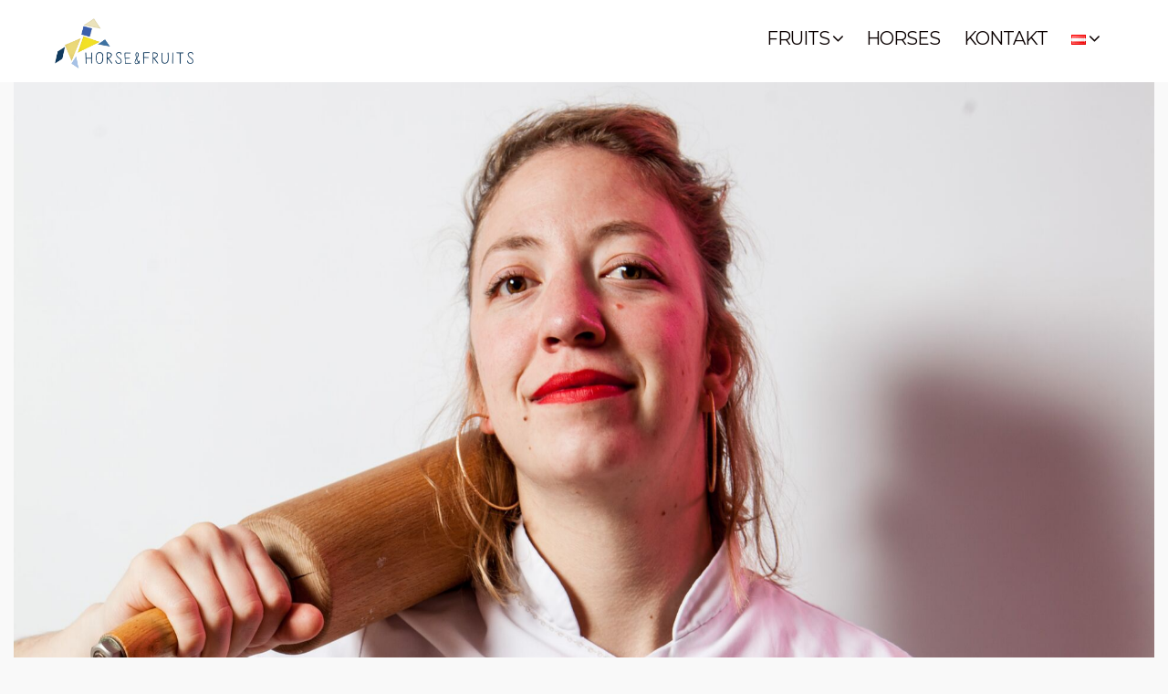

--- FILE ---
content_type: text/html; charset=UTF-8
request_url: https://www.horseandfruits.com/portfolio/shechef/
body_size: 12124
content:
<!doctype html>
<html lang="de-AT">
<head>
<meta charset="UTF-8" />
<title>SHE CHEF &#124; HORSE&#038;FRUITS</title>


<!-- SEO by Squirrly SEO 12.4.09 - https://plugin.squirrly.co/ -->

<meta name="robots" content="index,follow">
<meta name="googlebot" content="index,follow,max-snippet:-1,max-image-preview:large,max-video-preview:-1">
<meta name="bingbot" content="index,follow,max-snippet:-1,max-image-preview:large,max-video-preview:-1">

<meta name="description" content="EIN DOKUMENTARFILM VON MELANIE LIEBHEIT &#038; GEREON WETZEL SHE CHEF ist das Porträt von Kochweltmeisterin Agnes. Nach der Ausbildung in Österreichs Top-Restaurant, dem „Steirereck“, begibt sich die 25-Jährige auf eine spannende Reise, um von den besten Köchen der Welt zu lernen und ihre eigene" />
<link rel="canonical" href="https://www.horseandfruits.com/portfolio/shechef/" />
<link rel="alternate" type="application/rss+xml" href="https://www.horseandfruits.com/sitemap.xml" />

<meta name="dc.language" content="de" />
<meta name="dc.language.iso" content="de_AT" />
<meta name="dc.publisher" content="Office H&amp;F" />
<meta name="dc.title" content="SHE CHEF &#124; HORSE&#038;FRUITS" />
<meta name="dc.description" content="EIN DOKUMENTARFILM VON MELANIE LIEBHEIT &#038; GEREON WETZEL SHE CHEF ist das Porträt von Kochweltmeisterin Agnes. Nach der Ausbildung in Österreichs Top-Restaurant, dem „Steirereck“, begibt sich die 25-Jährige auf eine spannende Reise, um von den besten Köchen der Welt zu lernen und ihre eigene" />
<meta name="dc.date.issued" content="2019-10-04" />
<meta name="dc.date.updated" content="2025-04-10 12:03:40" />
<!-- /SEO by Squirrly SEO - WordPress SEO Plugin -->



	
	<meta name="viewport" content="width=device-width, initial-scale=1, maximum-scale=1, user-scalable=no">
	<link rel="profile" href="http://gmpg.org/xfn/11">
	<link rel="pingback" href="https://www.horseandfruits.com/xmlrpc.php">
			<meta http-equiv="x-dns-prefetch-control" content="on">
	<link rel="dns-prefetch" href="//fonts.googleapis.com" />
	<link rel="dns-prefetch" href="//fonts.gstatic.com" />
	<link rel="dns-prefetch" href="//0.gravatar.com/" />
	<link rel="dns-prefetch" href="//2.gravatar.com/" />
	<link rel="dns-prefetch" href="//1.gravatar.com/" />
	<style>img:is([sizes="auto" i], [sizes^="auto," i]) { contain-intrinsic-size: 3000px 1500px }</style>
	<link rel="alternate" href="https://www.horseandfruits.com/en/portfolio/she-chef/" hreflang="en" />
<link rel="alternate" href="https://www.horseandfruits.com/portfolio/shechef/" hreflang="de" />
<link rel='dns-prefetch' href='//cdnjs.cloudflare.com' />
<link rel='dns-prefetch' href='//maxcdn.bootstrapcdn.com' />
<link rel="alternate" type="application/rss+xml" title="HORSE&amp;FRUITS &raquo; Feed" href="https://www.horseandfruits.com/feed/" />
<link rel="alternate" type="application/rss+xml" title="HORSE&amp;FRUITS &raquo; Kommentar-Feed" href="https://www.horseandfruits.com/comments/feed/" />
<script type="text/javascript">
/* <![CDATA[ */
window._wpemojiSettings = {"baseUrl":"https:\/\/s.w.org\/images\/core\/emoji\/15.0.3\/72x72\/","ext":".png","svgUrl":"https:\/\/s.w.org\/images\/core\/emoji\/15.0.3\/svg\/","svgExt":".svg","source":{"concatemoji":"https:\/\/www.horseandfruits.com\/wp-includes\/js\/wp-emoji-release.min.js?ver=6.7.4"}};
/*! This file is auto-generated */
!function(i,n){var o,s,e;function c(e){try{var t={supportTests:e,timestamp:(new Date).valueOf()};sessionStorage.setItem(o,JSON.stringify(t))}catch(e){}}function p(e,t,n){e.clearRect(0,0,e.canvas.width,e.canvas.height),e.fillText(t,0,0);var t=new Uint32Array(e.getImageData(0,0,e.canvas.width,e.canvas.height).data),r=(e.clearRect(0,0,e.canvas.width,e.canvas.height),e.fillText(n,0,0),new Uint32Array(e.getImageData(0,0,e.canvas.width,e.canvas.height).data));return t.every(function(e,t){return e===r[t]})}function u(e,t,n){switch(t){case"flag":return n(e,"\ud83c\udff3\ufe0f\u200d\u26a7\ufe0f","\ud83c\udff3\ufe0f\u200b\u26a7\ufe0f")?!1:!n(e,"\ud83c\uddfa\ud83c\uddf3","\ud83c\uddfa\u200b\ud83c\uddf3")&&!n(e,"\ud83c\udff4\udb40\udc67\udb40\udc62\udb40\udc65\udb40\udc6e\udb40\udc67\udb40\udc7f","\ud83c\udff4\u200b\udb40\udc67\u200b\udb40\udc62\u200b\udb40\udc65\u200b\udb40\udc6e\u200b\udb40\udc67\u200b\udb40\udc7f");case"emoji":return!n(e,"\ud83d\udc26\u200d\u2b1b","\ud83d\udc26\u200b\u2b1b")}return!1}function f(e,t,n){var r="undefined"!=typeof WorkerGlobalScope&&self instanceof WorkerGlobalScope?new OffscreenCanvas(300,150):i.createElement("canvas"),a=r.getContext("2d",{willReadFrequently:!0}),o=(a.textBaseline="top",a.font="600 32px Arial",{});return e.forEach(function(e){o[e]=t(a,e,n)}),o}function t(e){var t=i.createElement("script");t.src=e,t.defer=!0,i.head.appendChild(t)}"undefined"!=typeof Promise&&(o="wpEmojiSettingsSupports",s=["flag","emoji"],n.supports={everything:!0,everythingExceptFlag:!0},e=new Promise(function(e){i.addEventListener("DOMContentLoaded",e,{once:!0})}),new Promise(function(t){var n=function(){try{var e=JSON.parse(sessionStorage.getItem(o));if("object"==typeof e&&"number"==typeof e.timestamp&&(new Date).valueOf()<e.timestamp+604800&&"object"==typeof e.supportTests)return e.supportTests}catch(e){}return null}();if(!n){if("undefined"!=typeof Worker&&"undefined"!=typeof OffscreenCanvas&&"undefined"!=typeof URL&&URL.createObjectURL&&"undefined"!=typeof Blob)try{var e="postMessage("+f.toString()+"("+[JSON.stringify(s),u.toString(),p.toString()].join(",")+"));",r=new Blob([e],{type:"text/javascript"}),a=new Worker(URL.createObjectURL(r),{name:"wpTestEmojiSupports"});return void(a.onmessage=function(e){c(n=e.data),a.terminate(),t(n)})}catch(e){}c(n=f(s,u,p))}t(n)}).then(function(e){for(var t in e)n.supports[t]=e[t],n.supports.everything=n.supports.everything&&n.supports[t],"flag"!==t&&(n.supports.everythingExceptFlag=n.supports.everythingExceptFlag&&n.supports[t]);n.supports.everythingExceptFlag=n.supports.everythingExceptFlag&&!n.supports.flag,n.DOMReady=!1,n.readyCallback=function(){n.DOMReady=!0}}).then(function(){return e}).then(function(){var e;n.supports.everything||(n.readyCallback(),(e=n.source||{}).concatemoji?t(e.concatemoji):e.wpemoji&&e.twemoji&&(t(e.twemoji),t(e.wpemoji)))}))}((window,document),window._wpemojiSettings);
/* ]]> */
</script>
<link rel='stylesheet' id='aca33b9c04-css' href='https://usercontent.one/wp/www.horseandfruits.com/wp-content/plugins/squirrly-seo/view/assets/css/frontend.min.css?ver=12.4.09' type='text/css' media='all' />
<style id='wp-emoji-styles-inline-css' type='text/css'>

	img.wp-smiley, img.emoji {
		display: inline !important;
		border: none !important;
		box-shadow: none !important;
		height: 1em !important;
		width: 1em !important;
		margin: 0 0.07em !important;
		vertical-align: -0.1em !important;
		background: none !important;
		padding: 0 !important;
	}
</style>
<link rel='stylesheet' id='wp-block-library-css' href='https://www.horseandfruits.com/wp-includes/css/dist/block-library/style.min.css?ver=6.7.4' type='text/css' media='all' />
<style id='classic-theme-styles-inline-css' type='text/css'>
/*! This file is auto-generated */
.wp-block-button__link{color:#fff;background-color:#32373c;border-radius:9999px;box-shadow:none;text-decoration:none;padding:calc(.667em + 2px) calc(1.333em + 2px);font-size:1.125em}.wp-block-file__button{background:#32373c;color:#fff;text-decoration:none}
</style>
<style id='global-styles-inline-css' type='text/css'>
:root{--wp--preset--aspect-ratio--square: 1;--wp--preset--aspect-ratio--4-3: 4/3;--wp--preset--aspect-ratio--3-4: 3/4;--wp--preset--aspect-ratio--3-2: 3/2;--wp--preset--aspect-ratio--2-3: 2/3;--wp--preset--aspect-ratio--16-9: 16/9;--wp--preset--aspect-ratio--9-16: 9/16;--wp--preset--color--black: #000000;--wp--preset--color--cyan-bluish-gray: #abb8c3;--wp--preset--color--white: #ffffff;--wp--preset--color--pale-pink: #f78da7;--wp--preset--color--vivid-red: #cf2e2e;--wp--preset--color--luminous-vivid-orange: #ff6900;--wp--preset--color--luminous-vivid-amber: #fcb900;--wp--preset--color--light-green-cyan: #7bdcb5;--wp--preset--color--vivid-green-cyan: #00d084;--wp--preset--color--pale-cyan-blue: #8ed1fc;--wp--preset--color--vivid-cyan-blue: #0693e3;--wp--preset--color--vivid-purple: #9b51e0;--wp--preset--gradient--vivid-cyan-blue-to-vivid-purple: linear-gradient(135deg,rgba(6,147,227,1) 0%,rgb(155,81,224) 100%);--wp--preset--gradient--light-green-cyan-to-vivid-green-cyan: linear-gradient(135deg,rgb(122,220,180) 0%,rgb(0,208,130) 100%);--wp--preset--gradient--luminous-vivid-amber-to-luminous-vivid-orange: linear-gradient(135deg,rgba(252,185,0,1) 0%,rgba(255,105,0,1) 100%);--wp--preset--gradient--luminous-vivid-orange-to-vivid-red: linear-gradient(135deg,rgba(255,105,0,1) 0%,rgb(207,46,46) 100%);--wp--preset--gradient--very-light-gray-to-cyan-bluish-gray: linear-gradient(135deg,rgb(238,238,238) 0%,rgb(169,184,195) 100%);--wp--preset--gradient--cool-to-warm-spectrum: linear-gradient(135deg,rgb(74,234,220) 0%,rgb(151,120,209) 20%,rgb(207,42,186) 40%,rgb(238,44,130) 60%,rgb(251,105,98) 80%,rgb(254,248,76) 100%);--wp--preset--gradient--blush-light-purple: linear-gradient(135deg,rgb(255,206,236) 0%,rgb(152,150,240) 100%);--wp--preset--gradient--blush-bordeaux: linear-gradient(135deg,rgb(254,205,165) 0%,rgb(254,45,45) 50%,rgb(107,0,62) 100%);--wp--preset--gradient--luminous-dusk: linear-gradient(135deg,rgb(255,203,112) 0%,rgb(199,81,192) 50%,rgb(65,88,208) 100%);--wp--preset--gradient--pale-ocean: linear-gradient(135deg,rgb(255,245,203) 0%,rgb(182,227,212) 50%,rgb(51,167,181) 100%);--wp--preset--gradient--electric-grass: linear-gradient(135deg,rgb(202,248,128) 0%,rgb(113,206,126) 100%);--wp--preset--gradient--midnight: linear-gradient(135deg,rgb(2,3,129) 0%,rgb(40,116,252) 100%);--wp--preset--font-size--small: 13px;--wp--preset--font-size--medium: 20px;--wp--preset--font-size--large: 36px;--wp--preset--font-size--x-large: 42px;--wp--preset--spacing--20: 0.44rem;--wp--preset--spacing--30: 0.67rem;--wp--preset--spacing--40: 1rem;--wp--preset--spacing--50: 1.5rem;--wp--preset--spacing--60: 2.25rem;--wp--preset--spacing--70: 3.38rem;--wp--preset--spacing--80: 5.06rem;--wp--preset--shadow--natural: 6px 6px 9px rgba(0, 0, 0, 0.2);--wp--preset--shadow--deep: 12px 12px 50px rgba(0, 0, 0, 0.4);--wp--preset--shadow--sharp: 6px 6px 0px rgba(0, 0, 0, 0.2);--wp--preset--shadow--outlined: 6px 6px 0px -3px rgba(255, 255, 255, 1), 6px 6px rgba(0, 0, 0, 1);--wp--preset--shadow--crisp: 6px 6px 0px rgba(0, 0, 0, 1);}:where(.is-layout-flex){gap: 0.5em;}:where(.is-layout-grid){gap: 0.5em;}body .is-layout-flex{display: flex;}.is-layout-flex{flex-wrap: wrap;align-items: center;}.is-layout-flex > :is(*, div){margin: 0;}body .is-layout-grid{display: grid;}.is-layout-grid > :is(*, div){margin: 0;}:where(.wp-block-columns.is-layout-flex){gap: 2em;}:where(.wp-block-columns.is-layout-grid){gap: 2em;}:where(.wp-block-post-template.is-layout-flex){gap: 1.25em;}:where(.wp-block-post-template.is-layout-grid){gap: 1.25em;}.has-black-color{color: var(--wp--preset--color--black) !important;}.has-cyan-bluish-gray-color{color: var(--wp--preset--color--cyan-bluish-gray) !important;}.has-white-color{color: var(--wp--preset--color--white) !important;}.has-pale-pink-color{color: var(--wp--preset--color--pale-pink) !important;}.has-vivid-red-color{color: var(--wp--preset--color--vivid-red) !important;}.has-luminous-vivid-orange-color{color: var(--wp--preset--color--luminous-vivid-orange) !important;}.has-luminous-vivid-amber-color{color: var(--wp--preset--color--luminous-vivid-amber) !important;}.has-light-green-cyan-color{color: var(--wp--preset--color--light-green-cyan) !important;}.has-vivid-green-cyan-color{color: var(--wp--preset--color--vivid-green-cyan) !important;}.has-pale-cyan-blue-color{color: var(--wp--preset--color--pale-cyan-blue) !important;}.has-vivid-cyan-blue-color{color: var(--wp--preset--color--vivid-cyan-blue) !important;}.has-vivid-purple-color{color: var(--wp--preset--color--vivid-purple) !important;}.has-black-background-color{background-color: var(--wp--preset--color--black) !important;}.has-cyan-bluish-gray-background-color{background-color: var(--wp--preset--color--cyan-bluish-gray) !important;}.has-white-background-color{background-color: var(--wp--preset--color--white) !important;}.has-pale-pink-background-color{background-color: var(--wp--preset--color--pale-pink) !important;}.has-vivid-red-background-color{background-color: var(--wp--preset--color--vivid-red) !important;}.has-luminous-vivid-orange-background-color{background-color: var(--wp--preset--color--luminous-vivid-orange) !important;}.has-luminous-vivid-amber-background-color{background-color: var(--wp--preset--color--luminous-vivid-amber) !important;}.has-light-green-cyan-background-color{background-color: var(--wp--preset--color--light-green-cyan) !important;}.has-vivid-green-cyan-background-color{background-color: var(--wp--preset--color--vivid-green-cyan) !important;}.has-pale-cyan-blue-background-color{background-color: var(--wp--preset--color--pale-cyan-blue) !important;}.has-vivid-cyan-blue-background-color{background-color: var(--wp--preset--color--vivid-cyan-blue) !important;}.has-vivid-purple-background-color{background-color: var(--wp--preset--color--vivid-purple) !important;}.has-black-border-color{border-color: var(--wp--preset--color--black) !important;}.has-cyan-bluish-gray-border-color{border-color: var(--wp--preset--color--cyan-bluish-gray) !important;}.has-white-border-color{border-color: var(--wp--preset--color--white) !important;}.has-pale-pink-border-color{border-color: var(--wp--preset--color--pale-pink) !important;}.has-vivid-red-border-color{border-color: var(--wp--preset--color--vivid-red) !important;}.has-luminous-vivid-orange-border-color{border-color: var(--wp--preset--color--luminous-vivid-orange) !important;}.has-luminous-vivid-amber-border-color{border-color: var(--wp--preset--color--luminous-vivid-amber) !important;}.has-light-green-cyan-border-color{border-color: var(--wp--preset--color--light-green-cyan) !important;}.has-vivid-green-cyan-border-color{border-color: var(--wp--preset--color--vivid-green-cyan) !important;}.has-pale-cyan-blue-border-color{border-color: var(--wp--preset--color--pale-cyan-blue) !important;}.has-vivid-cyan-blue-border-color{border-color: var(--wp--preset--color--vivid-cyan-blue) !important;}.has-vivid-purple-border-color{border-color: var(--wp--preset--color--vivid-purple) !important;}.has-vivid-cyan-blue-to-vivid-purple-gradient-background{background: var(--wp--preset--gradient--vivid-cyan-blue-to-vivid-purple) !important;}.has-light-green-cyan-to-vivid-green-cyan-gradient-background{background: var(--wp--preset--gradient--light-green-cyan-to-vivid-green-cyan) !important;}.has-luminous-vivid-amber-to-luminous-vivid-orange-gradient-background{background: var(--wp--preset--gradient--luminous-vivid-amber-to-luminous-vivid-orange) !important;}.has-luminous-vivid-orange-to-vivid-red-gradient-background{background: var(--wp--preset--gradient--luminous-vivid-orange-to-vivid-red) !important;}.has-very-light-gray-to-cyan-bluish-gray-gradient-background{background: var(--wp--preset--gradient--very-light-gray-to-cyan-bluish-gray) !important;}.has-cool-to-warm-spectrum-gradient-background{background: var(--wp--preset--gradient--cool-to-warm-spectrum) !important;}.has-blush-light-purple-gradient-background{background: var(--wp--preset--gradient--blush-light-purple) !important;}.has-blush-bordeaux-gradient-background{background: var(--wp--preset--gradient--blush-bordeaux) !important;}.has-luminous-dusk-gradient-background{background: var(--wp--preset--gradient--luminous-dusk) !important;}.has-pale-ocean-gradient-background{background: var(--wp--preset--gradient--pale-ocean) !important;}.has-electric-grass-gradient-background{background: var(--wp--preset--gradient--electric-grass) !important;}.has-midnight-gradient-background{background: var(--wp--preset--gradient--midnight) !important;}.has-small-font-size{font-size: var(--wp--preset--font-size--small) !important;}.has-medium-font-size{font-size: var(--wp--preset--font-size--medium) !important;}.has-large-font-size{font-size: var(--wp--preset--font-size--large) !important;}.has-x-large-font-size{font-size: var(--wp--preset--font-size--x-large) !important;}
:where(.wp-block-post-template.is-layout-flex){gap: 1.25em;}:where(.wp-block-post-template.is-layout-grid){gap: 1.25em;}
:where(.wp-block-columns.is-layout-flex){gap: 2em;}:where(.wp-block-columns.is-layout-grid){gap: 2em;}
:root :where(.wp-block-pullquote){font-size: 1.5em;line-height: 1.6;}
</style>
<link rel='stylesheet' id='thb-foundation-css' href='https://usercontent.one/wp/www.horseandfruits.com/wp-content/themes/notio-wp/assets/css/foundation.min.css' type='text/css' media='all' />
<link rel='stylesheet' id='thb-fa-css' href='https://maxcdn.bootstrapcdn.com/font-awesome/4.6.0/css/font-awesome.min.css' type='text/css' media='all' />
<link rel='stylesheet' id='thb-app-css' href='https://usercontent.one/wp/www.horseandfruits.com/wp-content/themes/notio-wp/assets/css/app.css' type='text/css' media='all' />
<link rel='stylesheet' id='thb-mp-css' href='https://usercontent.one/wp/www.horseandfruits.com/wp-content/themes/notio-wp/assets/css/magnific-popup.css' type='text/css' media='all' />
<link rel='stylesheet' id='style-css' href='https://usercontent.one/wp/www.horseandfruits.com/wp-content/themes/notio-wp/style.css' type='text/css' media='all' />
<link rel='stylesheet' id='js_composer_front-css' href='https://usercontent.one/wp/www.horseandfruits.com/wp-content/plugins/js_composer/assets/css/js_composer.min.css?ver=6.8.0' type='text/css' media='all' />
<script type="text/javascript" src="https://www.horseandfruits.com/wp-includes/js/jquery/jquery.min.js?ver=3.7.1" id="jquery-core-js"></script>
<script type="text/javascript" src="https://www.horseandfruits.com/wp-includes/js/jquery/jquery-migrate.min.js?ver=3.4.1" id="jquery-migrate-js"></script>
<link rel="https://api.w.org/" href="https://www.horseandfruits.com/wp-json/" /><link rel="EditURI" type="application/rsd+xml" title="RSD" href="https://www.horseandfruits.com/xmlrpc.php?rsd" />
<meta name="generator" content="WordPress 6.7.4" />
<link rel='shortlink' href='https://www.horseandfruits.com/?p=3355' />
<link rel="alternate" title="oEmbed (JSON)" type="application/json+oembed" href="https://www.horseandfruits.com/wp-json/oembed/1.0/embed?url=https%3A%2F%2Fwww.horseandfruits.com%2Fportfolio%2Fshechef%2F&#038;lang=de" />
<link rel="alternate" title="oEmbed (XML)" type="text/xml+oembed" href="https://www.horseandfruits.com/wp-json/oembed/1.0/embed?url=https%3A%2F%2Fwww.horseandfruits.com%2Fportfolio%2Fshechef%2F&#038;format=xml&#038;lang=de" />
<link href='https://fonts.googleapis.com/css?family=Source+Code+Pro:300,400,500,600,700,900|Varela+Round:300,400,500,600,700,900|Montserrat:300,400,500,600,700,900|Electrolize:300,400,500,600,700,900&subset=latin,latin-ext,greek,greek-ext' rel='stylesheet' type='text/css'><style id='thb-selection' type='text/css'>body { color:;font-family:'Source Code Pro';}.header .logo .logoimg {max-height:55px;}.header {height:90px;padding-bottom:15pt;}@media only screen and (min-width:40.063em) {#side-cart,#searchpopup,#mobile-menu,.share_container {margin-top:90px;}.footer-fixed #wrapper [role="main"],#wrapper [role="main"] {padding-top:90px;}} .mont, h1, h2, h3, h4, h5, h6, .header .menu-holder #quick_cart .float_count, .bar-side, #searchpopup input, .widget.widget_top_rated_products ul li a, .widget.widget_products ul li a, .widget.widget_recently_viewed_products ul li a, .widget.widget_shopping_cart .widget_shopping_cart_content .total, input[type="text"].placeholder, input[type="password"].placeholder, input[type="date"].placeholder, input[type="datetime"].placeholder, input[type="email"].placeholder, input[type="number"].placeholder, input[type="search"].placeholder, input[type="tel"].placeholder, input[type="time"].placeholder, input[type="url"].placeholder, textarea.placeholder, label, .order-detail-page .customer_details dt, .select-wrapper select, .content404 figure, .menu-footer, .mobile-menu > li > a, #side-cart .buttons a, #side-cart .subtotal, #side-cart ul li .list_content, #comments #comment-title + .text-center a, .badge, .product-information .back_to_shop, .price > span, .shopping_bag, .cart_totals table, #customer_login .login-section + .login-section .or, .payment_methods li .custom_label, #my-account .account-user .user-name, #my-account #my-account-nav li a, .cart-empty .message, .your-order-header .order-container, .smalltitle, #checkout_thankyou h2, .mediumtitle, .largetitle, .extralargetitle, .btn, .button, input[type=submit], .thb_tabs .tabs dd a, .thb_tabs .tabs li a, .thb_tour .tabs dd a, .thb_tour .tabs li a, .notification-box {font-family:'Varela Round';}.header .menu-holder #quick_search #search_icon,.header .menu-holder #quick_cart .change-handle {fill:#03000a;color:#03000a;}.mobile-toggle span {background:#03000a;}.header .menu-holder #quick_cart,.header .menu-holder #quick_cart .float_count:hover {color:#03000a;}.header .menu-holder #quick_cart .change-color {stroke:#03000a; }a:hover, .post .post-meta ul li a, .post .post-title a:hover, .widget ul.menu .current-menu-item > a, .widget.widget_recent_entries ul li .url, .widget.widget_recent_comments ul li .url, .widget.woocommerce.widget_layered_nav ul li .count, .pagination .page-numbers.current, .mobile-menu > li.current-menu-item > a, .mobile-menu > li.sfHover > a, .mobile-menu > li > a:hover, .mobile-menu ul.sub-menu li a:hover, #comments #reply-title small, .post .post-content .filters li h6 a:hover, .post .post-content .filters li h6 a.active, .product_meta p a, .shopping_bag tbody tr td.order-status.Approved, .shopping_bag tbody tr td.product-name .posted_in a, .shopping_bag tbody tr td.product-quantity .wishlist-in-stock, .shopping_bag.order_table tbody tr td h6, .price_slider_amount .button, .price_slider_amount .button:hover, .termscontainer a, ul.accordion > li.active div.title, .tabs .active a, .tabs .active a:hover, .thb_tabs .tabs dd.active a, .thb_tabs .tabs li.active a, .thb_tour .tabs dd.active a, .thb_tour .tabs li.active a, .notification-box a, .notification-box.success .content, .notification-box.success .icon, #full-menu .sf-menu > li > a:hover, #full-menu .sf-menu > li.current-menu-item > a, #full-menu .sf-menu > li.sfHover > a, #full-menu ul.sub-menu li a:hover, .mobile-menu > li > a:hover, .mobile-menu > li > a.active {color:#003166;}#side-cart .buttons a:last-child:hover,.no-touch .btn.accent:hover, .no-touch .button.accent:hover, .no-touch input[type=submit].accent:hover {background:#002c5c;}.no-touch .btn.accent:hover, .no-touch .button.accent:hover, .no-touch input[type=submit].accent:hover {border-color:#002c5c;}.custom_check:checked + .custom_label:before, [class^="tag-link"]:hover, .post .post-content .portfolio-text-style-2:hover, .product-information .single_add_to_cart_button, #my-account #my-account-nav li.active, .price_slider .ui-slider-handle, .product-category > a:after, .chosen-container.chosen-with-drop .chosen-single, .chosen-container .chosen-drop, .btn.accent, .button.accent, input[type=submit].accent,.notification-box.success {border-color:#003166;}.content404 figure, [class^="tag-link"]:hover, #side-cart .buttons a:last-child, .post .post-content .portfolio-text-style-2:hover, .product-information .single_add_to_cart_button, #my-account #my-account-nav li.active, .price_slider .ui-slider-range, .demo_store, .your-order-header .status, .btn.accent, .button.accent, input[type=submit].accent, .thb_tabs .tabs dd a:after, .thb_tabs .tabs li a:after, .thb_tour .tabs dd a:after, .thb_tour .tabs li a:after, .post .post-content .iconbox.type2 > span, .highlight.accent {background:#003166;}.overlay-effect .simple-overlay {background:rgba(0,49,102, 0.95);}.portfolio_nav a .overlay {background:rgba(0,49,102, 0.8);}.mobile-menu li.menu-item-has-children a:hover .menu_icon { fill:#003166;}.mobile-menu > li > a,#full-menu .sf-menu > li > a {font-family:'Montserrat';color:#0a0000;font-variant:normal;font-size:20px;line-height:20px !important;}.mobile-menu ul.sub-menu li a,#full-menu ul.sub-menu li a {font-family:'Electrolize';color:#000d66;font-style:normal;font-variant:inherit;font-weight:400;font-size:16px;text-transform:lowercase !important;}.page-id-3355 #wrapper,.postid-3355 #wrapper {}.header,.bar-side,#footer {background-attachment:inherit !important;background-position:center bottom !important;}#mobile-menu {background-color:#ededc0 !important;background-repeat:repeat-y !important;background-attachment:inherit !important;background-position:right center !important;}#side-cart {background-position:left center !important;}</style><meta name="generator" content="Powered by WPBakery Page Builder - drag and drop page builder for WordPress."/>
<style type="text/css" data-type="vc_custom-css">.hero .extralargetitle {
    margin-bottom: 5px;
}
.client-area p{
    font-size:14px;
    color: #151515;
}
.client-area label {
    float: none;
    display: block;
    padding-bottom: 10px;
    border-bottom: 1px solid #151515;
}
.client-area .awards p {
    line-height: 32px;
    letter-spacing: -0.05em;
    font-size: 14px;
    line-height:135%;
}
.client-area .awards img {
    margin-right: 10px;
}</style><style type="text/css" data-type="vc_shortcodes-custom-css">.vc_custom_1460054274315{padding-right: 100px !important;padding-left: 100px !important;}</style><noscript><style> .wpb_animate_when_almost_visible { opacity: 1; }</style></noscript></head>
<body class="portfolio-template-default single single-portfolio postid-3355 footer-standard site_bars_off wpb-js-composer js-comp-ver-6.8.0 vc_responsive" data-url="https://www.horseandfruits.com">
<div id="wrapper" class="open">
	
	<!-- Start Mobile Menu -->
	<nav id="mobile-menu">
		<div class="menu-container custom_scroll">
			<a href="#" class="panel-close"></a>
			<div class="menu-holder">
								  <ul id="menu-menu-2-deutsch" class="mobile-menu"><li id="menu-item-3542" class="menu-item menu-item-type-custom menu-item-object-custom menu-item-has-children menu-item-3542"><a href="#">FRUITS</a>
<ul class="sub-menu " >
	<li id="menu-item-3207" class="menu-item menu-item-type-post_type menu-item-object-page menu-item-3207"><a title="Spielfilm" href="https://www.horseandfruits.com/spielfilm/">Spielfilm</a></li>
	<li id="menu-item-3208" class="menu-item menu-item-type-post_type menu-item-object-page menu-item-3208"><a href="https://www.horseandfruits.com/dokumentarfilm/">Dokumentarfilm</a></li>
	<li id="menu-item-3539" class="menu-item menu-item-type-post_type menu-item-object-page menu-item-3539"><a href="https://www.horseandfruits.com/serie/">Serie</a></li>
	<li id="menu-item-3206" class="menu-item menu-item-type-post_type menu-item-object-page menu-item-3206"><a href="https://www.horseandfruits.com/writers-room/">Writers‘ Room</a></li>
</ul>
</li>
<li id="menu-item-3209" class="menu-item menu-item-type-post_type menu-item-object-page menu-item-3209"><a href="https://www.horseandfruits.com/horses/">HORSES</a></li>
<li id="menu-item-3210" class="menu-item menu-item-type-post_type menu-item-object-page menu-item-3210"><a href="https://www.horseandfruits.com/kontakt/">KONTAKT</a></li>
<li id="menu-item-3661" class="pll-parent-menu-item menu-item menu-item-type-custom menu-item-object-custom menu-item-has-children menu-item-3661"><a href="#pll_switcher"><img src="[data-uri]" alt="Deutsch" width="16" height="11" style="width: 16px; height: 11px;" /></a>
<ul class="sub-menu " >
	<li id="menu-item-3661-en" class="lang-item lang-item-99 lang-item-en lang-item-first menu-item menu-item-type-custom menu-item-object-custom menu-item-3661-en"><a href="https://www.horseandfruits.com/en/portfolio/she-chef/" hreflang="en-GB" lang="en-GB"><img src="[data-uri]" alt="English" width="16" height="11" style="width: 16px; height: 11px;" /></a></li>
</ul>
</li>
</ul>							</div>
			
			<div class="menu-footer">
										<div class="select-wrapper">
		<select id="thb_language_selector">
			<option value="https://www.horseandfruits.com/en/portfolio/she-chef/">English</option><option value="https://www.horseandfruits.com/portfolio/shechef/" selected>Deutsch</option>			</select>
		</div>
				</div>
		</div>
		<div class="spacer"></div>
	</nav>
	<!-- End Mobile Menu -->
	
	<!-- Start Quick Cart -->
		<!-- End Quick Cart -->
	
		<!-- Start Loader -->
		<div class="preloader"></div>
		<!-- End Loader -->
		
		<!-- Start Header -->
		<header class="header row no-padding style2" data-equal=">.columns" role="banner">
			<div class="small-7 medium-4 columns logo">
									<a href="https://www.horseandfruits.com" class="logolink">
						<img src="https://usercontent.one/wp/www.horseandfruits.com/wp-content/uploads/2016/04/HF_Logo_web.gif" class="logoimg" alt="HORSE&amp;FRUITS"/>
					</a>
							</div>
						<div class="small-5 medium-8 columns menu-holder">
													<nav id="full-menu" role="navigation">
												  <ul id="menu-menu-2-deutsch-1" class="sf-menu"><li id="menu-item-3542" class="menu-item menu-item-type-custom menu-item-object-custom menu-item-has-children menu-item-3542"><a href="#">FRUITS</a>
<ul class="sub-menu " >
	<li id="menu-item-3207" class="menu-item menu-item-type-post_type menu-item-object-page menu-item-3207"><a title="Spielfilm" href="https://www.horseandfruits.com/spielfilm/">Spielfilm</a></li>
	<li id="menu-item-3208" class="menu-item menu-item-type-post_type menu-item-object-page menu-item-3208"><a href="https://www.horseandfruits.com/dokumentarfilm/">Dokumentarfilm</a></li>
	<li id="menu-item-3539" class="menu-item menu-item-type-post_type menu-item-object-page menu-item-3539"><a href="https://www.horseandfruits.com/serie/">Serie</a></li>
	<li id="menu-item-3206" class="menu-item menu-item-type-post_type menu-item-object-page menu-item-3206"><a href="https://www.horseandfruits.com/writers-room/">Writers‘ Room</a></li>
</ul>
</li>
<li id="menu-item-3209" class="menu-item menu-item-type-post_type menu-item-object-page menu-item-3209"><a href="https://www.horseandfruits.com/horses/">HORSES</a></li>
<li id="menu-item-3210" class="menu-item menu-item-type-post_type menu-item-object-page menu-item-3210"><a href="https://www.horseandfruits.com/kontakt/">KONTAKT</a></li>
<li id="menu-item-3661" class="pll-parent-menu-item menu-item menu-item-type-custom menu-item-object-custom menu-item-has-children menu-item-3661"><a href="#pll_switcher"><img src="[data-uri]" alt="Deutsch" width="16" height="11" style="width: 16px; height: 11px;" /></a>
<ul class="sub-menu " >
	<li id="menu-item-3661-en" class="lang-item lang-item-99 lang-item-en lang-item-first menu-item menu-item-type-custom menu-item-object-custom menu-item-3661-en"><a href="https://www.horseandfruits.com/en/portfolio/she-chef/" hreflang="en-GB" lang="en-GB"><img src="[data-uri]" alt="English" width="16" height="11" style="width: 16px; height: 11px;" /></a></li>
</ul>
</li>
</ul>											</nav>
																<a href="#" data-target="open-menu" class="mobile-toggle">
					<div>
						<span></span><span></span><span></span>
					</div>
				</a>
			</div>
		</header>
		<!-- End Header -->
		<!-- Start Quick Search -->
		<aside id="searchpopup">
			<div class="spacer"></div>
			<div class="vcenter">
					<p>SEARCH AND PRESS ENTER</p>
					<!-- Start SearchForm -->
<form method="get" class="searchform" role="search" action="https://www.horseandfruits.com/">
    <fieldset>
    	<input name="s" type="text" id="s" placeholder="Search" class="small-12">
    </fieldset>
</form>
<!-- End SearchForm -->			</div>
		</aside>
		<!-- End Quick Search -->
				
		<div role="main" class="cf">  	<article itemscope itemtype="http://schema.org/BlogPosting" class="post blog-post post-3355 portfolio type-portfolio status-publish has-post-thumbnail hentry project-category-dokumentarfilm" id="post-3355" role="article">

		<div class="post-content single-text">
			<div  class="row " ><div class="wpb_column columns medium-12 small-12"  >	<div class="carousel owl" data-columns="1" data-pagination="true">
				<figure>
				<img fetchpriority="high" decoding="async" src="https://usercontent.one/wp/www.horseandfruits.com/wp-content/uploads/2019/10/1-1920x1080.png" width="1920" height="1080"/>
			</figure>
						<figure>
				<img decoding="async" src="https://usercontent.one/wp/www.horseandfruits.com/wp-content/uploads/2019/10/2-1920x1080.png" width="1920" height="1080"/>
			</figure>
						<figure>
				<img decoding="async" src="https://usercontent.one/wp/www.horseandfruits.com/wp-content/uploads/2019/10/Agnes_03-1920x1080.jpg" width="1920" height="1080"/>
			</figure>
				</div>
	<aside class="gap cf" style="height:40px;"></aside></div></div><div  class="row " ><div class="wpb_column columns medium-12 small-12"  >
	<div class="wpb_text_column wpb_content_element  text-center hero" >
		<div class="wpb_wrapper">
			<div class="extralargetitle">SHE CHEF</div>
<h6>EIN DOKUMENTARFILM VON MELANIE LIEBHEIT &amp; GEREON WETZEL</h6>

		</div>
	</div>
</div></div><div  class="row " ><div class="wpb_column columns medium-12 small-12"  ><aside class="gap cf" style="height:70px;"></aside></div></div><div  class="row  vc_custom_1460054274315" ><div class="wpb_column columns medium-10 small-12"  >
	<div class="wpb_text_column wpb_content_element " >
		<div class="wpb_wrapper">
			<div class="page" title="Page 3">
<div class="layoutArea">
<div class="column">
<p>SHE CHEF ist das Porträt von Kochweltmeisterin Agnes. Nach der Ausbildung in Österreichs Top-Restaurant, dem „Steirereck“, begibt sich die 25-Jährige auf eine spannende Reise, um von den besten Köchen der Welt zu lernen und ihre eigene Küchensprache zu entwickeln. So unterschiedlich Persönlichkeiten und Stile der berühmten Köche aus Vendome, Disfrutar und Koks auch sein mögen: Die Stars der Szene sind alle Männer. Wir begleiten Agnes auf ihrem eigenen Weg zur Spitzenköchin in einer Zeit, in der Frauen sich nicht einfach nur mehr hin- tenanstellen. SHE CHEF stellt sich die Frage nach der Zukunft der Arbeitswelt, nach Verein- barkeit von Familie und Beruf, nach den Träumen der nachfolgenden Generation. Ganz neben- bei führt uns der Film an die sinnliche Schönheit dieses Handwerkes heran abseits des üblichen Starkults.</p>
</div>
</div>
</div>

		</div>
	</div>
<aside class="gap cf" style="height:70px;"></aside><div class="vc_row wpb_row vc_inner vc_row-fluid"><div class="wpb_column vc_column_container vc_col-sm-4"><div class="vc_column-inner"><div class="wpb_wrapper">
	<div class="wpb_text_column wpb_content_element " >
		<div class="wpb_wrapper">
			<p><a href="https://www.dok-leipzig.de"><img loading="lazy" decoding="async" class="wp-image-3807 aligncenter" src="https://usercontent.one/wp/www.horseandfruits.com/wp-content/uploads/2019/10/DOK_Comp_Logo-300x212.png" alt="" width="327" height="231" srcset="https://usercontent.one/wp/www.horseandfruits.com/wp-content/uploads/2019/10/DOK_Comp_Logo-300x212.png 300w, https://usercontent.one/wp/www.horseandfruits.com/wp-content/uploads/2019/10/DOK_Comp_Logo-1024x724.png 1024w, https://usercontent.one/wp/www.horseandfruits.com/wp-content/uploads/2019/10/DOK_Comp_Logo-768x543.png 768w, https://usercontent.one/wp/www.horseandfruits.com/wp-content/uploads/2019/10/DOK_Comp_Logo-1536x1086.png 1536w, https://usercontent.one/wp/www.horseandfruits.com/wp-content/uploads/2019/10/DOK_Comp_Logo-2048x1448.png 2048w, https://usercontent.one/wp/www.horseandfruits.com/wp-content/uploads/2019/10/DOK_Comp_Logo-400x283.png 400w" sizes="auto, (max-width: 327px) 100vw, 327px" /></a></p>

		</div>
	</div>
</div></div></div><div class="wpb_column vc_column_container vc_col-sm-4"><div class="vc_column-inner"><div class="wpb_wrapper">
	<div class="wpb_text_column wpb_content_element " >
		<div class="wpb_wrapper">
			<p>&nbsp;</p>
<p>&nbsp;</p>
<p><a href="http://www.sansebastianfestival.com"><img loading="lazy" decoding="async" class="wp-image-3806 aligncenter" src="https://usercontent.one/wp/www.horseandfruits.com/wp-content/uploads/2019/10/San-Sebastian-Logo-300x36.png" alt="" width="542" height="65" srcset="https://usercontent.one/wp/www.horseandfruits.com/wp-content/uploads/2019/10/San-Sebastian-Logo-300x36.png 300w, https://usercontent.one/wp/www.horseandfruits.com/wp-content/uploads/2019/10/San-Sebastian-Logo-1024x122.png 1024w, https://usercontent.one/wp/www.horseandfruits.com/wp-content/uploads/2019/10/San-Sebastian-Logo-768x92.png 768w, https://usercontent.one/wp/www.horseandfruits.com/wp-content/uploads/2019/10/San-Sebastian-Logo-1536x183.png 1536w, https://usercontent.one/wp/www.horseandfruits.com/wp-content/uploads/2019/10/San-Sebastian-Logo-2048x244.png 2048w, https://usercontent.one/wp/www.horseandfruits.com/wp-content/uploads/2019/10/San-Sebastian-Logo-400x48.png 400w" sizes="auto, (max-width: 542px) 100vw, 542px" /></a></p>

		</div>
	</div>
</div></div></div><div class="wpb_column vc_column_container vc_col-sm-4"><div class="vc_column-inner"><div class="wpb_wrapper">
	<div class="wpb_text_column wpb_content_element " >
		<div class="wpb_wrapper">
			<p><a href="https://www.visionsdureel.ch"><img loading="lazy" decoding="async" class=" wp-image-3808 aligncenter" src="https://usercontent.one/wp/www.horseandfruits.com/wp-content/uploads/2019/10/Lauriers-20233-copie-300x212.png" alt="" width="381" height="269" srcset="https://usercontent.one/wp/www.horseandfruits.com/wp-content/uploads/2019/10/Lauriers-20233-copie-300x212.png 300w, https://usercontent.one/wp/www.horseandfruits.com/wp-content/uploads/2019/10/Lauriers-20233-copie-1024x724.png 1024w, https://usercontent.one/wp/www.horseandfruits.com/wp-content/uploads/2019/10/Lauriers-20233-copie-768x543.png 768w, https://usercontent.one/wp/www.horseandfruits.com/wp-content/uploads/2019/10/Lauriers-20233-copie-1536x1086.png 1536w, https://usercontent.one/wp/www.horseandfruits.com/wp-content/uploads/2019/10/Lauriers-20233-copie-2048x1448.png 2048w, https://usercontent.one/wp/www.horseandfruits.com/wp-content/uploads/2019/10/Lauriers-20233-copie-400x283.png 400w" sizes="auto, (max-width: 381px) 100vw, 381px" /></a></p>

		</div>
	</div>
</div></div></div></div></div><div class="wpb_column columns medium-2 small-12"  >
	<div class="wpb_text_column wpb_content_element  awards" >
		<div class="wpb_wrapper">
			<p><label>DOKUMENTARFILM</label></p>
<p><strong>Deutschland/Österreich</strong><br />
Format: Digital Video / DCP<br />
Länge:103 Minuten</p>
<p>&nbsp;</p>
<p><label>STAB</label></p>
<p>Regie: <strong>Melanie Liebheit &amp; Gereon Wetzel</strong></p>
<p>Kamera: <strong>Gereon Wetzel</strong></p>
<p>Protagonisten: <strong>Agnes Karrasch, Nino Fjordside Andersen</strong></p>
<p>Schnitt: <strong><span lang="DE-AT">Stephan Bechinger</span></strong></p>
<p>Produzenten: <strong>Thomas Herberth, Florian Brüning, Alireza Golafshan</strong></p>
<p>Produktion: <strong>Horse&amp;Fruits </strong></p>
<p>In Koproduktion mit dem <b>ORF</b></p>
<p>Verleih: <strong>Camino Filmverleih</strong></p>
<p>Vertrieb: <strong>Magnetfilm</strong></p>
<p>Mit Unterstützung von <strong>BKM,</strong> <b>FFF Bayern, DFFF, Österreichisches Filminstitut, Filmfonds Wien, FISA<br />
</b></p>
<p>&nbsp;</p>
<p><label>FESTIVALS<br />
</label></p>
<p><strong>DOK Leipzig 2022</strong></p>
<p><strong>Vision Du Réel 2022</strong></p>
<p><strong>San Sebastián International Film Festival 2023</strong></p>
<p><strong>Dok.Fest München 2022</strong></p>
<p><strong>Diagonale Austria 2022</strong></p>

		</div>
	</div>
</div></div><div  class="row " ><div class="wpb_column columns medium-12 small-12"  ><aside class="gap cf" style="height:70px;"></aside></div></div>
			
						
					</div>
	</article>
			<!-- Start Related Posts -->
<div class="row">
	<aside class="related small-12 large-10 large-centered columns text-center">
		<h6>Related Works</h6>
		<div class="row relatedposts hide-on-print no-padding">
		               
		    <div class="small-12 medium-4 columns">
		      <article class="post cf post-3582 portfolio type-portfolio status-publish has-post-thumbnail hentry project-category-dokumentarfilm" id="post-3582">
		      			      	<figure class="post-gallery overlay-effect">
	        		<img src="https://usercontent.one/wp/www.horseandfruits.com/wp-content/uploads/2022/11/main_02_DCI_1.132.1_rec709-A-scaled-450x380.jpg" width="450" height="380" title="DEAR BEAUTIFUL BELOVED" />
	    			<div class="overlay style1">
	    				<div class="table">
	    					<div>
	    						<div class="child post-title">
	    							<h4><a href="https://www.horseandfruits.com/portfolio/dear-beautiful-beloved/" rel="bookmark">DEAR BEAUTIFUL BELOVED</a><hr></h4>
	    						</div>
	    						<div class="child categories">
	    							<aside class="post_categories"><span>DOKUMENTARFILM</span></aside>
	    						</div>
	    					</div>
	    				</div>
	    			</div>
	            </figure>
		      </article>
		    </div>
		                 
		    <div class="small-12 medium-4 columns">
		      <article class="post cf post-3585 portfolio type-portfolio status-publish has-post-thumbnail hentry project-category-dokumentarfilm" id="post-3585">
		      			      	<figure class="post-gallery overlay-effect">
	        		<img src="https://usercontent.one/wp/www.horseandfruits.com/wp-content/uploads/2022/11/Bildschirmfoto-2025-12-16-um-17.29.38-450x380.png" width="450" height="380" title="UNSER HAUS!" />
	    			<div class="overlay style1">
	    				<div class="table">
	    					<div>
	    						<div class="child post-title">
	    							<h4><a href="https://www.horseandfruits.com/portfolio/unserhaus/" rel="bookmark">UNSER HAUS!</a><hr></h4>
	    						</div>
	    						<div class="child categories">
	    							<aside class="post_categories"><span>DOKUMENTARFILM</span></aside>
	    						</div>
	    					</div>
	    				</div>
	    			</div>
	            </figure>
		      </article>
		    </div>
		                 
		    <div class="small-12 medium-4 columns">
		      <article class="post cf post-3550 portfolio type-portfolio status-publish has-post-thumbnail hentry project-category-dokumentarfilm" id="post-3550">
		      			      	<figure class="post-gallery overlay-effect">
	        		<img src="https://usercontent.one/wp/www.horseandfruits.com/wp-content/uploads/2021/05/Screen-Shot-2019-10-25-at-11.39.15-22-e1620212843875-450x380.png" width="450" height="380" title="BEFORE I DIE" />
	    			<div class="overlay style1">
	    				<div class="table">
	    					<div>
	    						<div class="child post-title">
	    							<h4><a href="https://www.horseandfruits.com/portfolio/before-i-die/" rel="bookmark">BEFORE I DIE</a><hr></h4>
	    						</div>
	    						<div class="child categories">
	    							<aside class="post_categories"><span>DOKUMENTARFILM</span></aside>
	    						</div>
	    					</div>
	    				</div>
	    			</div>
	            </figure>
		      </article>
		    </div>
		    		</div>
	</aside>
</div>
<!-- End Related Posts -->				</div><!-- End role["main"] -->

		
		<!-- Start Footer -->
	<footer id="footer" role="contentinfo">
		<div class="row">
			<div class="small-12 columns social-links">
									<ul id="menu-footer-social-datenschutz-impressum" class="menu"><li id="menu-item-3283" class="menu-item menu-item-type-custom menu-item-object-custom menu-item-3283"><a href="https://www.facebook.com/horseandfruits/">FACEBOOK</a></li>
<li id="menu-item-3282" class="menu-item menu-item-type-custom menu-item-object-custom menu-item-3282"><a href="https://vimeo.com/horseandfruits">VIMEO</a></li>
<li id="menu-item-3284" class="menu-item menu-item-type-custom menu-item-object-custom menu-item-3284"><a href="https://www.instagram.com/horse_and_fruits/">INSTAGRAM</a></li>
<li id="menu-item-3267" class="menu-item menu-item-type-post_type menu-item-object-page menu-item-3267"><a href="https://www.horseandfruits.com/impressum/">IMPRESSUM</a></li>
<li id="menu-item-3266" class="menu-item menu-item-type-post_type menu-item-object-page menu-item-3266"><a href="https://www.horseandfruits.com/datenschutzerklaerung/">DATENSCHUTZERKLÄRUNG</a></li>
<li id="menu-item-3659" class="menu-item menu-item-type-post_type menu-item-object-page menu-item-3659"><a href="https://www.horseandfruits.com/en/horses-eng/">HORSES</a></li>
</ul>							</div>
		</div>
	</footer>
	<!-- End Footer -->
		</div> <!-- End #wrapper -->

<script>
  (function(i,s,o,g,r,a,m){i['GoogleAnalyticsObject']=r;i[r]=i[r]||function(){
  (i[r].q=i[r].q||[]).push(arguments)},i[r].l=1*new Date();a=s.createElement(o),
  m=s.getElementsByTagName(o)[0];a.async=1;a.src=g;m.parentNode.insertBefore(a,m)
  })(window,document,'script','https://www.google-analytics.com/analytics.js','ga');

  ga('create', 'UA-76656629-1', 'auto');
  ga('send', 'pageview');

</script>
<script type="text/html" id="wpb-modifications"></script><script type="text/javascript" src="https://cdnjs.cloudflare.com/ajax/libs/gsap/1.18.4/TweenMax.min.js" id="tweenmax-js"></script>
<script type="text/javascript" src="https://cdnjs.cloudflare.com/ajax/libs/gsap/1.18.4/plugins/ScrollToPlugin.min.js" id="tweenmax-scrollto-js"></script>
<script type="text/javascript" src="https://usercontent.one/wp/www.horseandfruits.com/wp-content/themes/notio-wp/assets/js/vendor.min.js" id="thb-vendor-js"></script>
<script type="text/javascript" id="thb-app-js-extra">
/* <![CDATA[ */
var themeajax = {"url":"https:\/\/www.horseandfruits.com\/wp-admin\/admin-ajax.php"};
/* ]]> */
</script>
<script type="text/javascript" src="https://usercontent.one/wp/www.horseandfruits.com/wp-content/themes/notio-wp/assets/js/app.min.js" id="thb-app-js"></script>
<script type="text/javascript" src="https://usercontent.one/wp/www.horseandfruits.com/wp-content/plugins/js_composer/assets/js/dist/js_composer_front.min.js?ver=6.8.0" id="wpb_composer_front_js-js"></script>
<script id="ocvars">var ocSiteMeta = {plugins: {"a3fe9dc9824eccbd72b7e5263258ab2c": 1}}</script></body>
</html>

--- FILE ---
content_type: text/css
request_url: https://usercontent.one/wp/www.horseandfruits.com/wp-content/themes/notio-wp/assets/css/app.css
body_size: 35781
content:
/*------------------------------------------------------------------
[Table of contents]

1. General
2. Re-usable Styles
3. Body
4. Header
5. Footer
6. Magnific Popup
7. Custom Checkbox + Radio
8. Post Syling
9. Overlay
10. Sidebar & Widgets
11. Pagination
12. Carousel
13. Snap To Scroll
14. Custom Scrollbar
15. Form Styling
16. Revolution Slider
17. Contact Page
18. 404 Page
19. WP-Specific
20. Mobile Menu
21. Side Cart
22. Comments
23. Shop
24. Shortcodes
25. Animations
26. Style Switcher
-------------------------------------------------------------------*/
/*------------------------------------------------------------------
General
*/
html {
  height: 100%;
  min-height: 100%;
  overflow-y: scroll !important;
}

body {
  color: #868686;
  background: #f9f9f9;
  letter-spacing: 0.05em;
  height: 100%;
  position: static;
  min-height: 100%;
}
body div, body dl, body dt, body dd, body ul, body ol, body li, body pre, body form, body p, body blockquote, body th, body td {
  font-size: inherit;
  font-family: inherit;
}
body p,
body lighting-color {
  font-style: normal;
  font-size: 16px;
  font-weight: 300;
}
body strong {
  font-weight: 600;
}

figure {
  margin: 0;
}

a {
  color: #151515;
  outline: 0;
  -webkit-tap-highlight-color: transparent;
}
a:hover {
  color: #1aa97f;
}

h1, h2, h3, h4, h5, h6 {
  color: #151515;
  letter-spacing: -0.05em;
}

/*------------------------------------------------------------------
Re-usable Styles
*/
.mont, h1, h2, h3, h4, h5, h6, .header .menu-holder #quick_cart .float_count, .bar-side, #full-menu .sf-menu > li > a, #searchpopup input, .widget.widget_top_rated_products ul li a, .widget.widget_products ul li a, .widget.widget_recently_viewed_products ul li a, .widget.widget_shopping_cart .widget_shopping_cart_content .total, input[type="text"].placeholder,
input[type="password"].placeholder,
input[type="date"].placeholder,
input[type="datetime"].placeholder,
input[type="email"].placeholder,
input[type="number"].placeholder,
input[type="search"].placeholder,
input[type="tel"].placeholder,
input[type="time"].placeholder,
input[type="url"].placeholder,
textarea.placeholder, label, .order-detail-page .customer_details dt, .select-wrapper select, .content404 figure, .menu-footer, .mobile-menu > li > a, #side-cart .buttons a, #side-cart .subtotal, #side-cart ul li .list_content, #comments #comment-title + .text-center a, .badge, .product-information .back_to_shop, .price, .shopping_bag, .cart_totals table, #customer_login .login-section + .login-section .or, .payment_methods li .custom_label, #my-account .account-user .user-name, #my-account #my-account-nav li a, .cart-empty .message, .your-order-header .order-container, .smalltitle, #checkout_thankyou h2, .mediumtitle, .largetitle, .extralargetitle, .btn,
.button,
input[type=submit], .thb_tabs .tabs dd a,
.thb_tabs .tabs li a,
.thb_tour .tabs dd a,
.thb_tour .tabs li a, .notification-box {
  font-family: "Montserrat", sans-serif;
}

.reset, #full-menu .sub-menu, .widget.widget_calendar table, .searchform fieldset, .mobile-menu .sub-menu {
  margin: 0;
  padding: 0;
}

.cf:before, .post .post-gallery:before, .wpcf7-form-control-wrap:before, .variations_form:before, #ship-to-different-address:before, ul.accordion > li .content:before, .cf:after, .post .post-gallery:after, .wpcf7-form-control-wrap:after, .variations_form:after, #ship-to-different-address:after, ul.accordion > li .content:after {
  content: " ";
  display: table;
}
.cf:after, .post .post-gallery:after, .wpcf7-form-control-wrap:after, .variations_form:after, #ship-to-different-address:after, ul.accordion > li .content:after {
  clear: both;
}

.endcolumn [class*="column"] + [class*="column"]:last-child, .blog-container.style3 > .row [class*="column"] + [class*="column"]:last-child, .thb-portfolio [class*="column"] + [class*="column"]:last-child, .products [class*="column"] + [class*="column"]:last-child, .product-page .variations [class*="column"] + [class*="column"]:last-child, .related [class*="column"] + [class*="column"]:last-child, .posts [class*="column"] + [class*="column"]:last-child {
  float: left;
}

.thb-five {
  width: 20%;
}
@media only screen and (max-width: 40.063em) {
  .thb-five {
    width: 100%;
  }
}

.transition, a, .custom_check + .custom_label, .custom_check + .custom_label:before, .post .post-meta ul li, .post .post-gallery .simple-overlay, .overlay-effect .simple-overlay, .overlay-effect .overlay.style2, .carousel .owl-controls .owl-buttons div, input[type="text"],
input[type="password"],
input[type="date"],
input[type="datetime"],
input[type="email"],
input[type="number"],
input[type="search"],
input[type="tel"],
input[type="time"],
input[type="url"],
textarea, .floatlabel-wrapper .label-floatlabel, .hesperiden.tparrows, .mobile-menu li.menu-item-has-children > a span .menu_icon, .product-information .back_to_shop:after, .product-category > a, .product-category > a img, .product-category > a .title, .product-category > a:after, .btn,
.button,
input[type=submit], .mouse_scroll, .mouse_scroll:hover, .list > h6, ul.accordion > li > div.title, .thb_tabs .tabs dd a:after,
.thb_tabs .tabs li a:after,
.thb_tour .tabs dd a:after,
.thb_tour .tabs li a:after, .toggle .title, .toggle .title:after, .post .post-content .iconbox > span, .team_member .overlay, .clients.row .client.columns img, #style-switcher {
  -moz-transition: all 1s cubic-bezier(0.165, 0.84, 0.44, 1);
  -o-transition: all 1s cubic-bezier(0.165, 0.84, 0.44, 1);
  -webkit-transition: all 1s cubic-bezier(0.165, 0.84, 0.44, 1);
  transition: all 1s cubic-bezier(0.165, 0.84, 0.44, 1);
}

.admin-bar .admin-style, .admin-bar #wrapper .preloader, #wrapper .admin-bar .preloader, .admin-bar .header, .admin-bar .bar-side, .admin-bar #searchpopup, .admin-bar .share_container, .admin-bar #mobile-menu, .admin-bar #side-cart {
  top: 46px;
}
@media screen and (min-width: 783px) {
  .admin-bar .admin-style, .admin-bar #wrapper .preloader, #wrapper .admin-bar .preloader, .admin-bar .header, .admin-bar .bar-side, .admin-bar #searchpopup, .admin-bar .share_container, .admin-bar #mobile-menu, .admin-bar #side-cart {
    top: 32px;
  }
}

.row.full-width-row {
  width: 100%;
  margin-left: auto;
  margin-right: auto;
  max-width: 100%;
}
.row.no-padding {
  margin: auto;
}
.row.no-padding > .columns,
.row.no-padding .owl-item > .columns {
  padding: 0;
}
.row.max_width {
  max-width: 68.75em;
  margin: 0 auto;
}

/*------------------------------------------------------------------
Body
*/
#wrapper {
  position: relative;
  width: 100%;
  padding-bottom: 60px;
  min-height: 100%;
}
.footer_off #wrapper, .footer-fixed #wrapper {
  padding-bottom: 0;
}
.footer-fixed #wrapper #footer {
  position: fixed;
  z-index: 40;
}
.footer-fixed #wrapper [role="main"] {
  padding: 0 0 60px;
}
@media only screen and (min-width: 40.063em) {
  .footer-fixed #wrapper [role="main"] {
    padding: 80px 60px 60px;
  }
}
#wrapper [role="main"] {
  position: relative;
  z-index: 10;
  padding: 0;
}
.site_bars_off #wrapper [role="main"] {
  padding-left: 0;
  padding-right: 0;
}
@media only screen and (min-width: 40.063em) {
  #wrapper [role="main"] {
    padding: 80px 60px 0;
  }
}
#wrapper .preloader {
  position: fixed;
  z-index: 998;
  top: 0;
  right: 0;
  bottom: 0;
  left: 0;
  margin: 80px 60px 0;
  background: #f9f9f9 url("../img/preloader.gif") center center no-repeat;
  -moz-background-size: 55px 55px;
  -o-background-size: 55px 55px;
  -webkit-background-size: 55px 55px;
  background-size: 55px 55px;
}
.site_bars_off #wrapper .preloader {
  margin-left: 0;
  margin-right: 0;
}
.site_bars_off #wrapper .preloader {
  margin-left: 0;
  margin-right: 0;
}
@media only screen and (max-width: 40.063em) {
  #wrapper .preloader {
    margin-left: 0;
    margin-right: 0;
  }
}

/*------------------------------------------------------------------
Header
*/
.header {
  height: auto;
  position: static;
  top: 0;
  left: 0;
  background: #fff;
  width: 100%;
  z-index: 101;
  line-height: 40px;
  padding: 15px 22px 15px 30px;
  -moz-transform: translateZ(0);
  -webkit-transform: translateZ(0);
  transform: translateZ(0);
}
@media only screen and (min-width: 40.063em) {
  .header {
    position: fixed;
    height: 80px;
    padding: 20px 60px;
  }
}
.header.row {
  max-width: 100%;
}
.header.style2 .logo {
  text-align: left;
}
@media only screen and (min-width: 64.063em) {
  .header.style1 .logo {
    text-align: center;
  }
}
.header .logo {
  display: table;
  min-height: 1px;
}
.header .logo .logolink {
  display: table-cell;
  vertical-align: middle;
  max-width: 100%;
}
.header .logo .logoimg {
  display: inline-block;
  max-height: 40px;
}
.header .menu-holder {
  text-align: right;
}
.header .menu-holder > a {
  vertical-align: middle;
}
.header .menu-holder > a + a {
  margin-left: 5px;
}
@media only screen and (min-width: 40.063em) {
  .header .menu-holder > a + a {
    margin-left: 15px;
  }
  .header .menu-holder > a + a:after {
    display: block;
  }
}
.header .menu-holder > a + a:after {
  content: '';
  display: none;
  position: absolute;
  width: 1px;
  height: 9px;
  background: url("[data-uri]");
  top: 11px;
  left: -10px;
  -moz-background-size: 1px 9px;
  -o-background-size: 1px 9px;
  -webkit-background-size: 1px 9px;
  background-size: 1px 9px;
}
.header .menu-holder #quick_search {
  display: none;
  width: 30px;
  height: 30px;
  line-height: 30px;
  text-align: center;
}
@media only screen and (min-width: 40.063em) {
  .header .menu-holder #quick_search {
    display: inline-block;
  }
}
.header .menu-holder #quick_search #search_icon {
  top: 4px;
  position: relative;
}
.header .menu-holder #quick_cart {
  position: relative;
  display: inline-block;
  width: 30px;
  height: 30px;
  text-align: center;
}
.header .menu-holder #quick_cart #cart_icon {
  position: relative;
  overflow: visible;
}
.header .menu-holder #quick_cart .float_count {
  display: block;
  width: 30px;
  height: 20px;
  position: absolute;
  bottom: 5px;
  left: 0;
  line-height: 24px;
  font-size: 10px;
  font-weight: 600;
  text-align: center;
}
.header .menu-holder #quick_cart:hover, .header .menu-holder #quick_cart:focus {
  color: #151515;
}
@media only screen and (max-width: 40.063em) {
  .header .menu-holder #quick_cart:after {
    display: none;
  }
}

/* Bars on the sides */
.bar-side {
  background: #fff;
  width: 60px;
  padding: 0 24px;
  position: fixed;
  top: 0;
  bottom: 0;
  z-index: 40;
  white-space: nowrap;
  text-align: center;
  font-size: 10px;
  text-transform: uppercase;
  color: #909090;
  font-weight: 400;
}
@media only screen and (max-width: 40.063em) {
  .bar-side {
    display: none;
  }
}
.bar-side > div {
  display: inline-block;
  position: absolute;
  top: 50%;
  left: 24px;
  width: 300px;
  height: 12px;
  line-height: 12px;
  margin-top: 150px;
  text-align: center;
  -moz-transform: rotate(-90deg);
  -ms-transform: rotate(-90deg);
  -webkit-transform: rotate(-90deg);
  transform: rotate(-90deg);
  -moz-transform-origin: 0 0;
  -ms-transform-origin: 0 0;
  -webkit-transform-origin: 0 0;
  transform-origin: 0 0;
}
.bar-side > div.right-side {
  left: auto;
  right: 34px;
  -moz-transform-origin: 100% 100%;
  -ms-transform-origin: 100% 100%;
  -webkit-transform-origin: 100% 100%;
  transform-origin: 100% 100%;
  -moz-transform: rotate(90deg);
  -ms-transform: rotate(90deg);
  -webkit-transform: rotate(90deg);
  transform: rotate(90deg);
}

#bar-left {
  left: 0;
}

#bar-right {
  right: 0;
}

/*------------------------------------------------------------------
Full Menu
*/
#full-menu {
  display: none;
  vertical-align: middle;
}
@media only screen and (min-width: 75em) {
  #full-menu {
    display: inline-block;
  }
}
#full-menu .sf-menu {
  list-style: none;
  margin: 0;
}
#full-menu .sf-menu a {
  text-transform: uppercase;
  font-size: 14px;
  white-space: nowrap;
}
#full-menu .sf-menu i {
  margin-right: 10px;
  vertical-align: middle;
  display: inline-block;
}
.rtl #full-menu .sf-menu i {
  margin-right: 0;
  margin-left: 10px;
}
#full-menu .sf-menu > li {
  display: inline-block;
  position: relative;
  margin: 0 10px 0 0;
}
@media only screen and (min-width: 75em) {
  #full-menu .sf-menu > li {
    margin: 0 15px 0 0;
  }
}
@media only screen and (min-width: 90.063em) {
  #full-menu .sf-menu > li {
    margin: 0 20px 0 0;
  }
}
@media only screen and (max-width: 40.063em) {
  #full-menu .sf-menu > li {
    display: block;
  }
}
#full-menu .sf-menu > li.current-menu-item > a, #full-menu .sf-menu > li.sfHover > a {
  color: #1aa97f;
}
#full-menu .sf-menu > li > a {
  display: block;
  font-size: 13px;
  line-height: 1;
  font-weight: 400;
  letter-spacing: -0.05em;
  color: #151515;
  padding: 10px 0;
}
#full-menu .sf-menu > li > a:hover {
  color: #1aa97f;
}
#full-menu li.menu-item-has-children > a {
  padding-right: 15px;
  position: relative;
}
#full-menu li.menu-item-has-children > a:after {
  content: "\f107";
  font-family: FontAwesome;
  display: block;
  position: absolute;
  top: 50%;
  right: 0;
  -moz-transform: translateY(-50%);
  -ms-transform: translateY(-50%);
  -webkit-transform: translateY(-50%);
  transform: translateY(-50%);
}
#full-menu .sub-menu {
  display: none;
  list-style: none;
  text-align: left;
  position: absolute;
  left: -25px;
  top: 100%;
  background: #fff;
  padding: 17px 25px;
}
.rtl #full-menu .sub-menu {
  text-align: right;
}
#full-menu .sub-menu.has_bg {
  padding-right: 160px;
  padding-bottom: 70px;
  background-size: contain;
  background-repeat: no-repeat;
  background-position: bottom right;
}
.rtl #full-menu .sub-menu.has_bg {
  padding-right: 30px;
  padding-left: 160px;
  background-position: bottom left;
}
#full-menu .sub-menu.thb_mega_menu > li {
  width: 160px;
  min-width: 160px;
  display: table-cell;
}
#full-menu .sub-menu.thb_mega_menu > li .megamenu-title a {
  text-transform: uppercase;
  font-weight: 700;
  font-size: 12px;
  color: #151515;
  margin-bottom: 10px;
}
#full-menu .sub-menu.thb_mega_menu > li.menu-item-mega-child + .menu-item-mega-child {
  padding-left: 25px;
}
#full-menu .sub-menu.thb_mega_menu > li.menu-item-mega-link {
  display: block;
  width: 100%;
}
#full-menu .sub-menu.thb_mega_menu > li .sub-menu {
  position: relative;
  top: 0;
  padding: 0;
  display: block;
  left: 0;
}
#full-menu .sub-menu > li.menu-item-has-children > a {
  position: relative;
}
#full-menu .sub-menu > li.menu-item-has-children > a:after {
  content: "\f105";
}
#full-menu .sub-menu li {
  display: block;
  min-width: 180px;
  position: relative;
}
#full-menu .sub-menu li a {
  display: block;
  line-height: 2;
  font-size: 12px;
  color: #909090;
  font-weight: 400;
}
#full-menu .sub-menu li a:hover {
  color: #1aa97f;
}
#full-menu .sub-menu li .sub-menu {
  position: absolute;
  left: 100%;
  top: -20px;
}

/*------------------------------------------------------------------
Footer
*/
#footer {
  background: #fff;
  padding: 0;
  width: 100%;
  min-height: 60px;
  text-align: center;
  padding: 20px 0;
  line-height: 20px;
  position: absolute;
  bottom: 0;
  left: 0;
}
#footer.row {
  max-width: 100%;
}
#footer .social-links {
  line-height: 20px;
}
#footer .social-links a {
  color: rgba(0, 0, 0, 0.3);
  margin-left: 15px;
}
#footer .social-links p {
  font-size: 14px;
  margin: 0;
}
#footer .menu {
  display: block;
  margin: 0;
}
#footer .menu li {
  display: inline-block;
}
#footer .menu li a {
  font-size: 12px;
}
#footer .menu li:first-child a {
  margin-left: 0;
}

/*------------------------------------------------------------------
Fresco
*/
#searchpopup {
  position: fixed;
  z-index: 99;
  padding: 0;
  left: 0;
  top: 0;
  bottom: 0;
  right: 0;
  height: 100%;
  margin: 0;
  display: none;
  background: rgba(26, 169, 127, 0.95);
  text-align: center;
  filter: progid:DXImageTransform.Microsoft.Alpha(Opacity=0);
  opacity: 0;
  -moz-transform: translateZ(0);
  -webkit-transform: translateZ(0);
  transform: translateZ(0);
}
#searchpopup:before {
  content: '';
  display: inline-block;
  height: 33%;
  vertical-align: middle;
  width: 100%;
}
#searchpopup .spacer {
  position: absolute;
  width: 100%;
  height: 100%;
  top: 0;
  left: 0;
  cursor: url("../img/close_white.png") 10 10, no-drop;
}
#searchpopup .vcenter {
  position: relative;
  display: inline-block;
  vertical-align: middle;
}
.site_bars_off #searchpopup {
  margin-left: 0;
  margin-right: 0;
}
@media only screen and (min-width: 40.063em) {
  #searchpopup {
    margin: 80px 60px 0;
  }
}
#searchpopup p {
  color: #fff;
  font-weight: 600;
  font-size: 12px;
  text-align: center;
  margin-bottom: 10px;
}
#searchpopup input {
  color: #fff;
  font-size: 80px;
  padding: 0;
  margin: 0;
  background: none;
  height: auto;
  text-align: center;
  text-transform: uppercase;
  max-width: 100%;
  border: 0;
  font-weight: 600;
  -moz-transition: none 1s;
  -o-transition: none 1s;
  -webkit-transition: none 1s;
  transition: none 1s;
}
#searchpopup input.placeholder {
  color: rgba(21, 21, 21, 0.25);
}
#searchpopup input:-moz-placeholder {
  color: rgba(21, 21, 21, 0.25);
}
#searchpopup input::-moz-placeholder {
  color: rgba(21, 21, 21, 0.25);
}
#searchpopup input:-ms-input-placeholder {
  color: rgba(21, 21, 21, 0.25);
}
#searchpopup input::-webkit-input-placeholder {
  color: rgba(21, 21, 21, 0.25);
}
@media only screen and (max-width: 40.063em) {
  #searchpopup input {
    font-size: 40px;
  }
}

/*------------------------------------------------------------------
Custom Checkbox + Radio
*/
.custom_check {
  position: absolute;
  top: 0;
  left: 0;
  visibility: hidden;
}
.custom_check + .custom_label {
  display: block !important;
  float: left;
  margin: 0;
  padding: 0 0 0 35px;
  min-height: 16px;
  line-height: 16px;
  position: relative;
  text-transform: none;
}
.custom_check + .custom_label:before {
  content: "";
  display: block;
  width: 16px;
  height: 16px;
  line-height: 16px;
  text-align: center;
  border: 1px solid rgba(15, 15, 15, 0.75);
  position: absolute;
  top: 0;
  left: 0;
  -moz-transition-duration: 0.5s;
  -o-transition-duration: 0.5s;
  -webkit-transition-duration: 0.5s;
  transition-duration: 0.5s;
}
.custom_check + .custom_label:hover:before {
  border-color: #0f0f0f;
}
.custom_check:checked + .custom_label:before {
  border-color: #1aa97f;
  border-width: 4px;
  background: #fff;
}

input[type="radio"].custom_check + .custom_label:before {
  -moz-border-radius: 8px;
  -webkit-border-radius: 8px;
  border-radius: 8px;
}

/*------------------------------------------------------------------
Post Syling
*/
.blog-container {
  padding: 20px 0;
}
@media only screen and (min-width: 64.063em) {
  .blog-container {
    padding: 50px 35px;
  }
}
.blog-container.no-results {
  padding: 0  20px !important;
}

.thb-portfolio.masonry .post, .thb-portfolio .post {
  margin-bottom: 0;
}
.thb-portfolio.masonry .post .post-gallery, .thb-portfolio .post .post-gallery {
  margin-bottom: 0;
}
.post.page {
  margin-bottom: 0;
}
.post .post-meta ul {
  list-style: none;
  margin: 0 0 30px;
}
.post .post-meta ul li {
  display: inline-block;
  color: #676767;
  font-size: 14px;
  text-transform: uppercase;
  padding-left: 5px;
  font-weight: 300;
}
.post .post-meta ul li a {
  display: inline-block;
  color: #1aa97f;
}
.post .post-meta ul li a:hover {
  color: #151515;
}
.post .post-meta ul li:first-child {
  padding-left: 0;
}
.post .post-gallery {
  display: block;
  position: relative;
  margin: 0;
  padding: 0;
  overflow: hidden;
}
.post .post-gallery img {
  width: 100%;
}
.single-post .post .post-gallery {
  padding-bottom: 35%;
}
@media only screen and (min-width: 75em) {
  .single-post .post .post-gallery {
    padding-bottom: 30%;
  }
}
@media only screen and (min-width: 90.063em) {
  .single-post .post .post-gallery {
    padding-bottom: 25%;
  }
}
.post .post-gallery .simple-overlay {
  position: absolute;
  top: 0;
  left: 0;
  right: 0;
  bottom: 0;
  opacity: 0;
  will-change: opacity;
  background: rgba(26, 169, 127, 0.95);
}
.post .post-gallery > a {
  display: block;
}
.post .post-gallery.parallax_bg .parallax_bg_inner {
  position: absolute;
  top: 0;
  left: 0;
  width: 100%;
  height: 125%;
  background-size: cover;
  background-position: 0 center;
  -moz-transform: translateY(0);
  -ms-transform: translateY(0);
  -webkit-transform: translateY(0);
  transform: translateY(0);
}
.post .post-content {
  float: none;
}
.post .post-content.bold-text p {
  font-size: 16px;
  font-weight: 500;
}
.post .post-content p {
  letter-spacing: 0.05em;
}
.post .post-content del {
  color: #151515;
}
.post .post-content ul, .post .post-content ol {
  margin-left: 0;
  list-style-position: inside;
  font-size: 14px;
  font-weight: 300;
}
.post .post-content ul ul, .post .post-content ul ol, .post .post-content ol ul, .post .post-content ol ol {
  margin: 10px 0 0 15px;
}
.post .post-content ul li, .post .post-content ol li {
  margin-bottom: 10px;
}
.post .post-content pre {
  background: #f5f5f5;
  padding: 20px;
  font-size: 14px;
  border: 2px dashed #cfcfcf;
  hite-space: normal;
}
.post .post-content h1 {
  font-weight: 400;
  font-size: 64px;
  line-height: 72px;
  margin-top: 0;
  margin-bottom: 40px;
  letter-spacing: 0.1em;
}
@media only screen and (max-width: 40.063em) {
  .post .post-content h1 {
    font-size: 32px;
    line-height: 36px;
  }
}
.post .post-content h2 {
  font-size: 40px;
  line-height: 48px;
  margin-top: 0;
  font-weight: 400;
  margin-bottom: 30px;
}
.post .post-content h3 {
  font-size: 36px;
  line-height: 40px;
  margin-top: 0;
  font-weight: 400;
  letter-spacing: 0.2em;
  margin-bottom: 25px;
}
.post .post-content h4 {
  font-weight: 300;
  font-size: 28px;
  line-height: 34px;
  margin-top: 0;
  margin-bottom: 25px;
}
.post .post-content h5 {
  font-weight: 600;
  font-size: 16px;
  line-height: 24px;
  margin-top: 0;
  margin-bottom: 20px;
}
.post .post-content h6 {
  font-weight: 600;
  font-size: 14px;
  line-height: 22px;
  margin-top: 0;
  margin-bottom: 20px;
  letter-spacing: 0.2em;
}
.post .product-information .post-title .post_categories {
  text-align: left;
  margin-bottom: 25px;
}
.post .post-title a {
  color: #151515;
}
.post .post-title a:hover {
  color: #1aa97f;
}
.post .post-title h1 {
  display: block;
  font-size: 36px;
  line-height: 42px;
  font-weight: 300;
  margin: 0 0 20px;
}
.product-information .post .post-title h1 {
  margin-bottom: 15px;
}
.post .post-title h2 {
  font-size: 26px;
  line-height: 1.15;
  font-weight: 400;
  margin: 0;
}
@media only screen and (min-width: 40.063em) {
  .post .post-title h2 {
    font-size: 30px;
  }
}
@media only screen and (min-width: 64.063em) {
  .post .post-title h2 {
    font-size: 34px;
  }
}
@media only screen and (min-width: 75em) {
  .post .post-title h2 {
    font-size: 40px;
  }
}
.post .post-title h5 {
  font-size: 14px;
  margin: 0;
  font-weight: 400;
  line-height: 16px;
}
.post .post-title h3 {
  display: block;
  text-align: center;
  font-size: 16px;
  margin: 0 0 10px;
  font-weight: 400;
  line-height: 20px;
}
.post .post-title h3 + .shop-buttons {
  padding-top: 5px;
}
.post .post-title h4 {
  display: block;
  text-align: center;
  font-size: 16px;
  padding-bottom: 20px;
  margin-bottom: 20px;
  font-weight: 600;
  line-height: 1.2;
  position: relative;
}
@media only screen and (min-width: 40.063em) {
  .post .post-title h4 {
    font-size: 20px;
  }
}
@media only screen and (min-width: 64.063em) {
  .post .post-title h4 {
    font-size: 24px;
  }
}
@media only screen and (min-width: 75em) {
  .post .post-title h4 {
    font-size: 30px;
  }
}
.post .post-title.disabled-category h4 {
  padding: 0;
  margin: 0;
}
.post .post-title hr {
  content: '';
  position: absolute;
  border: 0;
  display: block;
  bottom: 0;
  width: 38px;
  left: 50%;
  margin: 0 0 0 -19px;
  height: 1px;
  background: #151515;
  -moz-transform: scale(0, 1);
  -ms-transform: scale(0, 1);
  -webkit-transform: scale(0, 1);
  transform: scale(0, 1);
}
.post:hover .post-gallery .simple-overlay {
  opacity: 1;
}
.post.large-image .post-title h4 {
  font-size: 40px;
  line-height: 50px;
}
.post.sticky {
  position: relative;
}
.post.sticky:after {
  content: '';
  position: absolute;
  top: 0;
  right: 0;
  width: 0;
  height: 0;
  border-style: solid;
  border-width: 0 20px 20px 0;
  border-color: transparent #1aa97f transparent transparent;
}
.post.sticky.style2:after, .post.sticky.style3:after {
  right: 15px;
}
.post.style1 {
  margin-bottom: 30px;
}
@media only screen and (min-width: 40.063em) {
  .post.style1 {
    margin-bottom: 50px;
  }
}
@media only screen and (min-width: 64.063em) {
  .post.style1 {
    margin-bottom: 70px;
  }
}
@media only screen and (min-width: 75em) {
  .post.style1 {
    margin-bottom: 90px;
  }
}
.post.style1 .post-title {
  margin-top: 30px;
}
@media only screen and (min-width: 40.063em) {
  .post.style1 .post-title {
    margin-top: 50px;
  }
}
@media only screen and (min-width: 64.063em) {
  .post.style1 .post-title {
    margin-top: 70px;
  }
}
@media only screen and (min-width: 75em) {
  .post.style1 .post-title {
    margin-top: 90px;
  }
}
.post.style2 {
  margin-bottom: 30px;
}
.post.style2 .post-title {
  margin: 25px 0 0;
}
.post.style2 .post-title h2 {
  font-size: 24px;
  font-weight: 400;
  line-height: 28px;
}
.post.style2 .post-meta ul {
  margin-bottom: 10px;
}
.post.style2 .post-meta ul li {
  font-size: 12px;
}
.post.style4, .post.style5 {
  margin-bottom: 0;
  clear: both;
}
.post.style4 .post-title, .post.style5 .post-title {
  margin-top: 0;
}
.post.style4 .post-gallery, .post.style5 .post-gallery {
  background-position: 50% 50%;
  background-repeat: no-repeat;
  -moz-background-size: cover;
  -o-background-size: cover;
  -webkit-background-size: cover;
  background-size: cover;
  min-height: 300px;
  height: 100%;
}
@media only screen and (min-width: 40.063em) {
  .post.style4 .post-gallery, .post.style5 .post-gallery {
    min-height: 400px;
  }
}
.post.style4 .inner-padding, .post.style5 .inner-padding {
  padding: 20px;
  min-height: 0;
}
@media only screen and (min-width: 40.063em) {
  .post.style4 .inner-padding, .post.style5 .inner-padding {
    padding: 30px;
    min-height: 300px;
  }
}
@media only screen and (min-width: 64.063em) {
  .post.style4 .inner-padding, .post.style5 .inner-padding {
    padding: 50px;
    min-height: 400px;
  }
}
@media only screen and (min-width: 75em) {
  .post.style4 .inner-padding, .post.style5 .inner-padding {
    padding: 60px;
  }
}
.post.alternate {
  background: #f2f2f2;
}

.share_wrapper {
  text-align: center;
  line-height: 0;
}
.share_wrapper .btn {
  margin-bottom: 0;
}
.single-portfolio .share_wrapper {
  margin-bottom: 50px;
}
.single-product .share_wrapper {
  margin-top: 30px;
}

.share_container {
  position: fixed;
  z-index: 99;
  padding: 0;
  left: 0;
  top: 0;
  bottom: 0;
  right: 0;
  height: 100%;
  margin: 0;
  display: none;
  background: rgba(21, 21, 21, 0.95);
  text-align: center;
  filter: progid:DXImageTransform.Microsoft.Alpha(Opacity=0);
  opacity: 0;
}
.share_container:before {
  content: '';
  display: inline-block;
  height: 100%;
  vertical-align: middle;
}
.share_container .spacer {
  position: absolute;
  width: 100%;
  height: 100%;
  top: 0;
  left: 0;
  cursor: url("../img/close_white.png") 10 10, no-drop;
}
.share_container .vcenter {
  position: relative;
  display: inline-block;
  vertical-align: middle;
}
.site_bars_off .share_container {
  margin-left: 0;
  margin-right: 0;
}
@media only screen and (min-width: 40.063em) {
  .share_container {
    margin: 80px 60px 0;
  }
}

#product_share {
  float: left;
  width: 100%;
  font-weight: 900;
  font-size: 14px;
  color: #151515;
  direction: ltr;
  margin-bottom: 80px;
}
@media only screen and (max-width: 40.063em) {
  #product_share {
    height: auto;
  }
}
#product_share h6 {
  font-size: 22px;
  color: #fff;
  font-weight: 400;
  margin: 0 0 40px;
}
#product_share a {
  display: inline-block;
  margin: 0 -2px;
}
#product_share a.boxed-icon {
  color: #151515;
}
#product_share .placeholder {
  width: auto;
}

.blog_nav {
  border-top: 1px solid #e4e4e4;
  width: 100%;
}
.blog_nav a {
  display: block;
  text-align: center;
  height: 100px;
  line-height: 100px;
  font-size: 13px;
  text-transform: uppercase;
  color: rgba(0, 0, 0, 0.4);
  font-weight: 600;
  letter-spacing: 0.6em;
  border-right: 1px solid #e4e4e4;
  width: 50%;
  float: left;
}
.blog_nav a:hover {
  color: #151515;
}
.blog_nav a + a {
  border-right: 0;
}
.blog_nav a.prev {
  float: right;
}

/*------------------------------------------------------------------
Overlay
*/
.overlay-effect {
  display: inline-block;
  position: relative;
  width: auto;
  margin: 0;
  padding: 0;
  overflow: hidden;
  max-height: 100%;
  height: 100%;
  /* Buttons */
}
.overlay-effect.fresco {
  display: block;
}
.horizontal .overlay-effect, .vertical .overlay-effect {
  -moz-background-size: cover;
  -o-background-size: cover;
  -webkit-background-size: cover;
  background-size: cover;
  background-position: center center;
}
.horizontal .overlay-effect img, .vertical .overlay-effect img {
  visibility: hidden;
}
.overlay-effect img {
  width: 100%;
  line-height: 0;
}
.overlay-effect .simple-overlay {
  position: absolute;
  top: 0;
  left: 0;
  right: 0;
  bottom: 0;
  opacity: 0;
  z-index: 20;
  will-change: opacity;
  background: rgba(26, 169, 127, 0.95);
}
.overlay-effect:hover .simple-overlay {
  opacity: 1;
}
.overlay-effect .overlay {
  position: absolute;
  top: 0;
  left: 0;
  right: 0;
  bottom: 0;
  z-index: 20;
  background: rgba(255, 255, 255, 0.9);
  text-align: center;
  opacity: 0;
  padding: 20px;
}
.overlay-effect .overlay > div {
  display: table;
  width: 100%;
  height: 100%;
}
.overlay-effect .overlay > div > div {
  display: table-cell;
  vertical-align: middle;
}
.overlay-effect .overlay .post-title {
  margin-top: 0;
  position: relative;
}
.overlay-effect .overlay.style2 {
  opacity: 1;
  background: rgba(21, 21, 21, 0.45);
}
.overlay-effect .overlay.style2:hover {
  background: rgba(21, 21, 21, 0);
}
.overlay-effect .overlay.style2 h4,
.overlay-effect .overlay.style2 .post_categories {
  color: #fff;
}
.overlay-effect .overlay.style2 hr {
  -moz-transform: scale(1, 1);
  -ms-transform: scale(1, 1);
  -webkit-transform: scale(1, 1);
  transform: scale(1, 1);
  background: #fff;
}
.overlay-effect .yith-wcwl-add-to-wishlist {
  display: inline-block;
  margin: 0 0 25px;
}
.overlay-effect .yith-wcwl-add-to-wishlist a > i {
  margin: 0;
  font-size: 22px;
  font-weight: bold;
}
.overlay-effect .yith-wcwl-add-to-wishlist .yith-wcwl-wishlistaddedbrowse > a,
.overlay-effect .yith-wcwl-add-to-wishlist .yith-wcwl-wishlistexistsbrowse > a {
  color: #e25842;
}
.overlay-effect .yith-wcwl-add-to-wishlist .text {
  display: none;
}
.overlay-effect .buttons {
  text-align: center;
}

.table {
  display: table;
  width: 100%;
  height: 100%;
}
.table > div {
  display: table-cell;
  vertical-align: middle;
}

/*------------------------------------------------------------------
Sidebar & Widgets
*/
.page-container .sidebar + .sidebar-page .post {
  padding: 40px;
}

.sidebar-page {
  width: 100%;
  padding: 0;
}
@media only screen and (min-width: 64.063em) {
  .sidebar-page.pull {
    padding-left: 0;
    padding-right: 340px;
  }
}
@media only screen and (min-width: 64.063em) {
  .sidebar-page.push {
    padding-right: 0;
    padding-left: 340px;
  }
}

.sidebar {
  width: 100%;
  float: none;
  padding: 30px;
  background: #f5f5f5;
}
.sidebar.row {
  margin-left: auto;
  margin-right: auto;
}
@media only screen and (min-width: 64.063em) {
  .sidebar.pull {
    float: left;
  }
}
@media only screen and (min-width: 64.063em) {
  .sidebar {
    width: 340px;
    padding: 40px;
    float: right;
  }
}

.list-image {
  height: auto !important;
}

.widget {
  margin-bottom: 30px;
  color: #b8b8b8;
}
#footer .widget {
  color: inherit;
}
.widget:last-child {
  margin-bottom: 0;
}
@media only screen and (max-width: 40.063em) {
  .widget:last-child {
    margin-bottom: 40px;
  }
}
.widget h6 {
  margin-top: 0;
  margin-bottom: 20px;
  color: #151515;
  font-weight: 300;
  font-size: 12px;
  position: relative;
  display: block;
  text-transform: uppercase;
  letter-spacing: 0.5em;
}
.widget ul {
  margin: 0;
}
.widget ul li {
  display: block;
  padding: 8px 0;
  font-size: 14px;
  font-weight: 300;
  line-height: 18px;
  margin: 0 !important;
}
.widget ul li:first-child {
  padding-top: 0;
}
.widget ul li:last-child {
  border-bottom: 0;
  padding-bottom: 0;
}
.widget ul li a {
  color: #737373;
}
#footer .widget ul li a {
  color: #878787;
}
.widget ul li p {
  font-size: 13px;
  line-height: 18px;
}
#footer .widget ul li {
  font-size: 13px;
  border-color: rgba(255, 255, 255, 0.1);
}
.widget ul.menu a {
  font-size: 14px;
  font-weight: 300;
}
.widget ul.menu .current-menu-item > a {
  color: #1aa97f;
}
.widget ul.menu .sub-menu {
  margin-top: 15px;
  padding-top: 15px;
  padding-left: 10px;
  border-top: 1px solid #eeeeee;
}
.widget.widget_recent_entries ul li, .widget.widget_recent_comments ul li {
  margin: 0;
  padding: 14px 0;
  font-size: 14px;
  font-weight: 300;
  border-bottom: 1px dotted rgba(134, 134, 134, 0.6);
}
.widget.widget_recent_entries ul li .url, .widget.widget_recent_comments ul li .url {
  color: #1aa97f;
}
.widget.widget_tag_cloud ul li {
  display: inline-block;
  padding: 0;
  border: 0;
}
.widget.widget_tag_cloud .next {
  display: none;
}
.widget.widget_categories ul li {
  padding: 12px 0;
}
.widget.widget_top_rated_products ul li, .widget.widget_products ul li, .widget.widget_recently_viewed_products ul li {
  float: left;
  width: 100%;
}
.widget.widget_top_rated_products ul li a, .widget.widget_products ul li a, .widget.widget_recently_viewed_products ul li a {
  display: block;
  font-size: 13px;
  color: #151515;
  font-weight: 400;
  margin-bottom: 5px;
  letter-spacing: -0.05em;
}
.widget.widget_top_rated_products ul li img, .widget.widget_products ul li img, .widget.widget_recently_viewed_products ul li img {
  width: 50px;
  height: 50px;
  float: left;
  margin: 0 20px 0 0;
}
.rtl .widget.widget_top_rated_products ul li img, .rtl .widget.widget_products ul li img, .rtl .widget.widget_recently_viewed_products ul li img {
  float: right;
  margin: 0 0 0 20px;
}
.widget.widget_top_rated_products ul li .star-rating, .widget.widget_products ul li .star-rating, .widget.widget_recently_viewed_products ul li .star-rating {
  display: none;
}
.widget.widget_top_rated_products ul li span, .widget.widget_products ul li span, .widget.widget_recently_viewed_products ul li span {
  font-size: 14px;
  color: #151515;
}
.widget.widget_top_rated_products ul li:last-child, .widget.widget_products ul li:last-child, .widget.widget_recently_viewed_products ul li:last-child {
  border-bottom: 0;
  padding-bottom: 15px;
}
.widget.widget_calendar #calendar_wrap {
  border: 1px solid rgba(0, 0, 0, 0.07);
}
.widget.widget_calendar table {
  background: transparent;
  border: 0;
  width: 100%;
  border-collapse: collapse;
  table-layout: fixed;
  -moz-box-shadow: none;
  -webkit-box-shadow: none;
  box-shadow: none;
}
.widget.widget_calendar table thead {
  background: transparent;
  font-size: 12px;
  border-bottom: 1px solid rgba(0, 0, 0, 0.07);
}
.widget.widget_calendar table thead th {
  padding: 13px 0;
  color: #303030;
  text-align: center;
  font-weight: 800;
}
.widget.widget_calendar table tbody tr:nth-child(even) {
  background: rgba(0, 0, 0, 0.01);
}
.widget.widget_calendar table tbody td {
  font-size: 12px;
  color: #686868;
  text-align: center;
  padding: 9px 0;
}
.widget.widget_calendar table tfoot {
  background: transparent;
  margin-top: 10px;
  border-top: 1px solid rgba(0, 0, 0, 0.07);
}
.widget.widget_calendar table tfoot tr td {
  padding: 12px 14px;
  font-size: 12px;
}
.widget.widget_calendar table tfoot tr td a {
  color: #737373;
  text-transform: uppercase;
  font-weight: 800;
}
.widget.widget_calendar table tfoot tr #next {
  text-align: right;
}
.widget.widget_calendar table caption {
  color: #303030;
  font-size: 12px;
  text-transform: uppercase;
  font-weight: 400;
  padding: 15px 0;
  border-bottom: 1px solid rgba(0, 0, 0, 0.07);
}
.widget.woocommerce {
  height: auto;
  border: 0;
}
.widget.woocommerce.widget_layered_nav ul {
  max-height: 190px;
  overflow: hidden;
  position: relative;
}
.widget.woocommerce.widget_layered_nav ul li {
  border: 0;
  padding-top: 0;
}
.widget.woocommerce.widget_layered_nav ul li a {
  text-transform: capitalize;
  font-size: 14px;
}
.widget.woocommerce.widget_layered_nav ul li .count {
  color: #1aa97f;
  font-size: 14px;
}
.widget.woocommerce.widget_layered_nav ul li .count:before {
  content: '(';
}
.widget.woocommerce.widget_layered_nav ul li .count:after {
  content: ')';
}
.widget.widget_product_categories li {
  padding: 0 0 15px 0;
  border: 0;
}
.widget.widget_product_categories li a {
  font-size: 16px;
  text-transform: capitalize;
  font-weight: 300;
}
.widget.widget_product_categories li ul {
  margin-left: 25px;
  padding: 15px 0 0 0;
}
.widget.widget_product_categories li ul li {
  padding: 0 0 10px 0;
}
.widget.widget_product_categories li ul li a {
  text-transform: uppercase;
  font-size: 12px;
}
.widget.widget_product_categories li ul li:last-child {
  padding-bottom: 0;
}
.widget.widget_flickr .overlay-effect, .widget.widget_dribbble .overlay-effect {
  width: 85px;
  margin: 0 1px 1px 0;
  overflow: hidden;
  display: block;
  float: left;
  filter: progid:DXImageTransform.Microsoft.Alpha(Opacity=90);
  opacity: 0.9;
  -webkit-filter: grayscale(100%);
  filter: grayscale(100%);
  -moz-transform: translateZ(0);
  -webkit-transform: translateZ(0);
  transform: translateZ(0);
  -moz-transition: all 0.2s ease-in-out;
  -o-transition: all 0.2s ease-in-out;
  -webkit-transition: all 0.2s ease-in-out;
  transition: all 0.2s ease-in-out;
  will-change: opacity, filter;
}
.widget.widget_flickr .overlay-effect:hover, .widget.widget_dribbble .overlay-effect:hover {
  -webkit-filter: grayscale(0%);
  filter: grayscale(0%);
  filter: progid:DXImageTransform.Microsoft.Alpha(Opacity=100);
  opacity: 0.999;
}
.widget.widget_flickr .overlay-effect a, .widget.widget_dribbble .overlay-effect a {
  display: block;
}
.widget.widget_latestimages ul li {
  float: left;
  width: 100%;
}
.widget.widget_latestimages figure {
  float: left;
}
.rtl .widget.widget_latestimages figure {
  float: right;
}
.rtl .widget.widget_latestimages figure img {
  width: 50px;
  margin-right: 0;
  margin-left: 18px;
}
.widget.widget_latestimages figure img {
  width: 50px;
  margin-right: 18px;
}
.widget.widget_subscribe_widget .row {
  margin: 0 -3px;
}
.widget.widget_subscribe_widget .row .columns {
  padding: 0 3px;
}
.widget.widget_subscribe_widget .row .columns input[type="text"] {
  height: 40px;
}
.widget.widget_subscribe_widget .row .columns .btn {
  padding: 12px 0;
  width: 100%;
}
.widget.widget_thbtwitter .created {
  display: none;
}
.widget.widget_thbtwitter ul {
  margin-bottom: 15px;
}
.widget.widget_thbtwitter li {
  line-height: 18px;
}
.widget.widget_thbtwitter li a {
  font-weight: 600;
}
#footer .widget.widget_thbtwitter ul li a {
  color: #2caae1 !important;
}
.widget.widget_thbtwitter .btn.twitter {
  position: relative;
  padding: 10px 18px 10px 44px;
  text-transform: none;
  font-weight: 400;
  font-size: 13px;
  border-color: #2caae1 !important;
  background: #2caae1 !important;
}
.widget.widget_thbtwitter .btn.twitter strong {
  font-weight: 600;
}
.widget.widget_thbtwitter .btn.twitter i {
  position: absolute;
  top: 8px;
  left: 13px;
  font-size: 16px;
  color: rgba(255, 255, 255, 0.4);
}
.widget.widget_shopping_cart .widget_shopping_cart_content ul li {
  float: left;
  width: 100%;
}
.widget.widget_shopping_cart .widget_shopping_cart_content ul li img {
  float: left;
  width: 60px;
  margin-right: 20px;
}
.widget.widget_shopping_cart .widget_shopping_cart_content ul li h6 {
  color: #151515;
  margin: 0 0 9px;
  padding: 0;
  font-size: 13px;
  text-transform: none;
  font-weight: 400;
  letter-spacing: -0.05em;
}
.widget.widget_shopping_cart .widget_shopping_cart_content ul li .quantity {
  float: none;
  font-size: 13px;
  line-height: 13px;
  color: #151515;
  display: block;
}
.widget.widget_shopping_cart .widget_shopping_cart_content ul li .quantity .amount {
  font-weight: 400;
  color: #151515;
  font-size: 13px;
  line-height: 13px;
}
.widget.widget_shopping_cart .widget_shopping_cart_content .total {
  margin-top: 20px;
  padding-top: 11px;
  border-top: 1px solid rgba(0, 0, 0, 0.07);
  float: left;
  width: 100%;
  letter-spacing: -0.05em;
}
.widget.widget_shopping_cart .widget_shopping_cart_content .total strong {
  float: left;
  color: #151515;
  font-size: 13px;
  line-height: 16px;
  font-weight: 400;
}
.widget.widget_shopping_cart .widget_shopping_cart_content .total .amount {
  float: right;
  font-size: 16px;
  line-height: 16px;
  color: #151515;
  font-weight: 400;
}
.widget.widget_shopping_cart .widget_shopping_cart_content .buttons {
  float: left;
  width: 100%;
  margin: 0;
}
.widget.widget_shopping_cart .widget_shopping_cart_content .buttons .button {
  width: 100%;
  float: left;
}
.widget.widget_product_search #s {
  float: left;
}

/*------------------------------------------------------------------
Pagination
*/
.pagination {
  margin: 30px 0.9375em;
  height: 45px;
  text-align: center;
  position: relative;
  padding: 0;
}
@media only screen and (min-width: 64.063em) {
  .pagination {
    padding: 0 120px;
  }
}
.pagination ul {
  list-style: none;
  display: block;
  width: 100%;
}
.pagination ul li {
  display: inline-block;
}
.pagination .page-numbers {
  display: inline-block;
  line-height: 43px;
  color: #c4c4c4;
  margin: 0 10px;
  font-weight: 600;
}
.pagination .page-numbers.next {
  float: right;
  right: 0;
}
.pagination .page-numbers.next i {
  margin-left: 10px;
}
.pagination .page-numbers.prev {
  float: left;
  left: 0;
}
.pagination .page-numbers.prev i {
  margin-right: 10px;
}
.pagination .page-numbers.prev, .pagination .page-numbers.next {
  display: none;
  font-size: 12px;
  font-weight: 600;
  text-transform: uppercase;
  margin: 0;
  position: absolute;
  top: 1px;
  color: #151515;
}
.pagination .page-numbers.prev i, .pagination .page-numbers.next i {
  font-size: 16px;
  color: #707070;
  vertical-align: middle;
}
@media only screen and (min-width: 64.063em) {
  .pagination .page-numbers.prev, .pagination .page-numbers.next {
    display: block;
  }
}
.pagination .page-numbers.current {
  color: #1aa97f;
}
#shop-page .pagination {
  margin: 0 15px;
}
@media only screen and (min-width: 64.063em) {
  #shop-page .pagination {
    margin: 0 35px;
  }
}

/*------------------------------------------------------------------
Carousel
*/
.carousel-container {
  position: relative;
  float: left;
  max-width: 100%;
}

.carousel {
  width: 100%;
  max-width: 100%;
  direction: ltr;
  display: none;
  position: relative;
  z-index: 1;
  overflow: hidden;
  -moz-user-select: -moz-none;
  -ms-user-select: none;
  -webkit-user-select: none;
  user-select: none;
}
.carousel.owl-loaded {
  display: block;
}
.carousel.owl-drag .owl-item {
  -moz-user-select: -moz-none;
  -ms-user-select: none;
  -webkit-user-select: none;
  user-select: none;
}
.carousel.owl-loading {
  display: block;
  filter: progid:DXImageTransform.Microsoft.Alpha(Opacity=0);
  opacity: 0;
}
.carousel.owl-rtl {
  direction: rtl;
}
.carousel.owl-rtl .owl-item {
  float: right;
}
.carousel .owl-item {
  float: left;
  position: relative;
  min-height: 1px;
  -moz-backface-visibility: hidden;
  -webkit-backface-visibility: hidden;
  backface-visibility: hidden;
}
.carousel .owl-item .columns {
  width: 100% !important;
}
.carousel .owl-wrapper {
  position: relative;
  -ms-touch-action: pan-Y;
  -moz-transform: translate3d(0px, 0px, 0px);
  -webkit-transform: translate3d(0px, 0px, 0px);
  transform: translate3d(0px, 0px, 0px);
}
.carousel .owl-wrapper:after {
  content: ".";
  display: block;
  clear: both;
  visibility: hidden;
  line-height: 0;
  height: 0;
}
.carousel .owl-wrapper-outer {
  position: relative;
  overflow: hidden;
  -moz-transform: translate3d(0px, 0px, 0px);
  -webkit-transform: translate3d(0px, 0px, 0px);
  transform: translate3d(0px, 0px, 0px);
  cursor: -webkit-grab;
}
.carousel .owl-controls {
  -moz-user-select: -moz-none;
  -ms-user-select: none;
  -webkit-user-select: none;
  user-select: none;
  -webkit-tap-highlight-color: transparent;
}
.carousel .owl-controls .owl-nav {
  display: none;
}
.carousel .owl-controls .owl-nav.disabled {
  display: none;
}
.carousel .owl-controls .owl-pagination {
  position: absolute;
  left: 0;
  bottom: 20px;
  right: 0;
  text-align: center;
}
.carousel .owl-controls .owl-pagination .owl-page {
  display: inline-block;
  width: 10px;
  height: 10px;
  background: rgba(20, 20, 20, 0.15);
  margin: 0 4px;
}
.carousel .owl-controls .owl-pagination .owl-page.active {
  background: #141414;
}
.carousel .owl-controls .owl-buttons div {
  display: block;
  position: absolute;
  top: 50%;
  width: 48px;
  height: 48px;
  margin-top: -24px;
  filter: progid:DXImageTransform.Microsoft.Alpha(Opacity=30);
  opacity: 0.3;
  cursor: pointer;
}
.carousel .owl-controls .owl-buttons div.owl-prev {
  left: -100px;
  background: transparent url("../img/arrow-left.png") left top no-repeat;
  -moz-background-size: 48px 48px;
  -o-background-size: 48px 48px;
  -webkit-background-size: 48px 48px;
  background-size: 48px 48px;
}
.carousel .owl-controls .owl-buttons div.owl-next {
  right: -100px;
  background: transparent url("../img/arrow-right.png") left top no-repeat;
  -moz-background-size: 48px 48px;
  -o-background-size: 48px 48px;
  -webkit-background-size: 48px 48px;
  background-size: 48px 48px;
}
.carousel .owl-controls .owl-buttons div:hover {
  filter: progid:DXImageTransform.Microsoft.Alpha(enabled=false);
  opacity: 1;
}
.carousel:hover .owl-controls .owl-buttons div.owl-prev {
  left: 30px;
}
.carousel:hover .owl-controls .owl-buttons div.owl-next {
  right: 30px;
}
.carousel .post {
  min-height: 1px;
  position: relative;
}
.carousel.light .owl-controls .owl-dots .owl-dot.active {
  background: #fff;
}

/*------------------------------------------------------------------
Custom Scrollbar
*/
.ps-container {
  position: relative;
  height: 100%;
  overflow: hidden;
  -moz-transform: translate3d(0, 0, 0);
  -webkit-transform: translate3d(0, 0, 0);
  transform: translate3d(0, 0, 0);
}
.touch .ps-container {
  -webkit-overflow-scrolling: touch;
}
.ps-container:hover .ps-scrollbar-y-rail {
  filter: progid:DXImageTransform.Microsoft.Alpha(enabled=false);
  opacity: 1;
}
.ps-container .ps-scrollbar-y-rail {
  position: absolute;
  right: 4px;
  background-color: #e6e6e6;
  width: 4px;
  filter: progid:DXImageTransform.Microsoft.Alpha(Opacity=0);
  opacity: 0;
  -moz-transition: opacity 0.2s cubic-bezier(0.165, 0.84, 0.44, 1);
  -o-transition: opacity 0.2s cubic-bezier(0.165, 0.84, 0.44, 1);
  -webkit-transition: opacity 0.2s cubic-bezier(0.165, 0.84, 0.44, 1);
  transition: opacity 0.2s cubic-bezier(0.165, 0.84, 0.44, 1);
}
.ps-container .ps-scrollbar-y-rail.in-scrolling .ps-scrollbar-y {
  width: 4px;
}
.ps-container .ps-scrollbar-y-rail .ps-scrollbar-y {
  position: absolute;
  background: #151515;
  right: 0x;
  width: 4px;
  -moz-border-radius: 2px;
  -webkit-border-radius: 2px;
  border-radius: 2px;
}
.ps-container .ps-scrollbar-x-rail {
  position: absolute;
  left: 0;
  bottom: 10px !important;
  background-color: #e6e6e6;
  height: 2px;
}
.ps-container .ps-scrollbar-x-rail.in-scrolling .ps-scrollbar-x {
  height: 2px;
}
.ps-container .ps-scrollbar-x-rail .ps-scrollbar-x {
  position: absolute;
  background: #151515;
  bottom: 0px;
  height: 2px;
}

/*------------------------------------------------------------------
Form Styling
*/
form {
  margin: 0;
}
form fieldset {
  padding: 0;
  margin: 0;
  border: 0;
}

input[type="text"],
input[type="password"],
input[type="date"],
input[type="datetime"],
input[type="email"],
input[type="number"],
input[type="search"],
input[type="tel"],
input[type="time"],
input[type="url"],
textarea {
  border: 1px solid #d4d4d4;
  padding: 18px 25px;
  height: 52px;
  margin: 0 0 30px;
  color: #868686;
  font-size: 14px;
  font-weight: 300;
  max-width: 100%;
  outline: 0;
  letter-spacing: 0.2em;
  background: #fff;
  -moz-border-radius: 0;
  -webkit-border-radius: 0;
  border-radius: 0;
  -moz-box-shadow: none;
  -webkit-box-shadow: none;
  box-shadow: none;
  -moz-appearance: none;
  -webkit-appearance: none;
}
input[type="text"].full, .form-row input[type="text"],
input[type="password"].full, .form-row
input[type="password"],
input[type="date"].full, .form-row
input[type="date"],
input[type="datetime"].full, .form-row
input[type="datetime"],
input[type="email"].full, .form-row
input[type="email"],
input[type="number"].full, .form-row
input[type="number"],
input[type="search"].full, .form-row
input[type="search"],
input[type="tel"].full, .form-row
input[type="tel"],
input[type="time"].full, .form-row
input[type="time"],
input[type="url"].full, .form-row
input[type="url"],
textarea.full, .form-row
textarea {
  width: 100%;
}
input[type="text"].placeholder,
input[type="password"].placeholder,
input[type="date"].placeholder,
input[type="datetime"].placeholder,
input[type="email"].placeholder,
input[type="number"].placeholder,
input[type="search"].placeholder,
input[type="tel"].placeholder,
input[type="time"].placeholder,
input[type="url"].placeholder,
textarea.placeholder {
  border: 0;
  background: transparent url("../img/bg_commentform.png") bottom left repeat-x;
  font-size: 16px;
  height: 40px;
  line-height: 40px;
  font-weight: 600;
  padding: 0;
  color: #151515;
  margin-top: 10px;
  margin-bottom: 20px;
  -moz-background-size: 8px 40px;
  -o-background-size: 8px 40px;
  -webkit-background-size: 8px 40px;
  background-size: 8px 40px;
}

.parsley-error-list,
.wpcf7-not-valid-tip,
.screen-reader-response {
  display: none !important;
}

.wpcf7-form-control-wrap {
  width: 100%;
}

label, .order-detail-page .customer_details dt {
  font-size: 12px;
  float: left;
  width: 100%;
  color: #151515;
  margin: 0 0 15px;
  line-height: 12px;
  font-weight: 400;
  text-transform: uppercase;
}

textarea {
  min-height: 162px;
  line-height: 40px;
  resize: none;
  overflow: auto;
}
.wpcf7-form textarea {
  min-height: 200px;
}
.review-popup textarea {
  min-height: 150px;
}
textarea.placeholder {
  background-attachment: local;
  background-repeat: repeat;
  background-position: top left;
}

/* Float label */
.floatlabel-wrapper {
  position: relative;
}
.floatlabel-wrapper .label-floatlabel {
  display: block;
  position: absolute;
  top: 20px;
  margin: 0;
  filter: progid:DXImageTransform.Microsoft.Alpha(Opacity=0);
  opacity: 0;
}
.floatlabel-wrapper .label-floatlabel.active-floatlabel {
  top: 0;
  filter: progid:DXImageTransform.Microsoft.Alpha(enabled=false);
  opacity: 1;
}

.select-wrapper {
  position: relative;
  float: left;
  margin-bottom: 15px;
  outline: 0;
  min-width: 170px;
  border: 1px solid #eaeaea;
  color: #151515;
}
.select-wrapper:after {
  content: '';
  background: transparent url([data-uri]) no-repeat;
  display: block;
  width: 12px;
  height: 7px;
  position: absolute;
  top: 20px;
  right: 15px;
  line-height: 1;
}
.rtl .select-wrapper select {
  padding: 11px 17px 11px 34px;
}
.rtl .select-wrapper:after {
  right: auto;
  left: 15px;
}
.select-wrapper select {
  display: block;
  font-size: 14px;
  font-weight: 400;
  height: 46px;
  padding: 11px 34px 11px 17px;
  border: 0;
  text-transform: uppercase;
  background: #fff;
  color: #151515;
  outline: 0;
  -moz-border-radius: 0;
  -webkit-border-radius: 0;
  border-radius: 0;
  -moz-appearance: none;
  -webkit-appearance: none;
  cursor: pointer;
  text-indent: 0.01px;
  text-overflow: '';
  -moz-appearance: radio-container;
}
.shipping-calculator-form .select-wrapper {
  width: 100%;
}

/* Firefox & MS11 Fixes */
@-moz-document url-prefix() {
  .select-wrapper:after {
    display: none;
  }
}
@media screen and (-ms-high-contrast: active), (-ms-high-contrast: none) {
  .select-wrapper:after {
    display: none;
  }
}
/*------------------------------------------------------------------
Revolution Slider
*/
.hesperiden.tparrows {
  top: 50% !important;
}
.hesperiden.tparrows:before {
  display: none !important;
}

.hesperiden.tparrows {
  width: 48px !important;
  height: 48px !important;
  border-radius: 0 !important;
  filter: progid:DXImageTransform.Microsoft.Alpha(Opacity=30);
  opacity: 0.3;
}
.hesperiden.tparrows.tp-leftarrow {
  background: transparent url("../img/arrow-left.png") left top no-repeat;
  -moz-background-size: 48px 48px;
  -o-background-size: 48px 48px;
  -webkit-background-size: 48px 48px;
  background-size: 48px 48px;
}
.hesperiden.tparrows.tp-leftarrow:hover {
  background: transparent url("../img/arrow-left.png") left top no-repeat;
  -moz-background-size: 48px 48px;
  -o-background-size: 48px 48px;
  -webkit-background-size: 48px 48px;
  background-size: 48px 48px;
}
.hesperiden.tparrows.tp-rightarrow {
  background: transparent url("../img/arrow-right.png") left top no-repeat;
  -moz-background-size: 48px 48px;
  -o-background-size: 48px 48px;
  -webkit-background-size: 48px 48px;
  background-size: 48px 48px;
}
.hesperiden.tparrows.tp-rightarrow:hover {
  background: transparent url("../img/arrow-right.png") left top no-repeat;
  -moz-background-size: 48px 48px;
  -o-background-size: 48px 48px;
  -webkit-background-size: 48px 48px;
  background-size: 48px 48px;
}
.hesperiden.tparrows:hover {
  filter: progid:DXImageTransform.Microsoft.Alpha(enabled=false);
  opacity: 1;
}

.hesperiden.tp-bullets .tp-bullet {
  width: 10px !important;
  height: 10px !important;
  background: rgba(20, 20, 20, 0.15) !important;
  border: 0 !important;
  margin: 0 4px;
  -moz-transition: all 0.2s cubic-bezier(0.165, 0.84, 0.44, 1);
  -o-transition: all 0.2s cubic-bezier(0.165, 0.84, 0.44, 1);
  -webkit-transition: all 0.2s cubic-bezier(0.165, 0.84, 0.44, 1);
  transition: all 0.2s cubic-bezier(0.165, 0.84, 0.44, 1);
}
.hesperiden.tp-bullets .tp-bullet.selected {
  background: #141414 !important;
}
.hesperiden.tp-bullets .tp-arrows {
  display: none !important;
}

/*------------------------------------------------------------------
Contact Page
*/
.infoBox {
  background: #fff;
}
.infoBox > img {
  z-index: 99;
}

.marker-info-win {
  width: 380px;
  border: 1px solid #151515;
  padding: 10px;
  position: relative;
}
.marker-info-win h1 {
  font-size: 16px !important;
  font-weight: 500;
  text-transform: uppercase;
  color: #151515;
  margin: 5px 0 10px !important;
  line-height: 1 !important;
}
.marker-info-win p {
  font-size: 13px;
  line-height: 16px;
  color: #737373;
  font-weight: 300;
  margin-bottom: 10px;
}
.marker-info-win:after, .marker-info-win:before {
  top: 100%;
  left: 50%;
  border: solid transparent;
  content: " ";
  height: 0;
  width: 0;
  position: absolute;
  pointer-events: none;
}
.marker-info-win:after {
  border-top-color: #ffffff;
  border-width: 12px;
  margin-left: -12px;
}
.marker-info-win:before {
  border-top-color: #000;
  border-width: 14px;
  margin-left: -14px;
}
.marker-info-win .marker-inner-win {
  padding-left: 130px;
}
.marker-info-win .image {
  float: left;
  width: 110px;
}

/*------------------------------------------------------------------
404 Page
*/
.content404 .table {
  padding: 30px 0;
}
.content404 figure {
  position: relative;
  display: inline-block;
  width: 104px;
  height: 104px;
  background: #1aa97f;
  line-height: 104px;
  font-weight: 600;
  font-size: 60px;
  color: #fff;
  margin-bottom: 40px;
  -moz-border-radius: 52px;
  -webkit-border-radius: 52px;
  border-radius: 52px;
}
.content404 figure:before {
  content: '!';
}
.content404 h1 {
  font-weight: 400;
  font-size: 24px;
  line-height: 30px;
  margin: 0 0 25px;
}
@media only screen and (min-width: 64.063em) {
  .content404 h1 {
    font-size: 30px;
    line-height: 36px;
  }
}
@media only screen and (min-width: 75em) {
  .content404 h1 {
    font-size: 40px;
    line-height: 46px;
  }
}
@media only screen and (min-width: 90.063em) {
  .content404 h1 {
    font-size: 50px;
    line-height: 56px;
  }
}
.content404 p {
  font-size: 18px;
  color: #151515;
  margin-bottom: 35px;
}
.content404 .btn {
  margin-top: 60px;
}

/*------------------------------------------------------------------
WP-Specific
*/
.no-result h4 {
  text-transform: uppercase;
  margin-bottom: 40px;
}

.wp-caption,
.wp-caption-text,
.sticky,
.gallery-caption,
.alignright,
.alignleft,
.aligncenter,
.bypostauthor {
  color: inherit;
}

.alignright {
  float: right;
  margin: 6px 0 14px 20px;
}

.alignleft {
  float: left;
  margin: 6px 20px 14px 0;
}

.alignright img,
.alignleft img,
.aligncenter img {
  width: 100%;
  max-width: 100%;
}

img.center {
  margin: 0 auto;
  display: block;
}

img.full {
  width: 100%;
}

.aligncenter {
  display: block;
  clear: both;
  margin: 0 auto;
}

@media only screen and (max-width: 40.063em) {
  .alignleft,
  .aligncenter,
  .alignright {
    width: 100%;
    margin: 0 0 20px;
  }
}

.wp-caption {
  position: relative;
  max-width: 100%;
}
.wp-caption .wp-caption-text {
  display: block;
  position: absolute;
  left: 20px;
  bottom: 20px;
  max-width: 80%;
  margin: 0;
  font-weight: 300;
  font-size: 13px;
  background: #fff;
  color: #151515;
  padding: 13px 15px;
}
.rtl .wp-caption .wp-caption-text {
  left: auto;
  right: 20px;
}

.gallery {
  display: block;
  margin: 0 auto;
  float: left;
  clear: both;
}
.gallery.gallery-columns-2 .gallery-item {
  width: 50%;
}
.gallery.gallery-columns-3 .gallery-item {
  width: 33%;
}
.gallery.gallery-columns-4 .gallery-item {
  width: 25%;
}
.gallery.gallery-columns-5 .gallery-item {
  width: 20%;
}
.gallery .gallery-item {
  display: inline-block;
  width: 100%;
  padding: 0 1px 1px 0;
  margin: 0;
  -moz-transition: opacity 0.2s cubic-bezier(0.165, 0.84, 0.44, 1);
  -o-transition: opacity 0.2s cubic-bezier(0.165, 0.84, 0.44, 1);
  -webkit-transition: opacity 0.2s cubic-bezier(0.165, 0.84, 0.44, 1);
  transition: opacity 0.2s cubic-bezier(0.165, 0.84, 0.44, 1);
}
.gallery .gallery-item:hover {
  filter: progid:DXImageTransform.Microsoft.Alpha(Opacity=80);
  opacity: 0.8;
}
.gallery .gallery-item img {
  width: 100%;
  max-width: 100%;
}
.gallery .gallery-item a {
  line-height: 0;
  display: block;
  width: 100%;
}
.gallery .gallery-item .gallery-icon {
  margin: 0;
}
.gallery .gallery-item .gallery-caption {
  display: none;
}

.more-link {
  display: inline-block;
  font-weight: 300;
  color: #151515;
  text-decoration: underline;
}

[class^="tag-link"] {
  display: inline-block;
  border: 1px solid #dcdcdc;
  color: #b8b8b8;
  font-size: 12px;
  padding: 7px 10px;
  margin: 0 0px 10px 0;
  line-height: 1;
}
[class^="tag-link"]:hover {
  background: #1aa97f;
  border-color: #1aa97f;
  color: #fff;
}
#post-sharing [class^="tag-link"] {
  margin-bottom: 1px;
}
#footer [class^="tag-link"] {
  border-color: rgba(255, 255, 255, 0.1);
}
#footer [class^="tag-link"]:hover {
  border-color: white;
  color: white;
}
.widget_product_tag_cloud [class^="tag-link"] {
  font-size: 12px !important;
}

.blog-section {
  overflow-x: hidden;
}
.blog-section.masonry {
  overflow: hidden;
}

.searchform {
  margin: 0;
}
.searchform fieldset {
  position: relative;
  border: 0;
}
.searchform fieldset input {
  margin-bottom: 0;
}

#scroll_totop {
  width: 20px;
  height: 12px;
  background: transparent url("../img/scroll_totop.png");
  -moz-background-size: 20px 12px;
  -o-background-size: 20px 12px;
  -webkit-background-size: 20px 12px;
  background-size: 20px 12px;
  position: fixed;
  right: 20px;
  bottom: 25px;
  z-index: 99;
  display: none;
}
@media only screen and (min-width: 40.063em) {
  #scroll_totop {
    display: block;
  }
}

/*------------------------------------------------------------------
Mobile Menu
*/
/* Sidr */
.panel-close {
  position: absolute;
  top: 20px;
  right: 20px;
  width: 12px;
  height: 12px;
  z-index: 10;
  background: url("../img/close.png") top left no-repeat;
  -moz-background-size: 12px 12px;
  -o-background-size: 12px 12px;
  -webkit-background-size: 12px 12px;
  background-size: 12px 12px;
}

.mobile-toggle {
  display: inline-block;
  width: 30px;
  height: 30px;
  vertical-align: middle;
  position: relative;
  -moz-transition: none 1s;
  -o-transition: none 1s;
  -webkit-transition: none 1s;
  transition: none 1s;
}
.mobile-toggle div {
  width: 30px;
  height: 30px;
  position: relative;
}
.mobile-toggle span {
  display: block;
  position: absolute;
  width: 16px;
  height: 2px;
  background: #151515;
  content: " ";
  left: 7px;
}
.mobile-toggle span:nth-child(1) {
  top: 10px;
  -moz-transform: translateX(-10%);
  -ms-transform: translateX(-10%);
  -webkit-transform: translateX(-10%);
  transform: translateX(-10%);
}
.mobile-toggle span:nth-child(2) {
  top: 14px;
  -moz-transform: translateX(10%);
  -ms-transform: translateX(10%);
  -webkit-transform: translateX(10%);
  transform: translateX(10%);
}
.mobile-toggle span:nth-child(3) {
  top: 18px;
  -moz-transform: translateX(-10%);
  -ms-transform: translateX(-10%);
  -webkit-transform: translateX(-10%);
  transform: translateX(-10%);
}
@media only screen and (min-width: 75em) {
  .style2 .mobile-toggle {
    display: none;
  }
  .style2 .mobile-toggle.always {
    display: inline-block;
  }
}

#mobile-menu {
  position: fixed;
  z-index: 105;
  padding: 0;
  left: 0;
  top: 0;
  bottom: 0;
  right: 0;
  margin: 0;
  display: none;
  overflow: hidden;
  background: rgba(26, 169, 127, 0.95);
  filter: progid:DXImageTransform.Microsoft.Alpha(Opacity=0);
  opacity: 0;
}
.site_bars_off #mobile-menu {
  margin-left: 0;
  margin-right: 0;
}
@media only screen and (min-width: 40.063em) {
  #mobile-menu {
    margin: 80px 60px 0;
  }
}
#mobile-menu .spacer {
  display: block;
  width: 100%;
  height: 100%;
  cursor: url("../img/close_white.png") 10 10, no-drop;
}

/* Mobile Menu */
.menu-container {
  background: #f9f9f9;
  height: 100%;
  float: right;
  width: 100%;
  position: relative;
  color: #151515;
  -moz-transform: translateX(100%);
  -ms-transform: translateX(100%);
  -webkit-transform: translateX(100%);
  transform: translateX(100%);
}
@media only screen and (min-width: 40.063em) {
  .menu-container {
    width: 480px;
  }
}

.menu-footer {
  padding: 30px;
}
@media only screen and (min-width: 40.063em) {
  .menu-footer {
    padding: 40px 45px;
  }
}
.menu-footer a {
  color: #868686;
}
.menu-footer p {
  font-size: 11px;
  color: rgba(134, 134, 134, 0.5);
  text-transform: uppercase;
}
.menu-footer .select-wrapper select {
  background: transparent;
  color: #868686;
  font-size: 11px;
}
.menu-footer .select-wrapper:after {
  filter: progid:DXImageTransform.Microsoft.Alpha(Opacity=50);
  opacity: 0.5;
}

.mobile-menu {
  list-style: none;
  margin: 0;
  clear: left;
  -moz-backface-visibility: hidden;
  -webkit-backface-visibility: hidden;
  backface-visibility: hidden;
  padding: 30px 30px 0;
}
@media only screen and (min-width: 40.063em) {
  .mobile-menu {
    padding: 40px 45px;
  }
}
.mobile-menu a {
  text-transform: uppercase;
}
.mobile-menu i {
  margin-right: 10px;
  vertical-align: middle;
  display: inline-block;
}
.rtl .mobile-menu i {
  margin-right: 0;
  margin-left: 10px;
}
.mobile-menu > li {
  display: block;
  position: relative;
  margin: 0;
}
@media only screen and (max-width: 40.063em) {
  .mobile-menu > li {
    display: block;
  }
}
.mobile-menu > li.current-menu-item > a, .mobile-menu > li.sfHover > a {
  color: #1aa97f;
}
.mobile-menu > li > a {
  display: inline-block;
  font-size: 16px;
  line-height: 1;
  font-weight: 400;
  letter-spacing: -0.05em;
  color: #151515;
  padding: 10px 0;
}
.mobile-menu > li > a:hover, .mobile-menu > li > a.active {
  color: #1aa97f;
}
.mobile-menu li.menu-item-has-children > a {
  padding-right: 15px;
  position: relative;
}
.mobile-menu li.menu-item-has-children > a span {
  display: inline-block;
  margin-right: 5 px;
}
.mobile-menu li.menu-item-has-children > a span .menu_icon {
  vertical-align: middle;
  margin-bottom: 2px;
}
.mobile-menu li.menu-item-has-children > a:hover .menu_icon {
  fill: #1aa97f;
}
.mobile-menu li.menu-item-has-children > a:after {
  content: "\f107";
  font-family: FontAwesome;
  display: block;
  position: absolute;
  top: 48%;
  right: 0;
  -moz-transform: translateY(-50%);
  -ms-transform: translateY(-50%);
  -webkit-transform: translateY(-50%);
  transform: translateY(-50%);
}
.mobile-menu .sub-menu {
  display: none;
  list-style: none;
  padding: 5px 0;
}
.mobile-menu .sub-menu li {
  display: block;
  min-width: 180px;
  position: relative;
}
.mobile-menu .sub-menu li a {
  font-size: 12px;
  color: #909090;
  font-weight: 500;
}
.mobile-menu .sub-menu li a:hover {
  color: #1aa97f;
}
.mobile-menu .sub-menu .sub-menu {
  padding: 0;
  margin-left: 20px;
  letter-spacing: normal;
}
.mobile-menu .sub-menu .sub-menu a {
  text-transform: none;
}

/*------------------------------------------------------------------
Side Cart
*/
/* Side Cart */
#side-cart {
  position: fixed;
  z-index: 101;
  padding: 0;
  left: 0;
  top: 0;
  bottom: 0;
  right: 0;
  margin: 0;
  display: none;
  overflow: hidden;
  background: rgba(26, 169, 127, 0.95);
  filter: progid:DXImageTransform.Microsoft.Alpha(Opacity=0);
  opacity: 0;
}
.site_bars_off #side-cart {
  margin-left: 0;
  margin-right: 0;
}
@media only screen and (min-width: 40.063em) {
  #side-cart {
    margin: 80px 60px 0;
  }
}
#side-cart .spacer {
  display: block;
  width: 100%;
  height: 100%;
  cursor: url("../img/close_white.png") 10 10, no-drop;
}
#side-cart .cart-container {
  background: #f9f9f9;
  height: 100%;
  float: right;
  width: 100%;
  padding-bottom: 120px;
  position: relative;
  color: #151515;
  -moz-transform: translateX(100%);
  -ms-transform: translateX(100%);
  -webkit-transform: translateX(100%);
  transform: translateX(100%);
}
@media only screen and (min-width: 40.063em) {
  #side-cart .cart-container {
    width: 480px;
  }
}
#side-cart .cart-container.empty {
  padding-bottom: 0;
}
#side-cart header {
  border-bottom: 1px solid rgba(0, 0, 0, 0.05);
  padding: 27px 20px;
}
#side-cart header h6 {
  margin: 0;
  font-size: 12px;
  font-weight: 400;
  color: #151515;
  letter-spacing: 0.4em;
}
#side-cart .buttons {
  width: 100%;
  padding: 0;
  height: 55px;
  position: absolute;
  bottom: 0;
  left: 0;
  background: #f9f9f9;
}
#side-cart .buttons a {
  display: block;
  float: left;
  width: 50%;
  height: 55px;
  line-height: 55px;
  text-align: right;
  color: #fff;
  text-transform: uppercase;
  position: relative;
  font-size: 13px;
  letter-spacing: -0.05em;
}
#side-cart .buttons a .fa {
  position: absolute;
  top: 24px;
  font-size: 10px;
}
#side-cart .buttons a:first-child {
  background: rgba(68, 68, 68, 0.2);
  padding-right: 15px;
}
#side-cart .buttons a:first-child:hover {
  background: rgba(68, 68, 68, 0.4);
}
#side-cart .buttons a:first-child .fa {
  left: 15px;
}
#side-cart .buttons a:last-child {
  background: #1aa97f;
  text-align: left;
  padding-left: 15px;
}
#side-cart .buttons a:last-child:hover {
  background: #17936e;
}
#side-cart .buttons a:last-child .fa {
  right: 15px;
}
#side-cart .subtotal {
  width: 100%;
  padding: 20px;
  border-top: 1px solid rgba(0, 0, 0, 0.05);
  font-size: 16px;
  font-weight: 400;
  line-height: 24px;
  letter-spacing: -0.05em;
  position: absolute;
  bottom: 55px;
  left: 0;
  background: #f9f9f9;
}
#side-cart .subtotal span {
  float: right;
  font-size: 24px;
  letter-spacing: -0.05em;
}
#side-cart ul {
  display: block;
  width: 100%;
  padding: 20px 20px 0;
  overflow: hidden;
  list-style: none;
  position: absolute;
  height: auto;
  top: 71px;
  left: 0;
  bottom: 120px;
  margin: 0;
}
#side-cart ul li {
  position: relative;
  border-bottom: 1px solid rgba(0, 0, 0, 0.05);
  padding-bottom: 19px;
  margin-bottom: 20px;
}
#side-cart ul li:last-of-type {
  border-bottom: 0;
  margin-bottom: 0;
}
#side-cart ul li figure {
  float: left;
  width: 90px;
  height: 90px;
  margin-right: 20px;
}
#side-cart ul li .list_content {
  padding-left: 110px;
  padding-right: 15px;
  font-weight: 400;
}
#side-cart ul li .list_content h5 {
  font-size: 16px;
  font-weight: bold;
}
#side-cart ul li .list_content .cross {
  display: inline-block;
  vertical-align: middle;
  padding: 0 3px;
}
#side-cart ul li .list_content .price {
  display: inline-block;
}
#side-cart ul li .list_content .price > .amount {
  color: #151515;
  font-size: 16px;
}
#side-cart ul li .remove {
  position: absolute;
  top: 50%;
  right: 0;
  line-height: 1;
  font-size: 20px;
  margin-top: -20px;
  color: rgba(0, 0, 0, 0.25);
}
#side-cart ul li .remove:hover {
  color: rgba(0, 0, 0, 0.5);
}

/*------------------------------------------------------------------
Comments
*/
#comments {
  width: 100%;
  border: 10px solid #f9f9f9;
}
#comments #add_review_button,
#comments #submit {
  width: auto;
  margin: 0;
}
#comments #comment-title {
  font-size: 24px;
  font-weight: 400;
  text-transform: uppercase;
  letter-spacing: 0.5em;
  text-align: center;
  margin: 0 0 20px;
}
#comments #comment-title + .text-center a {
  display: block;
  color: #151515;
  font-weight: 600;
  text-decoration: underline;
  letter-spacing: -0.07em;
  margin-bottom: 60px;
}
#comments .headline {
  height: 30px;
  text-align: left;
  margin-bottom: 10px;
}
#comments .headline h2 {
  padding: 0;
}
#comments .headline a {
  text-transform: uppercase;
  float: right;
  margin-top: 2px;
  font-size: 12px;
}
#comments .commentlist_container {
  background: #fff;
  padding: 55px 0;
}
#comments #reply-title {
  text-align: center;
  font-size: 14px;
  color: #151515;
  font-weight: 400;
  text-transform: uppercase;
  letter-spacing: 0.6em;
  margin: 0 0 50px;
}
#comments #reply-title small {
  font-weight: 500;
  color: #1aa97f;
  font-size: 12px;
  line-height: 19px;
  letter-spacing: normal;
}
@media only screen and (min-width: 40.063em) {
  #comments #reply-title small {
    float: right;
  }
}
#comments .comment-notes {
  margin-bottom: 20px;
}
#comments ol.commentlist {
  list-style: none;
  margin: 0 0 30px;
  display: block;
  padding: 0;
}
@media only screen and (min-width: 40.063em) {
  #comments ol.commentlist {
    text-align: left;
  }
}
#comments ol.commentlist > .comment:last-child .comment-body {
  margin-bottom: 0;
}
#comments ol.commentlist .comment {
  margin: 0;
}
#comments ol.commentlist .comment:before {
  display: none;
}
#comments ol.commentlist .comment.depth-1:first-child > .comment-body {
  padding-top: 0;
  padding-top: 0;
  border: 0;
}
#comments ol.commentlist .comment.depth-1:first-child > .comment-body .avatar {
  top: 8px;
}
#comments ol.commentlist .comment.depth-1:first-child > .comment-body .reply {
  top: 7px;
}
#comments ol.commentlist .comment .comment-body {
  position: relative;
  min-height: 100px;
  padding-left: 111px;
  padding-bottom: 0;
  margin-bottom: 30px;
}
#comments ol.commentlist .comment .comment-meta {
  display: inline-block;
  line-height: 1;
  color: #151515;
  font-weight: 400;
  font-size: 12px;
  margin: 0 0 10px;
}
#comments ol.commentlist .comment .comment-meta a {
  color: #151515;
}
#comments ol.commentlist .comment .vcard {
  display: inline-block;
  border: 0;
  padding: 0;
  margin: 0 0 10px;
  font-size: 14px;
}
#comments ol.commentlist .comment .vcard .fn {
  margin: 0;
  font-weight: 600;
  color: #151515;
  font-style: normal;
}
#comments ol.commentlist .comment .vcard .says {
  display: none;
}
#comments ol.commentlist .comment .vcard .avatar {
  width: 88px;
  height: 88px;
  float: left;
  position: absolute;
  top: 0;
  left: 0;
}
#comments ol.commentlist .comment .comment-awaiting-moderation {
  font-size: 10px;
}
#comments ol.commentlist .comment p {
  font-size: 13px;
  word-break: break-word;
  color: #151515;
  margin: 0 0 15px;
}
#comments ol.commentlist .comment .reply {
  font-size: 12px;
  text-transform: uppercase;
  font-weight: 600;
  color: #1aa97f;
  line-height: 1;
}
#comments ol.commentlist .comment .reply a {
  color: #1aa97f;
}
#comments ol.commentlist .comment .children {
  list-style: none;
  padding: 15px;
  margin: 0 0 30px;
  background: #fafafa;
}
@media only screen and (min-width: 40.063em) {
  #comments ol.commentlist .comment .children {
    padding: 30px 30px 30px 111px;
  }
}
#comments ol.commentlist .comment .children .avatar {
  width: 64px;
  height: 64px;
}
#comments ol.commentlist .comment .children .comment-body {
  padding-left: 94px;
  min-height: 75px;
}
#comments ol.commentlist .comment .children li:last-child .comment-body {
  margin: 0;
}

#respond {
  clear: left;
  padding: 65px 0;
}
#respond textarea {
  width: 100%;
}
#respond .form-submit {
  margin: 0;
  text-align: center;
}
#respond .comment-form input[type="text"] {
  width: 100%;
}

#reviews {
  float: left;
  width: 100%;
}
#reviews #comments {
  width: 100%;
  padding: 0;
  margin: 0;
}
#reviews #comments ol.commentlist {
  padding: 0;
}
#reviews #comments ol.commentlist .comment {
  margin-bottom: 30px;
  min-height: 60px;
}
#reviews #comments ol.commentlist .comment_container {
  margin-left: 0;
  position: relative;
  padding-left: 80px;
}
#reviews #comments ol.commentlist .comment_container .avatar {
  position: absolute;
  top: 0;
  left: 0;
}
#reviews #comments ol.commentlist .comment_container .star-rating {
  float: right;
}
#reviews #comments ol.commentlist .comment_container .commentmeta strong {
  float: left;
}
#reviews #comments ol.commentlist .comment-text {
  text-align: left;
}
#reviews #comments ol.commentlist .comment-text .meta {
  margin-bottom: 10px;
}
#reviews .comment-reply-title {
  display: none;
}

#comment_popup {
  background: #fff;
  padding: 50px;
  max-width: 50%;
  position: relative;
  margin: 0 auto;
}
@media only screen and (max-width: 64.063em) {
  #comment_popup {
    max-width: 100%;
  }
}
@media only screen and (max-width: 40.063em) {
  #comment_popup {
    padding: 30px;
  }
}

/*------------------------------------------------------------------
Portfolio
*/
.thb-portfolio {
  margin: 0;
  overflow: hidden;
  min-height: 40px;
}
.thb-portfolio.row {
  margin: 0;
}
.thb-portfolio .carousel.owl {
  margin: 0 !important;
}
.thb-portfolio .columns {
  padding: 0;
}

.post_categories {
  text-transform: uppercase;
  font-size: 14px;
  color: #151515;
  letter-spacing: 0.075em;
}

.post .post-content .filters {
  position: absolute;
  top: 0;
  left: 0;
  z-index: 99;
  text-align: center;
  list-style: none;
  width: 100%;
  margin: 0;
  -moz-transform: translateY(-100%);
  -ms-transform: translateY(-100%);
  -webkit-transform: translateY(-100%);
  transform: translateY(-100%);
}
.post .post-content .filters.active {
  width: 100%;
  background: rgba(0, 0, 0, 0.9);
}
.post .post-content .filters.active li {
  display: inline-block;
}
@media only screen and (max-width: 40.063em) {
  .post .post-content .filters.active li {
    display: block;
  }
}
@media only screen and (max-width: 40.063em) {
  .post .post-content .filters.active .thb-toggle {
    display: none;
  }
}
.post .post-content .filters li {
  display: none;
  margin: 0;
  position: relative;
}
.post .post-content .filters li h6 {
  font-weight: 600;
  font-size: 12px;
  line-height: 42px;
  text-transform: uppercase;
  margin: 0;
  letter-spacing: -0.05em;
}
.post .post-content .filters li h6 a {
  color: #9e9e9e;
}
.post .post-content .filters li h6 a:hover {
  color: #1aa97f;
}
.post .post-content .filters li h6 a.active {
  color: #1aa97f;
}
.post .post-content .filters li + li {
  padding-left: 40px;
}
.post .post-content .filters li + li:after {
  display: block;
  content: '';
  width: 1px;
  height: 8px;
  position: absolute;
  top: 17px;
  left: 19px;
  background: rgba(255, 255, 255, 0.2);
}
@media only screen and (max-width: 40.063em) {
  .post .post-content .filters li + li {
    padding-left: 0;
    text-align: center;
  }
  .post .post-content .filters li + li:after {
    display: none;
  }
}

.post .post-content .thb-toggle {
  display: block;
  position: absolute;
  top: 0;
  left: 0;
  background: rgba(0, 0, 0, 0.2);
  padding: 0 15px;
  cursor: pointer;
  -moz-transition: "none" 1s;
  -o-transition: "none" 1s;
  -webkit-transition: "none" 1s;
  transition: "none" 1s;
  z-index: 99;
}
.post .post-content .thb-toggle h6 {
  color: #fff;
  font-weight: 600;
  font-size: 12px;
  line-height: 42px;
  text-transform: uppercase;
  margin: 0;
  letter-spacing: -0.05em;
}
.post .post-content .thb-toggle:hover {
  background: #151515;
}

.portfolio-text-style {
  display: block;
  padding: 25px 10px 25px 40px;
  color: #151515;
  position: relative;
  font-size: 30px;
  overflow: hidden;
  font-weight: 600;
  -moz-transition: none 1s;
  -o-transition: none 1s;
  -webkit-transition: none 1s;
  transition: none 1s;
}
@media only screen and (min-width: 40.063em) {
  .portfolio-text-style {
    font-size: 30px;
    display: inline-block;
  }
}
@media only screen and (min-width: 64.063em) {
  .portfolio-text-style {
    font-size: 40px;
  }
}
@media only screen and (min-width: 75em) {
  .portfolio-text-style {
    font-size: 80px;
  }
}
.portfolio-text-style span {
  position: absolute;
  top: 33px;
  left: 27px;
  font-size: 14px;
  -moz-transform: rotate(-90deg);
  -ms-transform: rotate(-90deg);
  -webkit-transform: rotate(-90deg);
  transform: rotate(-90deg);
}
.portfolio-text-style figure {
  position: absolute;
  top: 0;
  left: 0;
  right: 0;
  display: none;
  margin: -250px 0 0 -250px;
}
.portfolio-text-style figure img {
  width: 100%;
}
.portfolio-text-style:hover figure {
  display: block;
}

.text-style-container {
  width: 100%;
  overflow-x: hidden;
}

.post .post-content .portfolio-text-style-2 {
  display: block;
  width: 100%;
  padding: 20px 25px;
  background: #151515;
  border-bottom: 1px solid rgba(255, 255, 255, 0.1);
  -moz-transition: none 1s;
  -o-transition: none 1s;
  -webkit-transition: none 1s;
  transition: none 1s;
}
.post .post-content .portfolio-text-style-2:hover {
  background: #1aa97f;
  border-color: #1aa97f;
}
.post .post-content .portfolio-text-style-2:hover span {
  color: #fff;
}
@media only screen and (min-width: 64.063em) {
  .post .post-content .portfolio-text-style-2 {
    padding: 35px 50px;
  }
}
@media only screen and (min-width: 75em) {
  .post .post-content .portfolio-text-style-2 {
    padding: 45px 60px;
  }
}
@media only screen and (min-width: 90.063em) {
  .post .post-content .portfolio-text-style-2 {
    padding: 55px 70px;
  }
}
.post .post-content .portfolio-text-style-2 h1 {
  color: #fff;
  font-weight: 600;
  line-height: 1;
  font-size: 30px;
  margin: 0 0 15px;
  letter-spacing: -0.05em;
}
@media only screen and (min-width: 64.063em) {
  .post .post-content .portfolio-text-style-2 h1 {
    font-size: 40px;
  }
}
@media only screen and (min-width: 75em) {
  .post .post-content .portfolio-text-style-2 h1 {
    font-size: 60px;
  }
}
@media only screen and (min-width: 90.063em) {
  .post .post-content .portfolio-text-style-2 h1 {
    font-size: 80px;
  }
}
.post .post-content .portfolio-text-style-2 span {
  color: #a3a3a3;
  font-size: 14px;
  font-weight: 400;
  text-transform: uppercase;
  margin-left: 1px;
}
@media only screen and (min-width: 64.063em) {
  .post .post-content .portfolio-text-style-2 span {
    margin-left: 2px;
  }
}
@media only screen and (min-width: 75em) {
  .post .post-content .portfolio-text-style-2 span {
    margin-left: 4px;
  }
}
@media only screen and (min-width: 90.063em) {
  .post .post-content .portfolio-text-style-2 span {
    margin-left: 5px;
  }
}

.portfolio_nav a {
  display: block;
  min-height: 200px;
  position: relative;
  width: 100%;
  overflow: hidden;
  background: #313131;
}
.portfolio_nav a img {
  position: absolute;
  top: 50%;
  left: 50%;
  margin: -100px 0 0 -300px;
  max-width: none;
}
.portfolio_nav a .overlay {
  display: block;
  width: 100%;
  height: 100%;
  position: absolute;
  top: 0;
  left: 0;
  background: rgba(26, 169, 127, 0.8);
}
.portfolio_nav a .text {
  position: absolute;
  bottom: 0;
  padding: 30px;
  color: #fff;
}
.portfolio_nav a .text span {
  display: block;
}
.portfolio_nav a .text .dir {
  font-size: 12px;
  font-weight: 400;
}
.portfolio_nav a .text .hr {
  width: 18px;
  height: 1px;
  background: rgba(255, 255, 255, 0.4);
  margin: 10px 0;
}
.portfolio_nav a .text .title {
  font-size: 16px;
  font-weight: 600;
}
.portfolio_nav a.prev div {
  text-align: left;
  left: 0;
}
.portfolio_nav a.next div {
  direction: rtl;
  text-align: right;
  right: 0;
}
.portfolio_nav a.gotoportfolio {
  display: block;
  width: 100%;
  height: 100%;
  background: #292929;
  padding: 120px 30px 30px;
  color: #fff;
  font-size: 14px;
  font-weight: 600;
  text-align: center;
  position: relative;
}
.portfolio_nav a.gotoportfolio:after {
  content: '';
  display: block;
  width: 34px;
  height: 34px;
  background: url("../img/back-to-portfolio.png");
  -moz-background-size: 34px 34px;
  -o-background-size: 34px 34px;
  -webkit-background-size: 34px 34px;
  background-size: 34px 34px;
  position: absolute;
  top: 60px;
  left: 50%;
  margin: 0 0 0 -17px;
  opacity: 0.7;
}

.masonry_btn {
  display: block;
  text-align: center;
  height: 80px;
  line-height: 80px;
  font-size: 14px;
  font-weight: 300;
  color: #868686;
  text-transform: uppercase;
}
.masonry_btn:hover {
  color: #151515;
}

/*------------------------------------------------------------------
Fresco
*/
/* box-sizing: content-box is the default, 
   putting it back in case of global overwrites */
.fr-window, .fr-window [class^="fr-"],
.fr-overlay, .fr-overlay [class^="fr-"],
.fr-loading, .fr-loading [class^="fr-"] {
  -moz-box-sizing: content-box;
  -webkit-box-sizing: content-box;
  box-sizing: content-box;
}

/* Overlay */
.fr-overlay {
  z-index: 99999;
  position: fixed;
  top: 0;
  left: 0;
  height: 100%;
  width: 100%;
  zoom: 1;
  overflow: hidden;
}

.fr-overlay-background {
  background: #000;
  filter: alpha(opacity=90);
  opacity: .9;
  float: left;
  width: 100%;
  height: 100%;
  position: relative;
}

/* Window */
.fr-window,
.fr-window-fixed-measure {
  z-index: 100000;
  position: fixed;
  top: 0;
  left: 0;
  width: 100%;
  height: 100%;
  overflow: hidden;
  min-height: 100%;
}

/* mobile touch has position:absolute to allow zooming */
.fr-mobile-touch-enabled,
.fr-overlay-mobile-touch-enabled {
  position: absolute;
  overflow: visible;
}

/* z-index */
.fr-ui-outside .fr-info {
  z-index: 100001;
}

/* Loading icon */
.fr-loading {
  z-index: 100001;
  position: fixed;
  top: 50%;
  left: 50%;
  width: 52px;
  height: 52px;
  margin-top: -26px;
  margin-left: -26px;
  overflow: visible;
}

.fr-loading-offset {
  position: absolute;
  width: 100%;
  height: 100%;
  top: 0;
  left: 0;
}

.fr-loading-background, .fr-loading-icon {
  position: absolute;
  top: 0;
  left: 0;
  width: 100%;
  height: 100%;
}

.fr-loading-background {
  background: #0d0d0d url("skins/loading.gif") 50% 50% no-repeat;
  opacity: .8;
  -webkit-border-radius: 3px;
  border-radius: 3px;
  position: relative;
  float: left;
  border: 1px solid rgba(80, 80, 80, 0.2);
  -moz-box-sizing: border-box !important;
  -webkit-box-sizing: border-box !important;
  box-sizing: border-box !important;
}

.fr-loading-icon {
  display: none;
}

/* Bubble (holds everything) */
.fr-bubble {
  float: left;
  width: 100%;
  height: 100%;
  position: relative;
}

/* Fonts */
.fr-ui,
.fr-info {
  font: normal 13px/21px "Lucida Sans Unicode", "Lucida Sans", "Lucida Grande", Verdana, Arial, sans-serif;
}

/* Frames / UI */
.fr-frames {
  height: 100%;
  width: 100%;
  position: absolute;
  display: inline;
  top: 0;
  left: 0;
  overflow: hidden;
}

.fr-frames-move {
  position: absolute;
  top: 0;
  left: 0;
  height: 100%;
  width: 100%;
}

.fr-frame, .fr-ui {
  position: absolute;
  top: 0;
  left: 0;
  width: 100%;
  height: 100%;
  overflow: hidden;
}

.fr-frame-touch {
  position: relative;
  float: left;
  top: auto;
  left: auto;
  width: 100%;
}

.fr-window *:not(.fr-caption)::selection,
.fr-window *:not(.fr-caption)::-moz-selection,
.fr-window *:not(.fr-caption)::-webkit-selection {
  background: transparent;
}

.fr-mobile-touch-enabled .fr-frame .fr-box {
  position: absolute;
  top: 0;
  left: 0;
  width: 100%;
  height: 100%;
}

.fr-frame-touch .fr-box {
  -webkit-user-select: none;
  -khtml-user-select: none;
  -moz-user-select: none;
  -ms-user-select: none;
  user-select: none;
}

.fr-mobile-touch-enabled .fr-ui,
.fr-mobile-touch-enabled .fr-ui-spacer,
.fr-mobile-touch-enabled .fr-ui-wrapper,
.fr-mobile-touch-enabled .fr-ui-padder,
.fr-mobile-touch-enabled .fr-ui-toggle,
.fr-mobile-touch-enabled .fr-ui-outer-border,
.fr-mobile-touch-enabled .fr-side {
  pointer-events: none;
}

/* Content */
.fr-box {
  position: absolute;
  top: 0;
  left: 0;
  height: 100%;
  width: 100%;
}

.fr-box-has-ui-outside {
  overflow: hidden;
}

.fr-box-spacer, .fr-ui-spacer {
  position: absolute;
  -webkit-user-select: none;
  -khtml-user-select: none;
  -moz-user-select: none;
  -ms-user-select: none;
  user-select: none;
}

.fr-box-wrapper, .fr-ui-wrapper {
  position: relative;
  background: url("skins/blank.gif");
  overflow: hidden;
}

.fr-box-padder, .fr-ui-padder {
  position: absolute;
  top: 0;
  left: 0;
  zoom: 1;
  border-color: transparent;
  border-style: solid;
  border-width: 0;
  background: url("skins/blank.gif");
}

.fr-box-padder, .fr-ui-padder {
  position: absolute;
  top: 0;
  left: 0;
}

.fr-ui-padder {
  zoom: 1;
}

.fr-box-wrapper, .fr-ui-wrapper, .fr-ui-toggle {
  position: relative;
  float: left;
  display: inline;
  zoom: 1;
  -webkit-user-select: none;
  -khtml-user-select: none;
  -moz-user-select: none;
  -ms-user-select: none;
  user-select: none;
}

.fr-box-wrapper {
  background: #101010;
}

.fr-ui-wrapper-outside {
  float: left;
  height: 100%;
  width: 100%;
}

/* outer-border */
.fr-box-outer-border,
.fr-ui-outer-border {
  position: relative;
  float: left;
  display: inline;
  height: 100%;
  width: 100%;
  zoom: 1;
}

/* IE < 8 has a bug where dimensions are ignored without a border */
.fr-ltIE9 .fr-box-outer-border,
.fr-ltIE9 .fr-ui-outer-border {
  border: 0px solid transparent;
}

.fr-content {
  height: 100%;
  width: 100%;
  zoom: 1;
  *display: inline;
  margin: 0;
  padding: 0;
}

.fr-content-image {
  position: absolute;
  top: 0;
  left: 0;
  image-rendering: optimizeQuality;
  max-width: none;
}

.fr-content-image-overlay {
  position: absolute;
  top: 0;
  left: 0;
  width: 100%;
  height: 100%;
  overflow: hidden;
  -webkit-user-select: none;
  -khtml-user-select: none;
  -moz-user-select: none;
  -ms-user-select: none;
  user-select: none;
  pointer-events: none;
  -moz-box-sizing: border-box !important;
  -webkit-box-sizing: border-box !important;
  box-sizing: border-box !important;
}

.fr-download-image {
  position: absolute;
  top: 0;
  left: 0;
  width: 100%;
  height: 100%;
  filter: alpha(opacity=0);
  opacity: 0;
  -webkit-user-drag: element;
  user-drag: element;
  -webkit-user-select: none;
  user-select: none;
  pointer-events: auto;
}

/* onClick inside ui-outside */
.fr-onclick-side {
  position: absolute;
  top: 0;
  width: 50%;
  height: 100%;
  background: url(skins/blank.gif);
  overflow: hidden;
  cursor: pointer;
  z-index: 1;
}

.fr-onclick-side img {
  cursor: pointer;
}

.fr-onclick-previous {
  left: 0;
}

.fr-onclick-next {
  right: 0;
}

/* onClick: 'next' has full width */
.fr-frame-onclick-next .fr-onclick-next {
  width: 100%;
}

.fr-side {
  position: absolute;
  top: 0;
  height: 100%;
  cursor: pointer;
  overflow: hidden;
  background: url("skins/blank.gif") 0 0 repeat;
  -webkit-user-select: none;
  -khtml-user-select: none;
  -moz-user-select: none;
  -ms-user-select: none;
  user-select: none;
  zoom: 1;
}

.fr-side-disabled {
  cursor: default;
}

.fr-side-button {
  position: absolute;
  top: 50%;
  width: 54px;
  height: 72px;
  margin: 0 9px;
  margin-top: -36px;
  pointer-events: auto;
}

.fr-side-button-icon {
  float: left;
  position: relative;
  height: 100%;
  width: 100%;
  zoom: 1;
}

.fr-side-previous {
  left: 0;
  width: 50%;
}

.fr-side-next {
  right: 0;
  width: 50%;
}

.fr-side-previous .fr-side-button {
  left: 0;
}

.fr-side-next .fr-side-button {
  right: 0;
}

/* sides (UI outside), smaller area */
.fr-ui-outside .fr-side {
  width: 72px;
  height: 72px;
  top: 50%;
  margin-top: -36px;
}

.fr-ui-outside .fr-side-button {
  margin-top: 0;
  top: 0;
}

/*
 * Info 
 */
.fr-info {
  position: absolute;
  bottom: 0px;
  left: 0px;
  width: 100%;
  color: #efefef;
  -webkit-user-select: text;
  -khtml-user-select: text;
  -moz-user-select: text;
  -ms-user-select: text;
  user-select: text;
  pointer-events: auto;
}

.fr-info-background {
  position: absolute;
  top: 0;
  left: 0;
  height: 100%;
  width: 100%;
  background: #000;
  line-height: 1%;
  filter: alpha(opacity=80);
  opacity: .8;
  zoom: 1;
  background: #000;
  -moz-box-sizing: border-box !important;
  -webkit-box-sizing: border-box !important;
  box-sizing: border-box !important;
}

.fr-info-outside .fr-info-background {
  background: #0d0d0d;
  filter: none;
  opacity: 1;
}

.fr-info-padder {
  padding: 12px;
  display: block;
  filter: alpha(opacity=99);
  overflow: hidden;
  width: auto;
  position: relative;
}

.fr-caption {
  position: relative;
  filter: alpha(opacity=99);
  opacity: .99;
  width: auto;
  word-wrap: no-wrap;
}

.fr-position-text {
  position: relative;
}

/* UI inside */
.fr-has-position .fr-info-inside .fr-caption {
  margin-right: 75px;
}

.fr-info-inside .fr-position {
  filter: alpha(opacity=99);
  opacity: .99;
  position: relative;
  text-align: right;
  word-wrap: no-wrap;
  line-height: 21px;
  color: #b3b3b3;
  float: right;
  width: 75px;
}

.fr-no-caption .fr-info-inside .fr-position {
  width: auto;
  margin: 0 1px 1px 0;
  color: #b9b9b9;
  filter: alpha(opacity=99);
}

.fr-info-inside .fr-position-background {
  position: absolute;
  top: 0;
  left: 0;
  width: 100%;
  height: 100%;
}

.fr-no-caption .fr-info-inside .fr-position-background {
  border-radius: 12px;
  background: #101010;
  filter: alpha(opacity=80);
  opacity: .8;
  -moz-box-sizing: border-box !important;
  -webkit-box-sizing: border-box !important;
  box-sizing: border-box !important;
}

.fr-info-inside .fr-position-text {
  position: relative;
}

.fr-no-caption .fr-info-inside .fr-position-text {
  float: left;
  height: 13px;
  line-height: 13px;
  padding: 6px 10px;
  text-shadow: 0 1px 1px rgba(0, 0, 0, 0.3);
}

/* hide the position on small screens */
@media all and (max-width: 568px) and (max-height: 320px), all and (max-width: 320px) and (max-height: 568px) {
  .fr-has-position .fr-info-inside .fr-caption {
    margin-right: 0;
  }

  .fr-position {
    display: none !important;
  }

  /* smaller side buttons */
  .fr-ui-outside .fr-side {
    width: 54px;
    height: 50px;
    margin-top: -25px;
  }

  .fr-side-button {
    width: 40px;
    height: 50px;
    margin: 0 6px;
    margin-top: -25px;
  }
}
/* UI outside/touch position */
.fr-ui-outside .fr-position {
  position: absolute;
  bottom: 15px;
  right: 15px;
  display: inline;
  width: auto;
  margin: 0 1px 1px 0;
  color: #b9b9b9;
}

.fr-ui-outside .fr-position-background {
  position: absolute;
  top: 0;
  left: 0;
  width: 100%;
  height: 100%;
  border-radius: 12px;
  filter: alpha(opacity=80);
  opacity: .8;
  background: #1e1e1e;
  border: 1px solid rgba(180, 180, 180, 0.2);
  -moz-box-sizing: border-box !important;
  -webkit-box-sizing: border-box !important;
  box-sizing: border-box !important;
}

.fr-ui-outside .fr-position-text {
  position: relative;
  float: left;
  width: auto;
  text-align: right;
  word-wrap: no-wrap;
  color: #b3b3b3;
  -webkit-user-select: none;
  -khtml-user-select: none;
  -moz-user-select: none;
  -ms-user-select: none;
  user-select: none;
  word-wrap: no-wrap;
  padding: 6px 10px;
  height: 13px;
  line-height: 13px;
}

.fr-ui-outside .fr-position-background {
  position: absolute;
  top: 0;
  left: 0;
  width: 100%;
  height: 100%;
}

/* Info without caption */
.fr-no-caption .fr-info-outside {
  display: none;
}

.fr-no-caption .fr-info-padder {
  pointer-events: none;
}

.fr-no-caption .fr-info-background {
  pointer-events: none;
  opacity: 0;
  filter: none;
  display: none;
}

/* 1/5 */
.fr-no-caption .fr-position-text,
.fr-ui-outside .fr-position-text {
  text-shadow: 0 1px 1px rgba(0, 0, 0, 0.3);
}

/* outside position */
.fr-ui-outside .fr-position {
  float: none;
  position: absolute;
  bottom: 0;
  right: 0;
  margin: 15px;
}

/* IE 7 */
.fr-ltIE8 .fr-info * {
  zoom: 1;
  filter: alpha(opacity=99);
}

.fr-ltIE8 .fr-box * {
  zoom: 1;
  filter: alpha(opacity=99);
}

/* Info (UI outside) */
.fr-info-outside {
  bottom: auto;
}

.fr-no-caption .fr-info-outside .fr-info-padder {
  padding: 10px 5px;
}

.fr-ui-outside .fr-no-caption .fr-position {
  margin: 0;
}

/* X */
.fr-close {
  position: absolute;
  top: 0px;
  right: 0px;
  width: 47px;
  height: 47px;
  cursor: pointer;
  pointer-events: auto;
}

.fr-close-background,
.fr-close-icon {
  position: absolute;
  top: 12px;
  left: 12px;
  height: 23px;
  width: 23px;
}

.fr-close-background {
  filter: alpha(opacity=80);
  opacity: .8;
  -moz-transition: background-color .2s ease-in;
  -webkit-transition: background-color .2s ease-in;
  transition: background-color .2s ease-in;
  background-color: #282828;
  cursor: pointer;
}

.fr-close:hover .fr-close-background {
  background-color: #333;
}

.fr-ui-outside .fr-close-background {
  background-color: #363636;
}

.fr-ui-outside .fr-close:hover .fr-close-background {
  background-color: #434343;
}

/*
 * Thumbnails
 */
.fr-thumbnails {
  position: absolute;
  width: 100%;
  height: 9%;
  -webkit-tap-highlight-color: transparent;
  zoom: 1;
  overflow: hidden;
}

.fr-thumbnails-horizontal {
  left: 0;
  bottom: 0;
  min-height: 40px;
  max-height: 120px;
  padding: 20px 0;
}

.fr-thumbnails-vertical {
  left: 0;
  top: 0;
  min-width: 40px;
  max-width: 120px;
  padding: 0 20px;
}

.fr-thumbnails,
.fr-thumbnails * {
  -webkit-user-select: none;
  -khtml-user-select: none;
  -moz-user-select: none;
  -ms-user-select: none;
  user-select: none;
}

.fr-thumbnails-wrapper {
  position: absolute;
  top: 0;
  left: 50%;
  height: 100%;
}

.fr-thumbnails-vertical .fr-thumbnails-wrapper {
  top: 50%;
  left: 0;
}

.fr-thumbnails-slider {
  position: relative;
  width: 100%;
  height: 100%;
  float: left;
  zoom: 1;
}

.fr-thumbnails-slider-slide {
  position: absolute;
  top: 0;
  left: 0;
  height: 100%;
}

.fr-thumbnails-thumbs {
  float: left;
  height: 100%;
  overflow: hidden;
  position: relative;
  top: 0;
  left: 0;
}

.fr-thumbnails-slide {
  position: absolute;
  top: 0;
  height: 100%;
  width: 100%;
}

.fr-thumbnail-frame {
  position: absolute;
  zoom: 1;
  overflow: hidden;
}

.fr-thumbnail {
  position: absolute;
  width: 30px;
  height: 100%;
  left: 50%;
  top: 50%;
  zoom: 1;
  cursor: pointer;
  margin: 0 10px;
}

.fr-ltIE9 .fr-thumbnail * {
  overflow: hidden;
  /* IE6 */
  z-index: 1;
  zoom: 1;
}

.fr-thumbnail-wrapper {
  position: relative;
  background: #161616;
  width: 100%;
  height: 100%;
  float: left;
  overflow: hidden;
  display: inline;
  /* IE6 */
  z-index: 0;
  /* IE8 */
}

.fr-thumbnail-overlay {
  cursor: pointer;
}

.fr-thumbnail-active .fr-thumbnail-overlay {
  cursor: default;
}

.fr-thumbnail-overlay,
.fr-thumbnail-overlay-background,
.fr-thumbnail-overlay-border {
  position: absolute;
  top: 0;
  left: 0;
  width: 100%;
  height: 100%;
}

.fr-thumbnail-overlay-border {
  border-width: 0;
  overflow: hidden;
  border-style: solid;
  border-color: transparent;
  -moz-box-sizing: border-box !important;
  -webkit-box-sizing: border-box !important;
  box-sizing: border-box !important;
}

.fr-thumbnail img {
  position: absolute;
  filter: alpha(opacity=85);
  opacity: .85;
  max-width: none;
}

.fr-thumbnail:hover img,
.fr-thumbnail-active:hover img {
  filter: alpha(opacity=99);
  opacity: .99;
}

.fr-thumbnail-active img,
.fr-thumbnail-active:hover img {
  filter: alpha(opacity=35);
  opacity: .35;
}

.fr-thumbnail-active {
  cursor: default;
}

/* Thumbnails loading */
.fr-thumbnail-loading,
.fr-thumbnail-loading-background,
.fr-thumbnail-loading-icon {
  position: absolute;
  top: 0;
  left: 0;
  width: 100%;
  height: 100%;
}

.fr-thumbnail-loading-background {
  background-color: #101010;
  background-image: url("skins/loading.gif");
  background-position: 50% 50%;
  background-repeat: no-repeat;
  opacity: .8;
  position: relative;
  float: left;
}

/* this element is there as an alternative to putting the loading image on the background */
.fr-thumbnail-loading-icon {
  display: none;
}

/* Thumbnail < > */
.fr-thumbnails-side {
  float: left;
  height: 100%;
  width: 28px;
  margin: 0 10px;
  position: relative;
  overflow: hidden;
}

.fr-thumbnails-side-previous {
  margin-left: 20px;
}

.fr-thumbnails-side-next {
  margin-right: 20px;
}

.fr-thumbnails-side-button {
  position: absolute;
  top: 50%;
  left: 50%;
  margin-top: -14px;
  margin-left: -14px;
  width: 28px;
  height: 28px;
  cursor: pointer;
}

.fr-thumbnails-side-button-background {
  position: absolute;
  top: 0;
  left: 0;
  height: 100%;
  width: 100%;
  filter: alpha(opacity=80);
  opacity: .8;
  -moz-transition: background-color .2s ease-in;
  -webkit-transition: background-color .2s ease-in;
  transition: background-color .2s ease-in;
  background-color: #333;
  cursor: pointer;
  border-radius: 4px;
}

.fr-thumbnails-side-button:hover .fr-thumbnails-side-button-background {
  background-color: #3b3b3b;
}

.fr-thumbnails-side-button-disabled * {
  cursor: default;
}

.fr-thumbnails-side-button-disabled:hover .fr-thumbnails-side-button-background {
  background-color: #333;
}

.fr-thumbnails-side-button-icon {
  height: 42px;
  width: 42px;
  position: absolute;
  top: -7px;
  left: -7px;
  width: 100%;
  height: 100%;
}

/* vertical thumbnails */
.fr-thumbnails-vertical .fr-thumbnails-side,
.fr-thumbnails-vertical .fr-thumbnails-thumbs,
.fr-thumbnails-vertical .fr-thumbnail-frame {
  clear: both;
}

/* Touch UI */
.fr-frames-has-touch-ui {
  top: 43px;
}

.fr-touch-menu {
  position: absolute;
  width: 100%;
  top: 0;
  left: 0;
  height: 43px;
}

.fr-touch-menu-wrapper {
  float: left;
  width: 100%;
  height: 100%;
  position: relative;
}

.fr-touch-caption {
  position: absolute;
  width: 100%;
  top: 100%;
  left: 0;
  margin-top: -43px;
}

.fr-touch-menu-wrapper,
.fr-touch-caption-wrapper {
  float: left;
  width: 100%;
  height: 100%;
  position: relative;
}

.fr-touch-caption-overflow-scroll {
  /* TODO */
  overflow-x: hidden;
  overflow-y: scroll !important;
  -webkit-overflow-scrolling: touch;
  overflow-scrolling: touch;
}

.fr-touch-menu-background,
.fr-touch-caption-background {
  position: absolute;
  top: 0;
  left: 0;
  height: 100%;
  width: 100%;
  background: #000;
  line-height: 1%;
  filter: alpha(opacity=80);
  opacity: .8;
  zoom: 1;
  background: #000;
  -moz-box-sizing: border-box !important;
  -webkit-box-sizing: border-box !important;
  box-sizing: border-box !important;
}

.fr-touch-caption-info {
  float: left;
  position: relative;
  clear: both;
  padding-right: 38px;
  color: #efefef;
}

.fr-touch-caption-info-padder {
  float: left;
  padding: 11px;
  display: block;
  filter: alpha(opacity=99);
  overflow: hidden;
  width: auto;
  position: relative;
}

.fr-touch-caption-text-wrapper {
  float: left;
  clear: both;
  font-weight: normal;
  font-family: "Lucida Sans Unicode", "Lucida Sans", "Lucida Grande", Verdana, Arial, sans-serif;
  font-size: 13px;
  line-height: 21px;
  height: 21px;
  /* same as line-height */
  width: 100%;
  overflow: hidden;
}

.fr-touch-caption-text {
  float: left;
}

.fr-touch-caption-overflow .fr-touch-caption-text-wrapper {
  overflow: visible;
  height: auto;
}

/* buttons */
.fr-touch-button {
  padding: 10px 4px;
  width: 23px;
  height: 23px;
  position: relative;
  cursor: pointer;
}

.fr-touch-button .fr-touch-button-background {
  position: absolute;
  top: 10px;
  left: 4px;
  height: 23px;
  width: 23px;
}

.fr-touch-button .fr-touch-button-background {
  background-color: #303030;
}

.fr-touch-button:hover .fr-touch-button-background {
  background-color: #404040;
}

.fr-touch-button-icon {
  float: left;
  position: relative;
  width: 23px;
  height: 23px;
}

/* x */
.fr-touch-close {
  position: absolute;
  top: 0;
  right: 0;
  padding-right: 11px;
}

/* ... */
.fr-touch-caption-more {
  position: absolute;
  top: 0;
  right: 0;
  padding-right: 11px;
  display: none;
}

.fr-touch-caption-padded .fr-touch-caption-more {
  display: block;
}

/* we can improve things on browsers that support media queries */
@media all and (min-height: 0px) {
  .fr-thumbnails {
    padding: 10px 0;
  }

  .fr-thumbnail,
  .fr-thumbnails-side {
    margin: 0 4px;
  }

  .fr-thumbnails-side-previous {
    margin-left: 8px;
  }

  .fr-thumbnails-side-next {
    margin-right: 8px;
  }

  .fr-thumbnail-loading-background {
    background-image: url("skins/loading-small.gif");
  }
}
@media all and (min-height: 200px) {
  .fr-thumbnails {
    padding: 12px 0;
  }

  .fr-thumbnail,
  .fr-thumbnails-side {
    margin: 0 6px;
  }

  .fr-thumbnails-side-previous {
    margin-left: 12px;
  }

  .fr-thumbnails-side-next {
    margin-right: 12px;
  }
}
@media all and (min-height: 350px) {
  .fr-thumbnail-loading-background {
    background-image: url("skins/loading-medium.gif");
  }
}
@media all and (min-height: 500px) {
  .fr-thumbnails {
    padding: 14px 0;
  }

  .fr-thumbnail,
  .fr-thumbnails-side {
    margin: 0 7px;
  }

  .fr-thumbnails-side-previous {
    margin-left: 14px;
  }

  .fr-thumbnails-side-next {
    margin-right: 14px;
  }
}
@media all and (min-height: 700px) {
  .fr-thumbnails {
    padding: 20px 0;
  }

  .fr-thumbnail,
  .fr-thumbnails-side {
    margin: 0 10px;
  }

  .fr-thumbnails-side-previous {
    margin-left: 20px;
  }

  .fr-thumbnails-side-next {
    margin-right: 20px;
  }

  .fr-thumbnail-loading-background {
    background-image: url("skins/loading.gif");
  }
}
/* IE specific resets */
.fr-ltIE8 * {
  zoom: 1;
  z-index: 1;
}

.fr-ltIE9 .fr-content-image-overlay,
.fr-ltIE9 .fr-has-caption .fr-info-outside .fr-info-background {
  border: 0;
}

/*
 * ===== Skin: Fresco ===== 
 */
/* Sprite */
.fr-window-fresco .fr-side-button-icon,
.fr-window-fresco .fr-close-icon,
.fr-window-fresco .fr-touch-close .fr-touch-button-icon,
.fr-window-fresco .fr-touch-caption-more .fr-touch-button-icon,
.fr-window-fresco .fr-thumbnails-side-button-icon {
  background-image: url("skins/fresco/sprite.png");
}

/* High-res sprite */
@media only screen and (-webkit-min-device-pixel-ratio: 2), only screen and (min-device-pixel-ratio: 2) {
  .fr-window-fresco .fr-side-button-icon,
  .fr-window-fresco .fr-close-icon,
  .fr-window-fresco .fr-touch-close .fr-touch-button-icon,
  .fr-window-fresco .fr-touch-caption-more .fr-touch-button-icon,
  .fr-window-fresco .fr-side-button-icon {
    background-image: url("skins/fresco/sprite@x2.png");
    background-size: 500px 500px;
    /* downscaled 50%, size of original sprite */
  }
}
.fr-window-fresco .fr-box-outer-border {
  box-shadow: 0 0 5px rgba(0, 0, 0, 0.4);
}

/* outer-border instead of inner-border example (box and ui px should be the same) */
/*
.fr-window-fresco .fr-box-outer-border { border: 10px solid #fff; }
.fr-window-fresco .fr-ui-outer-border { padding: 10px; }
.fr-window-fresco .fr-content-image-overlay { border-width: 0; }
*/
.fr-window-fresco .fr-box-wrapper {
  background: #101010;
  border-color: transparent;
  border-style: solid;
  border-width: 0;
}

.fr-window-fresco .fr-content-image-overlay {
  border-width: 1px;
  border-style: solid;
  border-color: transparent;
  border-color: rgba(255, 255, 255, 0.08);
}

/* remove bottom border if the image has a caption, or add it when it has a caption */
.fr-window-fresco .fr-has-caption .fr-box-has-ui-outside .fr-content-image-overlay {
  border-bottom-width: 0px;
}

.fr-window-fresco .fr-no-caption .fr-box-has-ui-outside .fr-content-image-overlay {
  border-bottom-width: 1px;
}

.fr-window-fresco .fr-ui-outside .fr-position-text {
  text-shadow: 0 1px 1px rgba(0, 0, 0, 0.3);
}

.fr-window-fresco .fr-no-caption .fr-info-inside .fr-position-background {
  border: 1px solid rgba(180, 180, 180, 0.15);
}

.fr-window-fresco .fr-has-caption .fr-info-inside .fr-info-background {
  border: 1px solid rgba(68, 68, 68, 0.1);
  border-top-width: 0;
}

.fr-window-fresco .fr-has-caption .fr-info-outside .fr-info-background {
  border: 1px solid rgba(80, 80, 80, 0.25);
  border-top-width: 0;
}

.fr-window-fresco .fr-thumbnail-wrapper {
  box-shadow: 0 0 3px rgba(0, 0, 0, 0.3);
}

.fr-window-fresco .fr-thumbnail-active .fr-thumbnail-wrapper {
  box-shadow: 0 0 1px rgba(0, 0, 0, 0.1);
}

/* < > */
.fr-window-fresco .fr-side-previous .fr-side-button .fr-side-button-icon {
  background-position: -13px -14px;
}

.fr-window-fresco .fr-side-next .fr-side-button .fr-side-button-icon {
  background-position: -93px -14px;
}

.fr-window-fresco .fr-side-previous:hover .fr-side-button .fr-side-button-icon {
  background-position: -13px -114px;
}

.fr-window-fresco .fr-side-next:hover .fr-side-button .fr-side-button-icon {
  background-position: -93px -114px;
}

/* disabled state (IE < 9) */
.fr-window-fresco .fr-side-previous .fr-side-button-disabled .fr-side-button-icon,
.fr-window-fresco .fr-side-previous:hover .fr-side-button-disabled .fr-side-button-icon {
  background-position: -13px -214px;
}

.fr-window-fresco .fr-side-next .fr-side-button-disabled .fr-side-button-icon,
.fr-window-fresco .fr-side-next:hover .fr-side-button-disabled .fr-side-button-icon {
  background-position: -93px -214px;
}

/* < > transition */
.fr-window-fresco:not(.fr-ltIE9) .fr-side-previous .fr-side-button .fr-side-button-icon {
  background-position: -13px -114px;
}

.fr-window-fresco:not(.fr-ltIE9) .fr-side-next .fr-side-button .fr-side-button-icon {
  background-position: -93px -114px;
}

.fr-window-fresco:not(.fr-ltIE9) .fr-side .fr-side-button .fr-side-button-icon {
  -moz-transition: opacity .2s ease-in;
  -webkit-transition: opacity .2s ease-in;
  transition: opacity .2s ease-in;
  opacity: .5;
}

.fr-window-fresco .fr-side:hover .fr-side-button .fr-side-button-icon,
.fr-window-fresco .fr-frame .fr-side .fr-side-button-active .fr-side-button-icon {
  opacity: 1;
}

/* < > transition (IE < 9) */
.fr-ltIE9 .fr-frame .fr-side-previous .fr-side-button-active .fr-side-button-icon {
  background-position: -13px -114px;
}

.fr-ltIE9 .fr-frame .fr-side-next .fr-side-button-active .fr-side-button-icon {
  background-position: -93px -114px;
}

/* disabled side */
.fr-window-fresco:not(.fr-ltIE9) .fr-ui-outside .fr-side .fr-side-button-disabled .fr-side-button-icon,
.fr-window-fresco:not(.fr-ltIE9) .fr-ui-outside .fr-side .fr-side-button-disabled:hover .fr-side-button-icon {
  opacity: .2;
}

/* on the inside we hide disabled sides */
.fr-window-fresco .fr-ui-inside .fr-side-button-disabled .fr-side-button-icon {
  background-image: none;
}

/* responsive < > */
@media all and (max-width: 568px) and (max-height: 320px), all and (max-width: 320px) and (max-height: 568px) {
  .fr-window-fresco .fr-side-previous .fr-side-button .fr-side-button-icon {
    background-position: 0px -300px;
  }

  .fr-window-fresco .fr-side-next .fr-side-button .fr-side-button-icon {
    background-position: -40px -300px;
  }

  .fr-window-fresco .fr-side-previous:hover .fr-side-button .fr-side-button-icon {
    background-position: 0px -350px;
  }

  .fr-window-fresco .fr-side-next:hover .fr-side-button .fr-side-button-icon {
    background-position: -40px -350px;
  }

  .fr-window-fresco:not(.fr-ltIE9) .fr-side-previous .fr-side-button .fr-side-button-icon {
    background-position: 0px -350px;
  }

  .fr-window-fresco:not(.fr-ltIE9) .fr-side-next .fr-side-button .fr-side-button-icon {
    background-position: -40px -350px;
  }
}
/* X */
.fr-window-fresco .fr-close .fr-close-icon {
  background-position: -169px -9px;
}

.fr-window-fresco .fr-close:hover .fr-close-icon {
  background-position: -210px -9px;
}

/* X transition */
.fr-window-fresco:not(.fr-ltIE9) .fr-close .fr-close-icon {
  background-position: -210px -9px;
  -moz-transition: opacity .2s ease-in;
  -webkit-transition: opacity .2s ease-in;
  transition: opacity .2s ease-in;
  opacity: .8;
}

.fr-window-fresco .fr-close:hover .fr-close-icon {
  opacity: 1;
}

/* Thumbnails */
.fr-window-fresco .fr-thumbnail-wrapper {
  border-color: transparent;
  border-style: solid;
  border-width: 0;
}

.fr-window-fresco .fr-thumbnail-wrapper {
  box-shadow: 0 0 3px rgba(0, 0, 0, 0.3);
}

.fr-window-fresco .fr-thumbnail-active .fr-thumbnail-wrapper {
  box-shadow: 0 0 1px rgba(0, 0, 0, 0.1);
}

.fr-window-fresco .fr-thumbnail-wrapper {
  box-shadow: 0 -1px 4px rgba(0, 0, 0, 0.3);
}

.fr-window-fresco .fr-thumbnail-overlay-border {
  border-width: 1px;
  border-color: rgba(255, 255, 255, 0.08);
  /* should remain rgba */
}

/* no inner border on active thumbnail */
.fr-thumbnail-active .fr-thumbnail-overlay-border,
.fr-thumbnail-active:hover .fr-thumbnail-overlay-border {
  border: 0px;
}

/* Thumbnails < > */
.fr-window-fresco .fr-thumbnails-side-previous .fr-thumbnails-side-button-icon {
  background-position: -160px -41px;
}

.fr-window-fresco .fr-thumbnails-side-previous:hover .fr-thumbnails-side-button-icon {
  background-position: -202px -41px;
}

.fr-window-fresco .fr-thumbnails-side-next .fr-thumbnails-side-button-icon {
  background-position: -160px -83px;
}

.fr-window-fresco .fr-thumbnails-side-next:hover .fr-thumbnails-side-button-icon {
  background-position: -202px -83px;
}

/* vertical ^ (up/down) adjustments */
.fr-window-fresco .fr-thumbnails-vertical .fr-thumbnails-side-previous .fr-thumbnails-side-button-icon {
  background-position: -286px -41px;
}

.fr-window-fresco .fr-thumbnails-vertical .fr-thumbnails-side-previous:hover .fr-thumbnails-side-button-icon {
  background-position: -328px -41px;
}

.fr-window-fresco .fr-thumbnails-vertical .fr-thumbnails-side-next .fr-thumbnails-side-button-icon {
  background-position: -286px -83px;
}

.fr-window-fresco .fr-thumbnails-vertical .fr-thumbnails-side-next:hover .fr-thumbnails-side-button-icon {
  background-position: -328px -83px;
}

/* Thumbnails < > transition */
.fr-window-fresco:not(.fr-ltIE9) .fr-thumbnails-side .fr-thumbnails-side-button-icon {
  -moz-transition: opacity .2s ease-in;
  -webkit-transition: opacity .2s ease-in;
  transition: opacity .2s ease-in;
  opacity: .8;
}

.fr-window-fresco:not(.fr-ltIE9) .fr-thumbnails-side-previous .fr-thumbnails-side-button-icon,
.fr-window-fresco:not(.fr-ltIE9) .fr-thumbnails-side-previous .fr-thumbnails-side-button-disabled {
  background-position: -160px -41px;
}

.fr-window-fresco:not(.fr-ltIE9) .fr-thumbnails-side-next .fr-thumbnails-side-button-icon,
.fr-window-fresco:not(.fr-ltIE9) .fr-thumbnails-side-next .fr-thumbnails-side-button-disabled {
  background-position: -202px -83px;
}

.fr-window-fresco:not(.fr-ltIE9) .fr-thumbnails-side:hover .fr-thumbnails-side-button-icon {
  opacity: 1;
}

/* vertical ^ (up/down) adjustments */
.fr-window-fresco:not(.fr-ltIE9) .fr-thumbnails-vertical .fr-thumbnails-side-previous .fr-thumbnails-side-button-icon,
.fr-window-fresco:not(.fr-ltIE9) .fr-thumbnails-vertical .fr-thumbnails-side-previous .fr-thumbnails-side-button-disabled {
  background-position: -286px -41px;
}

.fr-window-fresco:not(.fr-ltIE9) .fr-thumbnails-vertical .fr-thumbnails-side-next .fr-thumbnails-side-button-icon,
.fr-window-fresco:not(.fr-ltIE9) .fr-thumbnails-vertical .fr-thumbnails-side-next .fr-thumbnails-side-button-disabled {
  background-position: -328px -83px;
}

/* lower opacity on disabled states */
.fr-window-fresco:not(.fr-ltIE9) .fr-thumbnails-side .fr-thumbnails-side-button-disabled,
.fr-window-fresco:not(.fr-ltIE9) .fr-thumbnails-side:hover .fr-thumbnails-side-button-disabled {
  opacity: .5;
}

/* lower opacity IE < 9 using images */
.fr-window-fresco.fr-ltIE9 .fr-thumbnails-side-previous .fr-thumbnails-side-button-disabled .fr-thumbnails-side-button-icon,
.fr-window-fresco.fr-ltIE9 .fr-thumbnails-side-previous:hover .fr-thumbnails-side-button-disabled .fr-thumbnails-side-button-icon {
  background-position: -244px -41px;
}

.fr-window-fresco.fr-ltIE9 .fr-thumbnails-side-next .fr-thumbnails-side-button-disabled .fr-thumbnails-side-button-icon,
.fr-window-fresco.fr-ltIE9 .fr-thumbnails-side-next:hover .fr-thumbnails-side-button-disabled .fr-thumbnails-side-button-icon {
  background-position: -244px -83px;
}

.fr-window-fresco.fr-ltIE9 .fr-thumbnails-side .fr-thumbnails-side-button-disabled .fr-thumbnails-side-button-background,
.fr-window-fresco.fr-ltIE9 .fr-thumbnails-side:hover .fr-thumbnails-side-button-disabled .fr-thumbnails-side-button-background {
  filter: alpha(opacity=50);
}

/* vertical ^ (up/down) adjustments */
.fr-window-fresco.fr-ltIE9 .fr-thumbnails-vertical .fr-thumbnails-side-previous .fr-thumbnails-side-button-disabled .fr-thumbnails-side-button-icon,
.fr-window-fresco.fr-ltIE9 .fr-thumbnails-vertical .fr-thumbnails-side-previous:hover .fr-thumbnails-side-button-disabled .fr-thumbnails-side-button-icon {
  background-position: -370px -41px;
}

.fr-window-fresco.fr-ltIE9 .fr-thumbnails-vertical .fr-thumbnails-side-next .fr-thumbnails-side-button-disabled .fr-thumbnails-side-button-icon,
.fr-window-fresco.fr-ltIE9 .fr-thumbnails-vertical .fr-thumbnails-side-next:hover .fr-thumbnails-side-button-disabled .fr-thumbnails-side-button-icon {
  background-position: -370px -83px;
}

/* Touch caption */
/* background */
.fr-window-fresco .fr-touch-menu-background,
.fr-window-fresco .fr-touch-caption-background {
  border-style: solid;
  border-color: transparent;
  border-color: rgba(255, 255, 255, 0.12);
  border-width: 0 0 1px 0;
  box-shadow: 0 1px 3px rgba(0, 0, 0, 0.3);
}

.fr-window-fresco .fr-touch-caption-background {
  border-width: 1px 0 0 0;
  box-shadow: 0 -1px 3px rgba(0, 0, 0, 0.3);
}

/* smaller text on mobile devices */
@media all and (max-width: 568px) and (max-height: 320px), all and (max-width: 320px) and (max-height: 568px) {
  .fr-window-fresco .fr-touch-caption-text-wrapper {
    font-size: 12px;
  }
}
/* x */
.fr-window-fresco .fr-touch-close .fr-touch-button-icon {
  background-position: -169px -9px;
}

.fr-window-fresco .fr-touch-close:hover .fr-touch-button-icon {
  background-position: -210px -9px;
}

/* x transition */
.fr-window-fresco:not(.fr-ltIE9) .fr-touch-close .fr-touch-button-icon {
  background-position: -210px -9px;
  -moz-transition: opacity .2s ease-in;
  -webkit-transition: opacity .2s ease-in;
  transition: opacity .2s ease-in;
  opacity: .8;
}

.fr-window-fresco .fr-touch-close .fr-touch-button-icon {
  opacity: 1;
}

/* ... */
.fr-window-fresco .fr-touch-caption-more .fr-touch-button-icon {
  background-position: -169px -134px;
}

.fr-window-fresco .fr-touch-caption-more:hover .fr-touch-button-icon {
  background-position: -210px -134px;
}

/* ... transition */
.fr-window-fresco:not(.fr-ltIE9) .fr-touch-caption-more .fr-touch-button-icon {
  background-position: -210px -134px;
  -moz-transition: opacity .2s ease-in;
  -webkit-transition: opacity .2s ease-in;
  transition: opacity .2s ease-in;
  opacity: .8;
}

.fr-window-fresco .fr-touch-caption-more .fr-touch-button-icon {
  opacity: 1;
}

/* ... \/ */
.fr-window-fresco .fr-touch-caption-less .fr-touch-button-icon {
  background-position: -169px -175px;
}

.fr-window-fresco .fr-touch-caption-less:hover .fr-touch-button-icon {
  background-position: -210px -175px;
}

/* ... \/ transition */
.fr-window-fresco:not(.fr-ltIE9) .fr-touch-caption-less .fr-touch-button-icon {
  background-position: -210px -175px;
  -moz-transition: opacity .2s ease-in;
  -webkit-transition: opacity .2s ease-in;
  transition: opacity .2s ease-in;
  opacity: .8;
}

.fr-window-fresco .fr-touch-caption-less .fr-touch-button-icon {
  opacity: 1;
}

/*
 * ===== Skin: IE6 (always used there as a fallback) ===== 
 */
.fr-window-IE6 * {
  zoom: 1;
}

/* Sprite */
.fr-window-IE6 .fr-side-button-icon,
.fr-window-IE6 .fr-close-icon,
.fr-window-IE6 .fr-thumbnails-side-button-icon {
  background-image: url("skins/IE6/sprite.png");
}

/* < > */
.fr-window-IE6 .fr-side-previous .fr-side-button .fr-side-button-icon {
  background-position: -13px -114px;
}

.fr-window-IE6 .fr-side-next .fr-side-button .fr-side-button-icon {
  background-position: -93px -114px;
}

/* disabled */
.fr-window-IE6 .fr-side-previous .fr-side-button-disabled .fr-side-button-icon,
.fr-window-IE6 .fr-side-previous:hover .fr-side-button-disabled .fr-side-button-icon {
  background-position: -13px -214px;
}

.fr-window-IE6 .fr-side-next .fr-side-button-disabled .fr-side-button-icon,
.fr-window-IE6 .fr-side-next:hover .fr-side-button-disabled .fr-side-button-icon {
  background-position: -93px -214px;
}

.fr-window-IE6 .fr-ui-inside .fr-side-button-disabled .fr-side-button-icon {
  display: none;
}

/* responsive < > */
@media all and (max-width: 568px) and (max-height: 320px), all and (max-width: 320px) and (max-height: 568px) {
  .fr-window-IE6 .fr-side-previous .fr-side-button .fr-side-button-icon {
    background-position: 0px -350px;
  }

  .fr-window-IE6 .fr-side-next .fr-side-button .fr-side-button-icon {
    background-position: -40px -350px;
  }

  .fr-window-IE6 .fr-side-previous .fr-side-button-disabled .fr-side-button-icon,
  .fr-window-IE6 .fr-side-previous:hover .fr-side-button-disabled .fr-side-button-icon {
    background-position: 0px -400px;
  }

  .fr-window-IE6 .fr-side-next .fr-side-button-disabled .fr-side-button-icon,
  .fr-window-IE6 .fr-side-next:hover .fr-side-button-disabled .fr-side-button-icon {
    background-position: -40px -400px;
  }
}
/* X */
.fr-window-IE6 .fr-close .fr-close-icon {
  background-position: -169px -9px;
}

.fr-window-IE6 .fr-close:hover .fr-close-icon {
  background-position: -210px -9px;
}

.fr-window-IE6 .fr-info {
  filter: alpha(opacity=99);
}

.fr-window-IE6 .fr-ui-outside .fr-info {
  background: #000;
}

.fr-window-IE6 .fr-close-icon {
  background-color: #232323;
}

.fr-window-IE6 .fr-close .fr-close-background {
  display: none;
}

.fr-window-IE6 .fr-info-background {
  display: none;
}

.fr-window-IE6 .fr-has-caption .fr-ui-inside .fr-info,
.fr-window-IE6 .fr-info-outside {
  background: #0d0d0d;
}

.fr-window-IE6 .fr-position {
  background: #101010;
}

.fr-window-IE6 .fr-has-caption .fr-ui-inside .fr-position {
  background: none;
}

.fr-window-IE6 .fr-position .fr-position-background {
  display: none;
}

/*------------------------------------------------------------------
Shop
*/
.products.two-columns .columns {
  width: 50%;
}
.products.three-columns .columns {
  width: 33.33333%;
}
.products.four-columns .columns {
  width: 25%;
}
.products .product {
  margin-bottom: 30px;
  padding-bottom: 0;
}
@media only screen and (max-width: 40.063em) {
  .products .product {
    max-width: 100%;
  }
}
.products .product:after {
  display: none !important;
}
.products .product figure {
  position: relative;
  display: block;
  float: left;
  overflow: hidden;
  width: 100%;
}
.products .product figure > a {
  display: block;
  float: left;
  width: 100%;
  z-index: 1;
}
.products .product figure > a img {
  width: 100%;
  line-height: 0;
}
.products .product .star-rating {
  display: none;
}
.products .product .price {
  margin-bottom: 25px;
}
.products .product.loading figure:after {
  content: '';
  position: absolute;
  top: 0;
  left: 0;
  right: 0;
  bottom: 0;
  z-index: 99;
  background: rgba(255, 255, 255, 0.8) url("../img/product-preloader.gif") center center no-repeat;
}
.products.carousel .product {
  margin-bottom: 0;
}

.badge {
  position: absolute;
  top: 10px;
  left: 10px;
  display: block;
  z-index: 2;
  font-size: 12px;
  color: #fff;
  font-weight: 600;
  height: 32px;
  line-height: 32px;
  padding: 0 13px;
  text-transform: uppercase;
  text-align: center;
  letter-spacing: normal;
}
.badge.onsale {
  background: rgba(26, 169, 127, 0.5);
}
.badge.out-of-stock {
  background: rgba(177, 177, 177, 0.5);
}
.badge.new {
  background: rgba(235, 186, 3, 0.5);
}

.added_to_cart {
  display: none !important;
}

.product-information {
  padding: 45px 15px;
  text-align: center;
}
@media only screen and (min-width: 40.063em) {
  .product-information {
    padding: 45px 25px;
  }
}
@media only screen and (min-width: 64.063em) {
  .product-information {
    padding: 45px 35px;
  }
}
@media only screen and (min-width: 75em) {
  .product-information {
    padding: 45px;
  }
}
.product-information .notification-box {
  margin-bottom: 30px;
}
.product-information .back_to_shop {
  display: inline-block;
  padding-top: 22px;
  position: relative;
  font-weight: 600;
  font-size: 14px;
  color: #151515;
  margin-bottom: 30px;
  cursor: pointer;
}
.product-information .back_to_shop:after {
  content: '';
  width: 10px;
  height: 10px;
  background: url("../img/product-back.png");
  -moz-background-size: 10px 10px;
  -o-background-size: 10px 10px;
  -webkit-background-size: 10px 10px;
  background-size: 10px 10px;
  position: absolute;
  top: 0;
  left: 50%;
  margin-left: -5px;
}
.product-information .back_to_shop:hover:after {
  -moz-transform: rotate(90deg);
  -ms-transform: rotate(90deg);
  -webkit-transform: rotate(90deg);
  transform: rotate(90deg);
}
.product-information .sizing_guide {
  font-size: 12px;
  font-weight: 500;
  text-decoration: underline;
  margin-top: 35px;
  display: block;
  float: left;
  width: 100%;
  text-align: center;
}
.product-information .single_add_to_cart_button {
  margin: 0;
  padding: 19px 30px;
  height: 56px;
  background: #1aa97f;
  border-color: #1aa97f;
  color: #fff;
}
.product-information .woocommerce-variation-price {
  display: none;
}
.product-information .variations_button {
  display: inline-block;
}
.product-information .reset_variations {
  display: none !important;
}
.product-information .short-description {
  padding: 0 50px;
}
.product-information #share-post-link {
  margin-top: 35px;
}

.product-gallery {
  min-height: 1px;
}
.product-gallery img {
  width: 100%;
  max-width: 100%;
}

.product_tabs {
  float: left;
  width: 100%;
  margin-bottom: 30px;
}
.product_tabs .tabs {
  text-align: center;
}

.stock.out-of-stock {
  font-weight: 600;
  color: #e24f3d;
}

.price {
  display: block;
  color: #151515;
}
.price > span {
  vertical-align: middle;
}
.price .from {
  display: none;
}
.price del {
  font-weight: 300;
}
.price del + ins {
  margin-left: 10px;
}
.price ins, .price > .amount {
  font-weight: 400;
  font-size: 24px;
  text-decoration: none;
}
.price.single-price {
  display: inline-block;
  margin-bottom: 30px;
}
.price.single-price del .amount {
  font-size: 34px;
}
.price.single-price ins .amount {
  font-size: 34px;
}

.woocommerce-product-rating {
  margin-bottom: 20px;
  text-align: center;
}

.star-rating {
  display: inline-block;
  position: relative;
  height: 14px;
  line-height: 14px;
  width: 70px;
  background: url("../img/stars.png") no-repeat left top;
  background-size: 70px 26px;
  text-indent: -9999px;
}
.star-rating span {
  top: 0;
  left: 0;
  position: absolute;
  height: 14px;
  line-height: 14px;
  width: 70px;
  overflow: hidden;
  background: url("../img/stars.png") no-repeat left -14px;
  background-size: 70px 26px;
}
.star-rating + .write_first {
  display: inline-block;
  font-size: 13px;
  font-weight: 300;
  color: #151515;
  margin-left: 20px;
  line-height: 18px;
  vertical-align: text-top;
}
#reviews .star-rating {
  background-size: 46px 17px;
  width: 46px;
  height: 9px;
  line-height: 9px;
}
#reviews .star-rating span {
  width: 46px;
  height: 9px;
  line-height: 9px;
  background-position: left -9px;
  background-size: 46px 17px;
}
.overlay-effect .star-rating {
  display: none;
}

.comment-form-rating p.stars {
  display: block;
  float: left;
  position: relative;
  height: 18px;
  line-height: 18px;
  width: 92px;
}
.comment-form-rating p.stars span {
  top: 0;
  left: 0;
  position: absolute;
  height: 18px;
  line-height: 18px;
  overflow: hidden;
  width: 92px;
}
.comment-form-rating p.stars span a {
  display: block;
  width: 18px;
  height: 18px;
  line-height: 18px;
  float: left;
  text-indent: -9999px;
  position: relative;
  background: url("../img/stars.png") no-repeat left top;
  background-size: 92px 34px;
  text-indent: -9999px;
  -moz-transition: none 1s;
  -o-transition: none 1s;
  -webkit-transition: none 1s;
  transition: none 1s;
}
.comment-form-rating p.stars span a.active {
  background-position: left -18px;
}

.woocommerce-tabs {
  float: left;
  margin-bottom: 0;
  margin-top: 40px;
  width: 100%;
}
.woocommerce-tabs ul.accordion {
  margin: 0;
}

.woocommerce-result-count {
  font-size: 14px;
  font-weight: 300;
  display: inline-block;
  white-space: nowrap;
}

.woocommerce-ordering {
  display: inline-block;
}
.woocommerce-ordering .select-wrapper {
  float: none;
  display: inline-block;
  border: 0;
}
.woocommerce-ordering .select-wrapper select {
  background: transparent;
}

.qtylabel {
  display: inline-block;
  font-size: 13px;
  color: #151515;
  font-weight: 300;
  float: none;
  width: auto;
  margin-right: 18px;
  margin-bottom: 0;
  line-height: 50px;
}
.variations_form .qtylabel {
  margin-left: 18px;
  vertical-align: top;
}

.quantity {
  display: inline-block;
}
.variations_form .quantity {
  vertical-align: top;
}
.quantity .qty {
  display: inline-block;
  padding-right: 5px;
  padding-left: 5px;
  width: 45px;
  height: 56px;
  border: 1px solid #d4d4d4;
  text-align: center;
  background: #fff;
  font-size: 14px;
  color: #151515;
  margin: 0;
  outline: 0;
  vertical-align: middle;
}
@media only screen and (min-width: 40.063em) {
  .quantity .qty {
    width: 55px;
  }
}
.quantity .plus,
.quantity .minus {
  display: inline-block;
  width: 26px;
  height: 56px;
  border-top: 1px solid #d4d4d4;
  border-right: 1px solid #d4d4d4;
  border-bottom: 1px solid #d4d4d4;
  border-left: 0;
  text-align: center;
  background: #fff;
  font-size: 13px;
  color: #b4b4b4;
  margin: 0;
  outline: 0;
  -moz-appearance: none;
  -webkit-appearance: none;
  -moz-border-radius: 0;
  -webkit-border-radius: 0;
  border-radius: 0;
  -moz-box-shadow: none;
  -webkit-box-shadow: none;
  box-shadow: none;
}
.quantity .minus {
  border-right: 0;
  border-left: 1px solid #d4d4d4;
}

.product-page {
  margin-bottom: 75px !important;
  float: left;
  width: 100%;
}
.product-page.post .post-title h1 {
  font-size: 26px;
  font-weight: 600;
  line-height: 32px;
  text-transform: uppercase;
  position: relative;
  padding-bottom: 28px;
  margin-bottom: 25px;
  letter-spacing: 0.05em;
}
.product-page.post .post-title h1:after {
  content: '';
  display: block;
  width: 38px;
  height: 1px;
  background: #151515;
  position: absolute;
  bottom: 0;
  left: 50%;
  margin-left: -19px;
}
@media only screen and (min-width: 40.063em) {
  .product-page.post .post-title h1 {
    font-size: 30px;
    line-height: 36px;
  }
}
@media only screen and (min-width: 64.063em) {
  .product-page.post .post-title h1 {
    font-size: 36px;
    line-height: 52px;
  }
}
@media only screen and (min-width: 75em) {
  .product-page.post .post-title h1 {
    font-size: 40px;
    line-height: 46px;
  }
}
.product-page .variations {
  display: block;
  width: 100%;
  text-align: center;
}
.product-page .variations .select-wrapper {
  margin-bottom: 0;
  min-width: 130px;
  max-width: 400px;
  width: 100%;
  border-color: #d4d4d4;
}
.product-page .variations .select-wrapper:after {
  top: 30px;
  right: 25px;
}
.product-page .variations .select-wrapper select {
  height: 66px;
  font-size: 14px;
  text-align: center;
  text-transform: uppercase;
  font-weight: 400;
  padding: 24px 34px 24px 30px;
}
.product-page .variations .select-wrapper + .select-wrapper {
  margin-top: 4px;
}
.product-page .variations_button {
  position: relative;
  float: left;
  width: 100%;
  padding-left: 112px;
  margin-top: 4px;
  max-width: 400px;
}
.product-page .variations_button > .quantity {
  position: absolute;
  top: 0;
  left: 0;
}
.product-page .variations_button .button {
  width: 100%;
}
.product-page > .row {
  height: 100%;
}
.product-page .share_wrapper {
  margin-top: 20px;
}

.product_meta {
  width: 100%;
  text-transform: uppercase;
  margin-top: 35px;
  text-align: center;
}
.product_meta p {
  color: #676767;
  font-weight: 300;
  font-size: 12px;
  text-transform: uppercase;
  margin: 0;
}
.product_meta p a {
  color: #1aa97f;
  font-weight: 500;
}
.product_meta .wcml_currency_switcher {
  display: none;
}

.related {
  margin-bottom: 50px;
}
.related.products {
  margin-bottom: 0;
  padding: 0;
}
@media only screen and (min-width: 40.063em) {
  .related.products {
    padding: 0 15px;
  }
}
.related h6 {
  font-size: 40px;
  font-weight: 600;
  margin: 0 0 50px;
}

.header_content {
  text-align: center;
}
.header_content img {
  width: 100%;
  height: auto;
}
.header_content p:last-child {
  margin: 0;
}

/* Tables */
.shop_attributes {
  border: 0;
  width: 100%;
  border-spacing: 0;
  text-align: left;
}
.shop_attributes tbody tr th {
  vertical-align: middle;
  padding: 12px 0;
  color: #454545;
  font-size: 14px;
  font-weight: 500;
  border-bottom: 1px solid #f5f5f5;
  background: none;
  width: 120px;
}
.shop_attributes tbody tr td {
  vertical-align: middle;
  padding: 14px 0 14px 15px;
  border-bottom: 1px solid #f5f5f5;
  background: none;
  font-weight: 300;
  font-size: 14px;
  color: #454545;
}
.shop_attributes tbody tr td p {
  margin: 0;
  color: #454545;
  font-size: 14px;
  font-weight: 300;
}
.shop_attributes tbody tr:last-child td, .shop_attributes tbody tr:last-child th {
  border-bottom: 0;
  background: none;
}
.shop_attributes tbody tr.alt {
  background: none;
}
.shop_attributes tbody tr.alt th {
  background: none;
}

.shopping_bag {
  border: 0;
  width: 100%;
  border-spacing: 0;
  letter-spacing: 0;
}
.shopping_bag thead {
  padding-bottom: 10px;
}
.shopping_bag thead tr th {
  text-align: center;
  font-size: 12px;
  font-weight: 400;
  padding: 0 20px 15px;
  color: #151515;
  line-height: 1;
  text-transform: uppercase;
  border-bottom: 1px solid #e2e2e2;
}
@media only screen and (max-width: 40.063em) {
  .shopping_bag thead tr th {
    padding: 0 10px 10px;
  }
}
.shopping_bag thead tr th.product-name, .shopping_bag thead tr th.product-remove, .shopping_bag thead tr th.order-number {
  text-align: left;
}
.shopping_bag thead tr th.order-number {
  padding-left: 0;
}
.shopping_bag thead tr th.product-name {
  padding-left: 0;
}
@media only screen and (max-width: 40.063em) {
  .shopping_bag thead tr th.product-remove {
    width: 0;
  }
}
@media only screen and (max-width: 40.063em) {
  .shopping_bag thead tr th.product-thumbnail {
    width: 0;
    padding: 0;
  }
}
@media only screen and (max-width: 40.063em) {
  .shopping_bag thead tr th.product-price {
    width: 0;
    padding: 0;
    visibility: collapse;
    display: none;
  }
}
.shopping_bag thead tr th.order-actions {
  display: none;
  min-height: 28px;
}
@media only screen and (min-width: 40.063em) {
  .shopping_bag thead tr th.order-actions {
    display: block;
  }
}
.shopping_bag tfoot tr th,
.shopping_bag tfoot tr td {
  padding: 20px 0;
  border-bottom: 1px solid rgba(0, 0, 0, 0.08);
  vertical-align: middle;
  font-size: 14px;
}
@media only screen and (max-width: 40.063em) {
  .shopping_bag tfoot tr th,
  .shopping_bag tfoot tr td {
    padding: 10px 0;
  }
}
.shopping_bag tfoot tr th {
  color: #454545;
  text-align: left;
  font-weight: 400;
  padding-right: 10px;
}
.shopping_bag tfoot tr td {
  color: #151515;
}
.shopping_bag tfoot tr.total th,
.shopping_bag tfoot tr.total td {
  border-bottom: 0;
}
.shopping_bag tfoot tr.total th .amount,
.shopping_bag tfoot tr.total td .amount {
  font-size: 20px;
  font-weight: 900;
}
.shopping_bag tbody {
  padding-top: 10px;
}
.shopping_bag tbody tr:nth-child(even) {
  background: none;
}
.shopping_bag tbody tr:nth-child(odd) {
  background: none;
}
.shopping_bag tbody tr:last-child td {
  border-bottom: 0;
}
.shopping_bag tbody tr td {
  padding: 20px 20px 0 20px;
  vertical-align: middle;
  text-align: center;
  font-weight: 300;
  font-size: 14px;
  color: #151515;
}
@media only screen and (max-width: 40.063em) {
  .shopping_bag tbody tr td {
    padding: 10px;
  }
}
.shopping_bag tbody tr td.order-number {
  text-align: left;
  font-size: 18px;
  font-weight: 400;
  padding-left: 0;
}
.shopping_bag tbody tr td.order-status {
  text-transform: uppercase;
  font-weight: 600;
}
.shopping_bag tbody tr td.order-status.Approved {
  color: #1aa97f;
}
.shopping_bag tbody tr td.order-status.Hold, .shopping_bag tbody tr td.order-status.Processing {
  color: #676767;
}
.shopping_bag tbody tr td.order-status.Cancelled {
  color: #ec0f38;
}
.shopping_bag tbody tr td.product-price, .shopping_bag tbody tr td.product-quantity {
  text-align: center;
}
.shopping_bag tbody tr td.product-price .minus,
.shopping_bag tbody tr td.product-price .plus, .shopping_bag tbody tr td.product-quantity .minus,
.shopping_bag tbody tr td.product-quantity .plus {
  display: none;
}
.shopping_bag tbody tr td.product-price .quantity .qty, .shopping_bag tbody tr td.product-quantity .quantity .qty {
  float: none;
  margin: 0 auto;
  width: 56px;
  height: 56px;
  padding: 0;
}
.shopping_bag tbody tr td.product-price, .shopping_bag tbody tr td.product-subtotal {
  font-size: 18px;
  color: #151515;
  font-weight: 400;
}
@media only screen and (max-width: 40.063em) {
  .shopping_bag tbody tr td.product-price {
    width: 0;
    padding: 0;
    visibility: collapse;
    display: none;
  }
}
.shopping_bag tbody tr td.product-name {
  color: #737373;
  font-size: 12px;
  text-align: left;
}
@media only screen and (max-width: 40.063em) {
  .shopping_bag tbody tr td.product-name {
    padding-left: 0;
  }
}
.shopping_bag tbody tr td.product-name img {
  float: left;
  margin-right: 25px;
  width: 100px;
}
@media only screen and (max-width: 40.063em) {
  .shopping_bag tbody tr td.product-name img {
    display: none;
  }
}
.shopping_bag tbody tr td.product-name h6 {
  margin-bottom: 20px;
  font-size: 20px;
  font-weight: 600;
  color: #151515;
  letter-spacing: -0.05em;
}
@media only screen and (max-width: 40.063em) {
  .shopping_bag tbody tr td.product-name h6 {
    font-size: 14px;
  }
}
.shopping_bag tbody tr td.product-name h6 a {
  font-size: 20px;
  font-weight: 600;
  color: #151515;
}
@media only screen and (max-width: 40.063em) {
  .shopping_bag tbody tr td.product-name h6 a {
    font-size: 14px;
  }
}
.shopping_bag tbody tr td.product-name h6:last-child {
  margin-bottom: 0;
}
.shopping_bag tbody tr td.product-name .posted_in a {
  font-weight: 500;
  font-size: 13px;
  text-transform: uppercase;
  color: #1aa97f;
}
.shopping_bag tbody tr td.product-name dl.variation {
  margin: 0;
  color: #737373;
}
.shopping_bag tbody tr td.product-name dl.variation dt {
  float: left;
  clear: left;
  margin: 0 5px 0 0;
  font-size: 13px;
  font-weight: 400;
}
.shopping_bag tbody tr td.product-name dl.variation dd {
  margin: 0;
}
.shopping_bag tbody tr td.product-name dl.variation dd p {
  margin-bottom: 0;
  font-size: 13px;
}
.shopping_bag tbody tr td.product-thumbnail {
  vertical-align: top;
  width: 190px;
  padding: 30px 20px 0 0;
  text-align: left;
}
.shopping_bag tbody tr td.product-thumbnail .remove {
  display: none;
}
@media only screen and (max-width: 40.063em) {
  .shopping_bag tbody tr td.product-thumbnail {
    width: 0;
    padding: 0;
  }
  .shopping_bag tbody tr td.product-thumbnail img {
    display: none;
  }
}
.shopping_bag tbody tr td.product-quantity {
  text-transform: uppercase;
  font-weight: 600;
  font-size: 13px;
}
.shopping_bag tbody tr td.product-quantity .wishlist-in-stock {
  color: #1aa97f;
}
.shopping_bag tbody tr td.product-quantity .wishlist-out-of-stock {
  color: #ec0f38;
}
.shopping_bag tbody tr td.product-remove {
  width: 70px;
  position: relative;
  height: 100%;
}
.shopping_bag tbody tr td.product-remove a {
  display: block;
  width: 10px;
  height: 10px;
  background: transparent url("../img/close.png") center center no-repeat;
  -moz-background-size: 10px 10px;
  -o-background-size: 10px 10px;
  -webkit-background-size: 10px 10px;
  background-size: 10px 10px;
  text-indent: -9999px;
  filter: progid:DXImageTransform.Microsoft.Alpha(Opacity=65);
  opacity: 0.65;
}
.shopping_bag tbody tr td.product-remove a:hover {
  filter: progid:DXImageTransform.Microsoft.Alpha(enabled=false);
  opacity: 1;
}
@media only screen and (max-width: 40.063em) {
  .shopping_bag tbody tr td.product-remove {
    width: 0;
  }
}
.shopping_bag tbody tr td.order-actions {
  display: none;
}
@media only screen and (min-width: 40.063em) {
  .shopping_bag tbody tr td.order-actions {
    display: block;
  }
}
.shopping_bag #shipping_method label, .shopping_bag #shipping_method .order-detail-page .customer_details dt, .order-detail-page .customer_details .shopping_bag #shipping_method dt {
  font-weight: 400 !important;
}
.shopping_bag.wishlist thead tr th.product-name,
.shopping_bag.wishlist tbody tr td.product-name {
  padding-left: 0;
}
.shopping_bag.wishlist tbody tr td.product-price {
  font-size: 14px;
}
.shopping_bag.order_table {
  border-bottom: 0;
  padding: 0;
  margin-bottom: 30px;
}
.shopping_bag.order_table thead tr th {
  border-bottom: 1px solid rgba(0, 0, 0, 0.08);
  padding-left: 0;
  padding-right: 0;
  text-align: left;
}
.shopping_bag.order_table thead tr td {
  text-align: left;
}
.shopping_bag.order_table tbody tr td {
  padding: 20px 0;
  border-bottom: 1px solid rgba(0, 0, 0, 0.08);
  text-align: left;
}
.shopping_bag.order_table tbody tr td h6 {
  color: #1aa97f;
  font-size: 16px;
  font-weight: 600;
}
.shopping_bag.order_table tbody tr td.product-name {
  padding-right: 10px;
}
.shopping_bag.order_table tfoot tr.order-total td {
  font-weight: 300;
  font-size: 20px;
}
.shopping_bag.order_table tfoot tr.order-total td strong {
  color: #151515;
  font-size: 24px;
  font-weight: 400;
}
.shopping_bag.order_table tfoot tr.order-total th, .shopping_bag.order_table tfoot tr.order-total td {
  border-bottom: 0;
}

/* Cart Page */
.cart_table {
  padding: 30px 0;
}
@media only screen and (min-width: 64.063em) {
  .cart_table {
    padding: 60px 35px;
  }
}
.cart_table .largetitle a {
  float: none;
  display: inline-block;
  font-size: 14px;
  font-weight: 600;
  line-height: 40px;
  text-transform: uppercase;
  letter-spacing: normal;
}
@media only screen and (min-width: 64.063em) {
  .cart_table .largetitle a {
    float: right;
  }
}

.cart_coupon {
  margin-top: 50px;
}
.cart_coupon .actions {
  padding-left: 0;
}
.cart_coupon .actions + div {
  vertical-align: top;
}

.coupon_box.notification-box.woo .content {
  padding: 30px;
}
.coupon_box.notification-box.woo .content #coupon_code {
  margin-bottom: 12px;
}
.coupon_box.notification-box.woo .content .apply_coupon {
  width: 100%;
}

#crosssells {
  padding: 0 35px 60px;
}

.cart-collaterals {
  background: #f6f6f6;
  height: 100%;
  padding: 30px 15px;
}
@media only screen and (min-width: 40.063em) {
  .cart-collaterals {
    padding: 40px;
  }
}

.button.update-button {
  width: 100%;
  background: #505050;
  border-color: #505050;
  color: #fff;
}
.button.update-button:hover {
  background: #151515;
  border-color: #151515;
  color: #fff;
}

.button.checkout-button {
  width: 100%;
  margin-top: 4px;
}

.cart_totals {
  clear: left;
}
.cart_totals #shipping_method {
  float: none;
}
.cart_totals table {
  border: 0;
  border-spacing: 0;
  background: none;
  width: 100%;
  margin: 0 0 25px;
  color: #454545;
}
.cart_totals table tbody tr td,
.cart_totals table tbody tr th {
  padding: 25px 0;
  vertical-align: middle;
  border-bottom: 1px solid rgba(0, 0, 0, 0.08);
  font-weight: 400;
  font-size: 14px;
}
.cart_totals table tbody tr {
  background: none;
  font-size: 14px;
}
.cart_totals table tbody tr td {
  text-align: left;
  background: none;
  color: #151515;
}
.cart_totals table tbody tr th {
  text-align: left;
  background: none;
  color: #454545;
  letter-spacing: 0;
}
.cart_totals table tbody tr.shipping {
  vertical-align: top;
}
.cart_totals table tbody tr.order-total th {
  border-top: 1px solid #151515;
  border-bottom: none;
}
.cart_totals table tbody tr.order-total td {
  font-weight: 400;
  font-size: 24px;
  border-top: 1px solid #151515;
  border-bottom: none;
}
.cart_totals table tbody tr.order-total td strong {
  font-weight: 400;
}
.cart_totals table + p {
  margin: 0 0 25px;
}
.cart_totals small {
  font-size: 13px;
  color: #676767;
}

.my_orders {
  border: 0;
  width: 100%;
  border-spacing: 0;
}
.my_orders thead {
  padding-bottom: 10px;
}
.my_orders thead tr th {
  text-align: left;
  font-size: 12px;
  font-weight: 900;
  padding: 0 0 10px;
  border-bottom: 2px solid #151515;
  line-height: 1;
  text-transform: uppercase;
}
.my_orders thead tr th.order-actions {
  text-align: right;
  display: none;
}
@media only screen and (min-width: 40.063em) {
  .my_orders thead tr th.order-actions {
    display: block;
  }
}
.my_orders tbody {
  padding-top: 10px;
}
.my_orders tbody tr td {
  padding: 20px 0;
  vertical-align: middle;
  color: #737373;
  border-bottom: 1px dotted #151515;
  font-size: 13px;
}
.my_orders tbody tr td.order-actions {
  text-align: right;
  display: none;
}
@media only screen and (min-width: 40.063em) {
  .my_orders tbody tr td.order-actions {
    display: block;
  }
}
.my_orders tbody tr td.order-number a {
  font-size: 18px;
  color: #151515;
}
.my_orders tbody tr td.order-actions a + a {
  margin-left: 10px;
}
.my_orders.order_table {
  border-bottom: 0;
}
.my_orders.order_table thead tr th {
  font-weight: 400;
  border-bottom-width: 1px;
}

.group_table {
  border: 0;
  width: 100%;
  border-spacing: 0;
  margin-bottom: 20px;
}
.group_table tbody tr td {
  padding: 0 10px 10px 0;
  text-align: left;
}
.group_table tbody tr td:first-child {
  min-width: 147px;
  text-align: right;
}
@media only screen and (min-width: 40.063em) {
  .group_table tbody tr td:first-child {
    min-width: 157px;
  }
}
@media only screen and (min-width: 64.063em) {
  .group_table tbody tr td:first-child {
    min-width: 167px;
  }
}
@media only screen and (min-width: 40.063em) {
  .group_table tbody tr td {
    padding: 0 20px 20px 0;
  }
}
@media only screen and (min-width: 64.063em) {
  .group_table tbody tr td {
    padding: 0 30px 30px 0;
  }
}
.group_table tbody tr td label a, .group_table tbody tr td .order-detail-page .customer_details dt a, .order-detail-page .customer_details .group_table tbody tr td dt a {
  font-weight: 300;
  color: #151515;
}
.group_table .out-of-stock {
  display: none;
}
.group_table .quantity {
  float: none;
}

#coupon_code {
  width: 100%;
  display: inline-block;
  position: relative;
  height: 49px;
}

.button.apply_coupon {
  display: inline-block;
  width: 100%;
  margin: 0 0 20px 0;
  padding: 16px 26px;
}
@media only screen and (min-width: 40.063em) {
  .button.apply_coupon {
    margin: 0;
  }
}

#billing_address_1,
#shipping_address_1 {
  margin-bottom: 10px;
}

#order_comments {
  min-height: 124px;
}

.shipping-calculator-button {
  display: block;
  color: #151515;
  font-weight: 600;
  font-size: 14px;
  text-transform: uppercase;
  margin: 20px 0 25px;
}

.shipping-calculator-form {
  width: 100%;
}
@media only screen and (max-width: 40.063em) {
  .shipping-calculator-form {
    width: 100%;
  }
}
.shipping-calculator-form .formrow {
  display: block;
  margin-bottom: 8px;
}
.shipping-calculator-form .formrow .select-wrapper,
.shipping-calculator-form .formrow input {
  margin: 0;
  float: none;
}
.shipping-calculator-form .formrow .input-text {
  width: 100%;
}
.shipping-calculator-form .formrow:last-child {
  margin: 0;
}

/* Checkout */
.button.login_button {
  margin: 25px 0;
}

#customer_login input[name=login] {
  margin-top: 30px;
}
#customer_login input[name=register] {
  margin-bottom: 50px;
}
#customer_login .table {
  padding: 40px 0;
}
.woocommerce-checkout #customer_login .login, .woocommerce-checkout #customer_login .register {
  padding-bottom: 40px;
  padding-top: 28px;
}
#customer_login .largetitle {
  margin-bottom: 35px;
}
#customer_login h5 {
  font-weight: 400 !important;
  margin-bottom: 40px !important;
}
#customer_login .custom_label {
  color: #868686;
  font-weight: 300;
  text-align: left;
}
#customer_login .login-section + .login-section {
  position: relative;
}
#customer_login .login-section + .login-section .line {
  position: absolute;
  display: block;
  top: 0;
  left: 0;
  border-left: 1px solid #e2e2e2;
  bottom: 0;
  margin: 60px 0;
}
#customer_login .login-section + .login-section .or {
  top: 50%;
  position: absolute;
  display: block;
  left: -34px;
  margin-top: -34px;
  width: 68px;
  height: 68px;
  line-height: 68px;
  text-align: center;
  background: #e2e2e2;
  color: #fff;
  font-size: 12px;
  -moz-border-radius: 34px;
  -webkit-border-radius: 34px;
  border-radius: 34px;
}
@media only screen and (max-width: 40.063em) {
  #customer_login .login-section + .login-section {
    margin-top: 60px;
  }
  #customer_login .login-section + .login-section .line {
    content: '';
    position: absolute;
    display: block;
    top: -30px;
    left: 0;
    width: 100%;
    border-left: 0;
    border-top: 1px solid #e2e2e2;
    bottom: auto;
    margin: 0;
  }
  #customer_login .login-section + .login-section .or {
    left: 50%;
    top: -30px;
    margin-left: -34px;
  }
}

.lost_password {
  font-size: 14px;
  color: #868686;
  font-weight: 400;
  float: right;
  line-height: 16px;
}

.button.button_checkout_login {
  margin-top: 40px;
}

#shop-page {
  text-align: center;
  width: 100%;
}
#shop-page .shop_container {
  padding: 40px 25px;
}
@media only screen and (max-width: 40.063em) {
  #shop-page .shop_container {
    padding: 30px 15px;
  }
}
#shop-page .masonry {
  max-width: 100%;
  margin: 0;
}
@media only screen and (max-width: 40.063em) {
  #shop-page .masonry {
    width: 100% !important;
  }
}

#createaccount {
  margin-left: 5px;
}

#checkout_register {
  display: none;
  padding-top: 50px;
}

@media only screen and (max-width: 40.063em) {
  #checkout_login .newcustomers {
    margin: 55px 0 0 0;
  }
}

#checkout_thankyou h2 {
  margin-top: 50px;
}
#checkout_thankyou .order_details {
  list-style: none;
  font-size: 14px;
  color: #151515;
}

.payment_methods {
  list-style: none;
  margin: 0;
  padding: 0;
  float: left;
  width: 100%;
  margin-bottom: 20px;
}
.payment_methods li {
  float: left;
  width: 100%;
  padding: 20px 0;
  border-bottom: 1px solid rgba(0, 0, 0, 0.08);
  margin: 0 !important;
}
.payment_methods li:first-child {
  padding-top: 0;
}
.payment_methods li label, .payment_methods li .order-detail-page .customer_details dt, .order-detail-page .customer_details .payment_methods li dt {
  margin: 0;
  float: none;
}
.payment_methods li .custom_label {
  font-size: 16px;
  font-weight: 600;
  letter-spacing: -0.07em;
}
.payment_methods li img {
  vertical-align: middle;
  margin-left: 10px;
  max-height: 16px;
}
.payment_methods li .payment_box {
  margin: 10px 0 0 35px;
  float: left;
  font-size: 13px;
  line-height: 18px;
}
.payment_methods li .payment_box p {
  margin: 0;
  font-size: 14px;
  font-weight: 300;
}
.payment_methods li .payment_box.payment_method_braintree {
  margin: 10px 0 0 0;
}
.payment_methods li .payment_box.payment_method_braintree #braintree-cc-form .form-row.braintree-card-expiry {
  width: 100%;
  margin: 0 0 20px;
}
.payment_methods li .payment_box.payment_method_braintree #braintree-cc-form .form-row.form-row-last {
  width: 100%;
}
.payment_methods li .payment_box.payment_method_braintree #braintree-cc-form label, .payment_methods li .payment_box.payment_method_braintree #braintree-cc-form .order-detail-page .customer_details dt, .order-detail-page .customer_details .payment_methods li .payment_box.payment_method_braintree #braintree-cc-form dt {
  float: left;
  margin-bottom: 15px;
}
.payment_methods li .payment_box.payment_method_braintree #braintree-cc-form .wc-credit-card-form-card-cvc {
  margin-bottom: 0;
}
.payment_methods li .about_paypal {
  text-transform: uppercase;
  font-weight: 400;
  font-size: 12px;
  margin-left: 10px;
}

.place-order .button {
  width: 100%;
  font-size: 13px;
  line-height: 13px;
  padding: 20px 25px;
  margin-top: 20px;
}

.form-row {
  display: block;
  float: left;
  margin: 0;
  width: 100%;
}

/* My Account */
#my-account .my-account-menu {
  padding: 0;
}
#my-account .account-user {
  padding: 30px;
  background: #1d1f1e;
}
@media only screen and (min-width: 40.063em) {
  #my-account .account-user {
    padding: 40px;
  }
}
#my-account .account-user p {
  display: block;
  font-size: 14px;
  font-weight: 300;
  margin: 0;
  color: #868686;
  padding-left: 0;
}
@media only screen and (min-width: 64.063em) {
  #my-account .account-user p {
    padding-left: 85px;
  }
}
@media only screen and (min-width: 75em) {
  #my-account .account-user p {
    padding-left: 105px;
  }
}
@media only screen and (min-width: 90.063em) {
  #my-account .account-user p {
    padding-left: 125px;
  }
}
#my-account .account-user .avatar {
  float: left;
  margin-right: 25px;
  display: none;
  -moz-border-radius: 50px;
  -webkit-border-radius: 50px;
  border-radius: 50px;
}
@media only screen and (min-width: 64.063em) {
  #my-account .account-user .avatar {
    display: block;
    max-width: 60px;
  }
}
@media only screen and (min-width: 75em) {
  #my-account .account-user .avatar {
    max-width: 80px;
  }
}
@media only screen and (min-width: 90.063em) {
  #my-account .account-user .avatar {
    max-width: 100px;
  }
}
#my-account .account-user .user-name {
  color: #fff;
  display: block;
  font-size: 12px;
  text-transform: uppercase;
  font-weight: 400;
  letter-spacing: 0.1em;
  margin-bottom: 15px;
}
#my-account #my-account-nav {
  list-style: none;
  margin: 0;
  padding: 0;
}
#my-account #my-account-nav li {
  display: block;
  margin: 0;
  border-bottom: 1px solid rgba(0, 0, 0, 0.05);
}
#my-account #my-account-nav li a {
  display: block;
  height: 75px;
  line-height: 75px;
  padding: 0 30px;
  font-size: 12px;
  text-transform: uppercase;
  color: #151515;
  -moz-transition: none 1s;
  -o-transition: none 1s;
  -webkit-transition: none 1s;
  transition: none 1s;
}
@media only screen and (min-width: 40.063em) {
  #my-account #my-account-nav li a {
    padding: 0 40px;
  }
}
#my-account #my-account-nav li.active {
  background: #1aa97f;
  border-color: #1aa97f;
}
#my-account #my-account-nav li.active a {
  color: #fff;
}

.my-account-menu {
  background: #f6f6f6;
  height: 100%;
}

.tab-pane {
  height: 100%;
  max-height: 100%;
  display: none;
  padding: 30px;
}
@media only screen and (min-width: 64.063em) {
  .tab-pane {
    padding: 40px;
  }
}
@media only screen and (min-width: 75em) {
  .tab-pane {
    padding: 50px;
  }
}
.tab-pane.active {
  display: block;
}

.address address {
  color: #151515;
  line-height: 1.5;
  font-weight: 300;
  margin-bottom: 20px;
  font-style: normal;
}
.tab-pane .address + .address {
  margin-top: 40px;
}

.price_slider {
  height: 4px;
  background: rgba(0, 0, 0, 0.1);
  position: relative;
  margin-bottom: 20px;
  margin-right: 15px;
}
.price_slider .ui-slider-range {
  height: 4px;
  background: #1aa97f;
  position: absolute;
}
.price_slider .ui-slider-handle {
  display: block;
  position: absolute;
  top: -6px;
  width: 16px;
  height: 16px;
  background: #fff;
  border: 4px solid #1aa97f;
  -moz-transition-duration: 0s;
  -o-transition-duration: 0s;
  -webkit-transition-duration: 0s;
  transition-duration: 0s;
}

.price_slider_amount .button {
  float: right;
  font-size: 12px;
  font-weight: 600;
  padding: 0;
  border: 0;
  color: #1aa97f;
}
.price_slider_amount .button:hover {
  background: transparent;
  color: #1aa97f;
}
.price_slider_amount .price_label {
  float: left;
  line-height: 1;
  font-size: 12px;
  text-transform: uppercase;
  color: #737373;
}

#shop-page .product-category {
  margin-bottom: 30px;
}
@media only screen and (max-width: 40.063em) {
  .product-category {
    height: 180px;
    overflow: hidden;
  }
}
.product-category > a {
  display: block;
  position: relative;
  background: #fff;
  max-height: 100%;
}
.product-category > a img {
  width: 100%;
  will-change: opacity;
}
.product-category > a .title {
  display: block;
  position: absolute;
  top: 50%;
  left: 0;
  width: 100%;
  text-align: center;
  margin: -20px 0 0;
  height: 40px;
  line-height: 40px;
  filter: progid:DXImageTransform.Microsoft.Alpha(Opacity=0);
  opacity: 0;
}
.product-category > a .title .count {
  font-weight: 300;
}
.product-category > a .title h2 {
  display: block;
  padding: 0 20px;
  font-size: 24px;
  font-weight: 600;
  color: #151515;
  text-transform: uppercase;
}
.product-category > a:after {
  content: '';
  display: block;
  position: absolute;
  top: 10px;
  left: 10px;
  right: 10px;
  bottom: 10px;
  border: 0 solid #1aa97f;
  filter: progid:DXImageTransform.Microsoft.Alpha(Opacity=0);
  opacity: 0;
}
.product-category:hover > a:after {
  border-width: 6px;
  filter: progid:DXImageTransform.Microsoft.Alpha(enabled=false);
  opacity: 1;
}
.product-category:hover .title {
  filter: progid:DXImageTransform.Microsoft.Alpha(enabled=false);
  opacity: 1;
}
.product-category:hover img {
  filter: progid:DXImageTransform.Microsoft.Alpha(Opacity=30);
  opacity: 0.3;
}

/* Chosen */
.form-row.woocommerce-invalid-required-field .chosen-container .chosen-single {
  border-color: #e76049;
}

.select2-container {
  margin-bottom: 30px;
  clear: left;
}
.select2-container .select2-choice {
  background: #fff;
  border: 1px solid #d4d4d4;
  height: 52px !important;
  line-height: 52px !important;
  padding-left: 25px;
  -moz-border-radius: 0;
  -webkit-border-radius: 0;
  border-radius: 0;
  -moz-box-shadow: none;
  -webkit-box-shadow: none;
  box-shadow: none;
}
.select2-container .select2-choice span {
  height: 50px;
  line-height: 52px;
  color: #868686;
  font-size: 14px;
  font-weight: 300;
  max-width: 100%;
  outline: 0;
  letter-spacing: 0.2em;
}
.select2-container .select2-choice div b {
  background: none !important;
  position: relative;
}
.select2-container .select2-choice div b:after {
  content: '';
  width: 0;
  height: 0;
  border-style: solid;
  border-width: 6px 5px 0 5px;
  border-color: #d4d4d4 transparent transparent transparent;
  position: absolute;
  top: 22px;
  right: 23px;
}
.select2-container .select2-search {
  margin: 0 21px 15px;
}
.select2-container.select2-dropdown-open .select2-choice {
  background: #fff;
  border-top: 1px solid #1aa97f;
  border-left: 1px solid #1aa97f;
  border-right: 1px solid #1aa97f;
  -moz-border-radius: 0;
  -webkit-border-radius: 0;
  border-radius: 0;
}
.select2-container.select2-dropdown-open .select2-choice div b {
  background-position: -18px 9px !important;
}

.select2-drop {
  -moz-border-radius: 0;
  -webkit-border-radius: 0;
  border-radius: 0;
  -moz-box-shadow: none;
  -webkit-box-shadow: none;
  box-shadow: none;
  border-color: #1aa97f;
}
.select2-drop.select2-drop-above {
  -moz-border-radius: 0;
  -webkit-border-radius: 0;
  border-radius: 0;
  border-top: 1px solid #1aa97f;
}
.select2-drop .select2-search {
  padding: 0 20px;
}
.select2-drop .select2-search input {
  background: #fff !important;
  margin: 0;
}
.select2-drop .select2-results {
  margin: 0 0 10px 8px !important;
  padding-left: 0;
  background: none;
}
.select2-drop .select2-results .highlighted {
  background: #151515;
}
.select2-drop .select2-results li {
  margin: 0;
  padding: 10px 8px;
}

.woocommerce-checkout .form-row .chosen-container-single .chosen-single div b {
  background: none !important;
}

.chosen-container-single .chosen-search input[type=text] {
  background: #fff !important;
}

/* Empty Cart */
.cart-empty {
  padding: 0 40px;
  margin-bottom: 60px;
}
.cart-empty figure {
  display: inline-block;
  margin: 0 auto 30px;
  width: 84px;
  height: 104px;
  background: url("../img/cart-empty.png") top left no-repeat;
  -moz-background-size: 84px 104px;
  -o-background-size: 84px 104px;
  -webkit-background-size: 84px 104px;
  background-size: 84px 104px;
}
.cart-empty .message {
  font-size: 20px;
  font-weight: 400;
  line-height: 20px;
  text-transform: uppercase;
  color: #151515;
  margin-bottom: 35px;
}
.cart-empty .return-to-shop {
  margin: 20px 0 0;
}
.cart-empty .return-to-shop .button {
  margin-bottom: 0;
}
.cart-empty section {
  padding: 40px 0;
}
#side-cart .cart-empty figure {
  width: 42px;
  height: 52px;
  -moz-background-size: 42px 52px;
  -o-background-size: 42px 52px;
  -webkit-background-size: 42px 52px;
  background-size: 42px 52px;
}

/* Table Rate */
#shipping_method {
  list-style: none;
  float: right;
  margin: 0;
}
#shipping_method li {
  float: left;
  display: block;
  clear: left;
  width: 100%;
  position: relative;
  letter-spacing: -0.05em;
}
#shipping_method li:last-child {
  margin-bottom: 0;
}

/* Terms & Conditions */
.termscontainer a {
  font-weight: 500;
  color: #1aa97f;
}

/* Demo Store */
.demo_store {
  display: block;
  background: #1aa97f;
  color: #fff;
  text-transform: uppercase;
  font-size: 12px;
  text-align: center;
  position: fixed;
  bottom: 0;
  left: 0;
  width: 100%;
  font-weight: 400;
  margin: 0;
  line-height: 30px;
}

/* Thank You */
.your-order-header {
  width: 100%;
  background: url("../img/your-order.png") center top;
  padding: 70px 0;
}
@media only screen and (max-width: 40.063em) {
  .your-order-header {
    padding: 30px 0;
  }
}
.your-order-header .order-container {
  background: #fff;
  padding: 60px 30px;
  text-align: center;
  color: #868686;
  text-transform: uppercase;
  border-bottom: 1px solid #151515;
  font-size: 40px;
}
@media only screen and (max-width: 40.063em) {
  .your-order-header .order-container {
    font-size: 20px;
    padding: 30px 15px;
  }
}
.your-order-header .order-container span {
  color: #151515;
}
.your-order-header .order-details {
  background: #fff;
  text-align: center;
  padding: 25px 0;
  font-size: 18px;
  color: #151515;
}
.your-order-header .order-details + .order-details {
  border-left: 1px solid #151515;
}
@media only screen and (max-width: 40.063em) {
  .your-order-header .order-details + .order-details {
    border-left: 0;
    border-top: 1px solid #151515;
  }
}
.your-order-header .status {
  text-align: center;
  background: #1aa97f;
  padding: 27px 30px;
  text-transform: uppercase;
  float: left;
  width: 100%;
  margin-top: 10px;
}
.your-order-header .status h6 {
  color: #fff;
  font-weight: 400;
  margin: 0;
}
.your-order-header .status.failed {
  background: #e24f3d;
}

.order-information {
  padding: 60px 0;
}
.order-information h2 {
  font-size: 20px !important;
  font-weight: 400x !important;
  margin: 0 0 35px;
  letter-spacing: 0.1em;
  text-transform: uppercase;
}
.order-information h3 {
  font-size: 12px !important;
  color: #151515;
  margin: 0 0 15px !important;
  line-height: 12px !important;
  font-weight: 400 !important;
  text-transform: uppercase;
  letter-spacing: normal;
}
.order-information .order_details {
  list-style: none;
  color: #151515;
}

/* Order Details */
.order-detail-page h2 {
  font-size: 20px !important;
  font-weight: 400x !important;
  margin: 0 0 35px;
  letter-spacing: 0.1em;
  text-transform: uppercase;
}
.order-detail-page .customer_details {
  color: #151515;
}

/* Shipping & Billing */
.my_checkout {
  padding: 15px;
}
@media only screen and (min-width: 64.063em) {
  .my_checkout {
    padding: 25px;
  }
}
@media only screen and (min-width: 75em) {
  .my_checkout {
    padding: 35px;
  }
}
@media only screen and (min-width: 90.063em) {
  .my_checkout {
    padding: 50px;
  }
}
.my_checkout .coupon_box .notification-box {
  margin-bottom: 15px;
}
@media only screen and (min-width: 64.063em) {
  .my_checkout .coupon_box .notification-box {
    margin-bottom: 25px;
  }
}
@media only screen and (min-width: 75em) {
  .my_checkout .coupon_box .notification-box {
    margin-bottom: 35px;
  }
}
@media only screen and (min-width: 90.063em) {
  .my_checkout .coupon_box .notification-box {
    margin-bottom: 50px;
  }
}
.my_checkout .create-account {
  float: left;
  width: 100%;
  padding-top: 30px;
}

.billing_shipping {
  padding: 0;
}
@media only screen and (min-width: 64.063em) {
  .billing_shipping {
    padding: 0 25px 0 0 !important;
  }
}
@media only screen and (min-width: 75em) {
  .billing_shipping {
    padding: 0 35px 0 0 !important;
  }
}
@media only screen and (min-width: 90.063em) {
  .billing_shipping {
    padding: 0 50px 0 0 !important;
  }
}
.billing_shipping .shipping_address {
  display: none;
}

.your-order {
  background: #f0f0f0;
  padding: 15px !important;
}
@media only screen and (min-width: 64.063em) {
  .your-order {
    padding: 25px !important;
  }
}
@media only screen and (min-width: 75em) {
  .your-order {
    padding: 35px !important;
  }
}
@media only screen and (min-width: 90.063em) {
  .your-order {
    padding: 50px !important;
  }
}

#customer_details {
  margin-bottom: 50px;
}

.billing_shipping #ship-to-different-address {
  padding: 0;
  float: right;
  width: 100%;
  margin-top: 30px;
}
.billing_shipping #ship-to-different-address .mediumtitle {
  float: left;
}
.billing_shipping #ship-to-different-address .shipping_toggle {
  float: left;
  width: 100%;
  margin-bottom: 30px;
  position: relative;
}
@media only screen and (min-width: 40.063em) {
  .billing_shipping #ship-to-different-address .shipping_toggle {
    float: right;
    width: auto;
    margin-bottom: 0;
    margin-top: 10px;
  }
}

/*------------------------------------------------------------------
Shortcodes
*/
/* Posts */
.posts .post {
  padding-bottom: 20px;
}
.posts .post:after {
  display: none;
}
.posts .post .post-title {
  text-align: left;
  margin: 25px 0 5px;
}
.posts .post .post-title h2 {
  font-size: 24px;
  line-height: 30px;
  font-weight: 400;
}
.posts .post .post-meta ul {
  margin-bottom: 10px;
}

/* Title Styles*/
.smalltitle, #checkout_thankyou h2 {
  color: #141414;
  font-weight: 400;
  font-size: 12px;
  text-transform: uppercase;
  margin: 0 0 30px;
  letter-spacing: 0.4em;
}

.mediumtitle {
  font-size: 20px;
  line-height: 1;
  margin: 0 0 25px;
  font-weight: 400;
  text-transform: uppercase;
  letter-spacing: -0.05em;
  color: #151515;
}
@media only screen and (min-width: 40.063em) {
  .mediumtitle {
    font-size: 30px;
  }
}

.largetitle {
  font-size: 24px;
  line-height: 1;
  margin: 0 0 50px;
  font-weight: 400;
  text-transform: uppercase;
  letter-spacing: -0.05em;
  color: #151515;
}
@media only screen and (min-width: 40.063em) {
  .largetitle {
    font-size: 30px;
  }
}
@media only screen and (min-width: 64.063em) {
  .largetitle {
    font-size: 40px;
  }
}

.extralargetitle {
  font-size: 30px;
  line-height: 1;
  margin: 0 0 50px;
  font-weight: 600;
  text-transform: uppercase;
  letter-spacing: -0.05em;
  color: #151515;
}
@media only screen and (min-width: 40.063em) {
  .extralargetitle {
    font-size: 40px;
  }
}
@media only screen and (min-width: 64.063em) {
  .extralargetitle {
    font-size: 60px;
  }
}
@media only screen and (min-width: 75em) {
  .extralargetitle {
    font-size: 80px;
  }
}
@media only screen and (min-width: 90.063em) {
  .extralargetitle {
    font-size: 120px;
  }
}

/* Icons */
.inline-icon {
  display: inline;
}
.inline-icon.icon-1x {
  font-size: 18px;
  vertical-align: middle;
}
.inline-icon.icon-2x {
  font-size: 24px;
  vertical-align: middle;
}
.inline-icon.icon-3x {
  font-size: 28px;
  vertical-align: middle;
}
.inline-icon.icon-4x {
  font-size: 32px;
  vertical-align: middle;
}

.boxed-icon {
  display: block;
  width: 64px;
  height: 64px;
  line-height: 66px;
  text-align: center;
  font-size: 24px;
}

.facebook:hover {
  color: #3b5998 !important;
}
.facebook.boxed-icon {
  background: #fff;
  color: #151515;
}
.facebook.boxed-icon:hover {
  color: #fff !important;
  background: #3b5998 !important;
}

.google-plus:hover {
  color: #dd4b39 !important;
}
.google-plus.boxed-icon {
  background: #fff;
  color: #151515;
}
.google-plus.boxed-icon:hover {
  color: #fff !important;
  background: #dd4b39 !important;
}

.linkedin:hover {
  color: #007bb6 !important;
}
.linkedin.boxed-icon {
  background: #fff;
  color: #151515;
}
.linkedin.boxed-icon:hover {
  color: #fff !important;
  background: #007bb6 !important;
}

.pinterest:hover {
  color: #cb2027 !important;
}
.pinterest.boxed-icon {
  background: #fff;
  color: #151515;
}
.pinterest.boxed-icon:hover {
  color: #fff !important;
  background: #cb2027 !important;
}

.twitter:hover {
  color: #00aced !important;
}
.twitter.boxed-icon {
  background: #fff;
  color: #151515;
}
.twitter.boxed-icon:hover {
  color: #fff !important;
  background: #00aced !important;
}

.instagram:hover {
  color: #3f729b !important;
}
.instagram.boxed-icon {
  background: #fff;
  color: #151515;
}
.instagram.boxed-icon:hover {
  color: #fff !important;
  background: #3f729b !important;
}

.vk:hover {
  color: #45668e !important;
}
.vk.boxed-icon {
  background: #fff;
  color: #151515;
}
.vk.boxed-icon:hover {
  color: #fff !important;
  background: #45668e !important;
}

.tumblr:hover {
  color: #35465c !important;
}
.tumblr.boxed-icon {
  background: #fff;
  color: #151515;
}
.tumblr.boxed-icon:hover {
  color: #fff !important;
  background: #35465c !important;
}

.xing:hover {
  color: #cfdc00 !important;
}
.xing.boxed-icon {
  background: #fff;
  color: #151515;
}
.xing.boxed-icon:hover {
  color: #fff !important;
  background: #cfdc00 !important;
}

.soundcloud:hover {
  color: #f80 !important;
}
.soundcloud.boxed-icon {
  background: #fff;
  color: #151515;
}
.soundcloud.boxed-icon:hover {
  color: #fff !important;
  background: #f80 !important;
}

.dribbble:hover {
  color: #ea4c89 !important;
}
.dribbble.boxed-icon {
  background: #fff;
  color: #151515;
}
.dribbble.boxed-icon:hover {
  color: #fff !important;
  background: #ea4c89 !important;
}

.youtube:hover {
  color: #e52d27 !important;
}
.youtube.boxed-icon {
  background: #fff;
  color: #151515;
}
.youtube.boxed-icon:hover {
  color: #fff !important;
  background: #e52d27 !important;
}

.spotify:hover {
  color: #7ab800 !important;
}
.spotify.boxed-icon {
  background: #fff;
  color: #151515;
}
.spotify.boxed-icon:hover {
  color: #fff !important;
  background: #7ab800 !important;
}

.behance:hover {
  color: #1769ff !important;
}
.behance.boxed-icon {
  background: #fff;
  color: #151515;
}
.behance.boxed-icon:hover {
  color: #fff !important;
  background: #1769ff !important;
}

.deviantart:hover {
  color: #4e6252 !important;
}
.deviantart.boxed-icon {
  background: #fff;
  color: #151515;
}
.deviantart.boxed-icon:hover {
  color: #fff !important;
  background: #4e6252 !important;
}

.vimeo:hover {
  color: #162221 !important;
}
.vimeo.boxed-icon {
  background: #fff;
  color: #151515;
}
.vimeo.boxed-icon:hover {
  color: #fff !important;
  background: #162221 !important;
}

.flickr:hover {
  color: #0063dc !important;
}
.flickr.boxed-icon {
  background: #fff;
  color: #151515;
}
.flickr.boxed-icon:hover {
  color: #fff !important;
  background: #0063dc !important;
}

/* Buttons */
.btn,
.button,
input[type=submit] {
  font-size: 13px;
  line-height: 13px;
  font-weight: 600;
  padding: 14px 26px;
  border: 2px solid #151515;
  margin: 0 0 3px;
  display: inline-block;
  cursor: pointer;
  outline: 0;
  color: #151515;
  background: transparent;
  text-transform: uppercase;
  text-shadow: none !important;
  text-align: center;
  position: relative;
  overflow: hidden;
  letter-spacing: -0.05em;
  -moz-box-shadow: none;
  -webkit-box-shadow: none;
  box-shadow: none;
  -moz-appearance: none;
  -webkit-appearance: none;
  -moz-border-radius: 0;
  -webkit-border-radius: 0;
  border-radius: 0;
  -moz-transform: translateZ(0);
  -webkit-transform: translateZ(0);
  transform: translateZ(0);
}
.btn i,
.button i,
input[type=submit] i {
  display: inline-block;
  vertical-align: middle;
}
.no-touch .btn:hover, .no-touch
.button:hover, .no-touch
input[type=submit]:hover {
  background: #151515;
  border-color: #151515;
  color: #fff;
}
.no-touch .btn:active, .no-touch
.button:active, .no-touch
input[type=submit]:active {
  -moz-transform: translateY(2px);
  -ms-transform: translateY(2px);
  -webkit-transform: translateY(2px);
  transform: translateY(2px);
}
.btn:focus,
.button:focus,
input[type=submit]:focus {
  color: #151515;
}
.btn.small, .btn#submit,
.button.small,
.button#submit,
input[type=submit].small,
input[type=submit]#submit {
  font-size: 12px;
  line-height: 12px;
}
.btn.normal,
.button.normal,
input[type=submit].normal {
  color: #151515;
}
.btn.normal:hover,
.button.normal:hover,
input[type=submit].normal:hover {
  color: #fff;
}
.btn.large, .btn.checkout-button,
.button.large,
.button.checkout-button,
input[type=submit].large,
input[type=submit].checkout-button {
  font-size: 13px;
  line-height: 13px;
  padding: 20px 25px;
}
.btn.right,
.button.right,
input[type=submit].right {
  float: right;
}
.btn.black,
.button.black,
input[type=submit].black {
  background: #151515;
  color: #fff;
}
.btn.black:focus,
.button.black:focus,
input[type=submit].black:focus {
  color: #fff;
}
.btn.white,
.button.white,
input[type=submit].white {
  border-color: #fff;
  color: #fff;
}
.no-touch .btn.white:hover, .no-touch
.button.white:hover, .no-touch
input[type=submit].white:hover {
  background: #fff;
  border-color: #fff;
  color: #151515;
}
.btn.white:focus,
.button.white:focus,
input[type=submit].white:focus {
  color: #fff;
}
.btn.grey,
.button.grey,
input[type=submit].grey {
  background: #505050;
  border-color: #505050;
  color: #fff;
}
.btn.grey:hover,
.button.grey:hover,
input[type=submit].grey:hover {
  background: #484848;
  border-color: #484848;
}
.btn.accent,
.button.accent,
input[type=submit].accent {
  background: #1aa97f;
  color: #fff;
  border-color: #1aa97f;
}
.no-touch .btn.accent:hover, .no-touch
.button.accent:hover, .no-touch
input[type=submit].accent:hover {
  background: #179872;
  border-color: #179872;
}
.btn.full,
.button.full,
input[type=submit].full {
  width: 100%;
}

/* Full Width Section */
.video_bg {
  position: relative;
  overflow: hidden;
  -webkit-background-size: cover !important;
  -moz-background-size: cover !important;
  -o-background-size: cover !important;
  background-size: cover !important;
}
.video_bg .row-video-bg {
  position: absolute;
  top: 0;
  left: 0;
  min-width: 100%;
  min-height: 100%;
}
.video_bg .video_overlay {
  position: absolute;
  top: 0;
  left: 0;
  right: 0;
  bottom: 0;
}

.parallax_bg {
  -moz-background-size: cover;
  -o-background-size: cover;
  -webkit-background-size: cover;
  background-size: cover;
  -moz-transform: translateZ(0);
  -webkit-transform: translateZ(0);
  transform: translateZ(0);
}

/* Mouse Scroll Icon */
.mouse_scroll_row {
  position: relative;
}

.mouse_scroll {
  display: block;
  position: relative;
  z-index: 2;
  width: 30px;
  height: 50px;
  background: none;
  border-radius: 14px;
  border: 2px rgba(255, 255, 255, 0.5) solid;
  position: absolute;
  left: 50%;
  bottom: 30px;
  margin-left: -14px;
}
.mouse_scroll:hover {
  opacity: 0.5;
}
.mouse_scroll:before {
  content: '';
  position: absolute;
  top: 8px;
  left: 11px;
  width: 4px;
  height: 4px;
  background: #FFF;
  border-radius: 4px;
  -webkit-animation: scrollanimation 2s infinite;
  -moz-animation: scrollanimation 2s infinite;
  -ms-animation: scrollanimation 2s infinite;
  -o-animation: scrollanimation 2s infinite;
  animation: scrollanimation 2s infinite;
}

/* List */
.list {
  list-style: none;
  margin: 0;
  display: block;
  float: left;
}
.list > h6 {
  margin-bottom: 30px;
  color: #151515;
  font-weight: 300 !important;
  font-size: 20px !important;
  position: relative;
  display: block;
  margin-top: 0;
}
.list li {
  display: block;
  float: left;
  width: 100%;
  padding: 0 0 20px;
  margin-bottom: 20px;
  border-bottom: 1px dotted #bcbcbc;
}
.list li figure {
  float: left;
  margin-right: 20px;
  width: 70px;
  line-height: 0;
}
.list li .post-title {
  margin-left: 90px;
}
.list li .post-title .post_categories {
  font-size: 10px;
  text-align: left;
}
.list li .post-title .price {
  text-align: left;
  margin-top: 2px;
}
.list li .post-title .price ins, .list li .post-title .price > .amount {
  font-size: 14px;
}

ul.accordion {
  clear: both;
  border: 0;
  list-style: none;
}
ul.accordion.wpb_accordion .wpb_content_element {
  margin: 0;
}
ul.accordion > li {
  margin-bottom: 6px !important;
}
ul.accordion > li .content {
  border-top: 1px solid #f3f3f3;
  padding: 30px;
  display: none;
}
ul.accordion > li .content p:last-of-type {
  margin: 0;
}
ul.accordion > li > div.title {
  position: relative;
  height: 64px;
  line-height: 64px;
  font-weight: 500;
  font-size: 14px;
  padding: 0;
  background: #f3f3f3;
  color: #676767;
  padding: 0 30px;
  cursor: pointer;
}
ul.accordion > li > div.title:before {
  content: "+";
  position: absolute;
  top: 0;
  right: 0;
  display: block;
  width: 40px;
  height: 64px;
  line-height: 64px;
  font-weight: 300;
  font-size: 24px;
  text-align: left;
}
ul.accordion > li.active div.title {
  background: #fff;
  color: #1aa97f;
}
ul.accordion > li.active div.title:before {
  content: "-";
}
ul.accordion > li.active .content {
  display: block;
  background: #fff;
}

.tabs {
  margin-bottom: 20px;
  padding: 0;
}
.tabs .active {
  border-top: 0;
}
.tabs .active a {
  border: 0;
  color: #1aa97f;
}
.tabs .active a:hover {
  color: #1aa97f;
}
.tabs dd,
.tabs li {
  display: inline-block;
  margin: 0;
}
@media only screen and (max-width: 40.063em) {
  .tabs dd,
  .tabs li {
    width: 100%;
  }
}
.tabs dd a,
.tabs li a {
  display: block;
  border: 0;
  padding: 0;
  font-size: 14px;
  font-weight: 700;
  color: #a4a7ab;
}
.tabs dd a i,
.tabs li a i {
  margin-right: 8px;
}
.tabs dd a:hover,
.tabs li a:hover {
  color: #151515;
}

ul.tabs-content {
  margin: 0;
  padding: 0;
  list-style: none;
}
ul.tabs-content > li {
  display: none;
  margin-bottom: 0;
}
@media only screen and (max-width: 40.063em) {
  ul.tabs-content {
    clear: left;
    padding: 0;
  }
}

.rtl .thb_tabs .tabs, .rtl
.thb_tour .tabs {
  text-align: right;
}
.thb_tabs .tabs dd,
.thb_tabs .tabs li,
.thb_tour .tabs dd,
.thb_tour .tabs li {
  margin-right: 35px;
}
@media only screen and (max-width: 40.063em) {
  .thb_tabs .tabs dd,
  .thb_tabs .tabs li,
  .thb_tour .tabs dd,
  .thb_tour .tabs li {
    margin: 0 0 35px;
  }
  .thb_tabs .tabs dd:last-child,
  .thb_tabs .tabs li:last-child,
  .thb_tour .tabs dd:last-child,
  .thb_tour .tabs li:last-child {
    margin-bottom: 0;
  }
}
.thb_tabs .tabs dd a,
.thb_tabs .tabs li a,
.thb_tour .tabs dd a,
.thb_tour .tabs li a {
  font-size: 14px;
  color: #151515;
  text-transform: uppercase;
  position: relative;
  letter-spacing: 0.3em;
  font-weight: 400;
  padding-bottom: 4px;
}
.thb_tabs .tabs dd a:after,
.thb_tabs .tabs li a:after,
.thb_tour .tabs dd a:after,
.thb_tour .tabs li a:after {
  content: '';
  display: block;
  position: absolute;
  height: 2px;
  width: 100%;
  background: #1aa97f;
  bottom: 0;
  left: 0;
  -moz-transform: scale(0, 1);
  -ms-transform: scale(0, 1);
  -webkit-transform: scale(0, 1);
  transform: scale(0, 1);
}
.thb_tabs .tabs dd.active a,
.thb_tabs .tabs li.active a,
.thb_tour .tabs dd.active a,
.thb_tour .tabs li.active a {
  color: #1aa97f;
}
.thb_tabs .tabs dd.active a:after,
.thb_tabs .tabs li.active a:after,
.thb_tour .tabs dd.active a:after,
.thb_tour .tabs li.active a:after {
  -moz-transform: scale(1, 1);
  -ms-transform: scale(1, 1);
  -webkit-transform: scale(1, 1);
  transform: scale(1, 1);
}
.thb_tabs .tabs dd:last-child,
.thb_tabs .tabs li:last-child,
.thb_tour .tabs dd:last-child,
.thb_tour .tabs li:last-child {
  margin-right: 0;
}

.thb_tabs.style2 {
  border: 1px solid #eeeeee;
  -moz-border-radius: 3px;
  -webkit-border-radius: 3px;
  border-radius: 3px;
}
.thb_tabs.style2 .tabs {
  border-bottom: 1px solid #eee;
  min-height: 54px;
  margin-bottom: 0;
}
.rtl .thb_tabs.style2 .tabs {
  text-align: right;
}
.thb_tabs.style2 .tabs dd,
.thb_tabs.style2 .tabs li {
  margin-right: 0;
}
@media only screen and (max-width: 40.063em) {
  .thb_tabs.style2 .tabs dd,
  .thb_tabs.style2 .tabs li {
    margin: 0;
  }
}
.rtl .thb_tabs.style2 .tabs dd, .rtl
.thb_tabs.style2 .tabs li {
  margin-left: 0;
}
.thb_tabs.style2 .tabs dd a,
.thb_tabs.style2 .tabs li a {
  padding: 0 30px;
  height: 70px;
  line-height: 70px;
  border-right: 1px solid #eee;
  background: #f7f7f7;
}
.rtl .thb_tabs.style2 .tabs dd a, .rtl
.thb_tabs.style2 .tabs li a {
  border-right: 0;
  border-left: 1px solid #eee;
}
.thb_tabs.style2 .tabs dd a:after,
.thb_tabs.style2 .tabs li a:after {
  display: none;
}
.thb_tabs.style2 .tabs dd.active a,
.thb_tabs.style2 .tabs li.active a {
  background: #fff;
  color: #151515;
}
.thb_tabs.style2 ul.tabs-content {
  padding: 30px;
  background: #fff;
}

.thb_tour {
  float: left;
  width: 100%;
}
.thb_tour .tabs {
  float: left;
  display: block;
  width: 215px;
}
@media only screen and (max-width: 40.063em) {
  .thb_tour .tabs {
    width: 100%;
  }
}
.thb_tour .tabs dd,
.thb_tour .tabs li {
  display: block;
  width: 100%;
  float: left;
  margin: 0;
  padding-bottom: 10px;
}
.thb_tour .tabs dd a,
.thb_tour .tabs li a {
  display: block;
  float: left;
}
.thb_tour ul.tabs-content {
  margin-left: 215px;
}
@media only screen and (max-width: 40.063em) {
  .thb_tour ul.tabs-content {
    margin-left: 0;
  }
}
.thb_tour ul.tabs-content > li {
  float: left;
}

.toggle {
  float: left;
  width: 100%;
  margin-bottom: 6px;
}
.toggle .title {
  border: 1px solid #e4e4e4;
  min-height: 64px;
  line-height: 32px;
  padding: 16px 0 16px 96px;
  display: block;
  width: 100%;
  position: relative;
  font-weight: 500;
  font-size: 14px;
  color: #676767;
}
.toggle .title.wpb_toggle {
  background-image: none;
}
.toggle .title:after {
  content: "+";
  display: block;
  width: 66px;
  min-height: 64px;
  line-height: 64px;
  position: absolute;
  color: #9e9e9e;
  top: 0;
  left: 0;
  bottom: 0;
  font-weight: 300;
  font-size: 24px;
  border: 0;
  text-align: center;
  border-right: 1px solid #e4e4e4;
}
.toggle .title.wpb_toggle_title_active, .toggle .title.toggled {
  color: #151515;
}
.toggle .title.wpb_toggle_title_active:after, .toggle .title.toggled:after {
  content: "-";
  color: #151515;
  top: 0;
}
.toggle .title.wpb_toggle_title_active:hover, .toggle .title.toggled:hover {
  color: #151515;
}
.toggle .inner {
  display: none;
  padding: 20px;
  border-left: 1px solid #e4e4e4;
  border-right: 1px solid #e4e4e4;
  border-bottom: 1px solid #e4e4e4;
}
.toggle .inner.wpb_toggle_content {
  margin: 0;
}
.toggle .inner.wpb_toggle_open, .toggle .inner.toggled {
  display: block;
}
.toggle .last_toggle_el_margin {
  display: none;
}

.iconlist {
  list-style: none;
}
.iconlist li {
  padding: 0 0 0 25px;
  position: relative;
}
.rtl .iconlist li {
  padding: 0 25px 0 0;
}
.rtl .iconlist li > i {
  left: auto;
  right: 0;
}
.iconlist li > i {
  position: absolute;
  top: 2px;
  left: 0;
  color: #151515;
}

.post .post-content .iconbox {
  text-align: center;
}
.post .post-content .iconbox > span {
  display: inline-block;
  margin-bottom: 30px;
  color: #151515;
  font-size: 60px;
  text-align: center;
  -moz-transform: translateZ(0);
  -webkit-transform: translateZ(0);
  transform: translateZ(0);
}
.post .post-content .iconbox > span img {
  display: inline-block;
}
.post .post-content .iconbox > span.img img {
  width: 60px;
  height: 60px;
}
.post .post-content .iconbox .content {
  font-size: 14px;
  line-height: 24px;
  font-weight: 300;
  margin-bottom: 30px;
}
.post .post-content .iconbox h6 {
  font-size: 13px;
  margin-bottom: 15px;
  line-height: 1;
  text-transform: uppercase;
  font-weight: 400;
  letter-spacing: 0.1em;
}
.post .post-content .iconbox.type2 > span {
  line-height: 116px;
  color: #fff;
  background: #1aa97f;
  font-size: 50px;
}
.post .post-content .iconbox.type2.top > span {
  width: 116px;
  height: 116px;
  -moz-border-radius: 58px;
  -webkit-border-radius: 58px;
  border-radius: 58px;
}
.post .post-content .iconbox.type2.left {
  text-align: left;
}
.post .post-content .iconbox.type2.left > span {
  width: 90px;
  height: 92px;
  line-height: 92px;
  float: left;
  font-size: 40px;
}
.post .post-content .iconbox.type2.left .content {
  padding-left: 120px;
}
.post .post-content .iconbox.type2.right {
  text-align: right;
}
.post .post-content .iconbox.type2.right > span {
  width: 90px;
  height: 92px;
  line-height: 92px;
  float: right;
  font-size: 40px;
}
.post .post-content .iconbox.type2.right .content {
  padding-right: 120px;
}
.post .post-content .iconbox.type3 {
  display: block;
  float: none !important;
}
.post .post-content .iconbox.type3 > span {
  margin: 0;
  width: 40px;
  height: 40px;
  line-height: 40px;
  font-size: 36px;
  color: #1aa97f;
}
.post .post-content .iconbox.type3 > span .fa {
  vertical-align: middle;
}
.post .post-content .iconbox.type3 > span.img img {
  width: 40px;
  height: 40px;
}
.post .post-content .iconbox.type3 .content h6 {
  line-height: 40px;
}
.post .post-content .iconbox.type3.left {
  text-align: left;
}
.post .post-content .iconbox.type3.left > span {
  float: left;
}
.post .post-content .iconbox.type3.left .content {
  padding-left: 60px;
}
.post .post-content .iconbox.type3.right {
  text-align: right;
}
.post .post-content .iconbox.type3.right > span {
  float: right;
}
.post .post-content .iconbox.type3.right .content {
  padding-right: 60px;
}
.post .post-content .iconbox.type1.left {
  text-align: left;
}
.post .post-content .iconbox.type1.left > span {
  width: 90px;
  height: 92px;
  line-height: 92px;
  float: left;
  text-align: center;
}
.post .post-content .iconbox.type1.left > span i,
.post .post-content .iconbox.type1.left > span img {
  vertical-align: top;
}
.post .post-content .iconbox.type1.left .content {
  padding-left: 120px;
}
.post .post-content .iconbox.type1.right {
  text-align: right;
}
.post .post-content .iconbox.type1.right > span {
  width: 90px;
  height: 92px;
  line-height: 92px;
  float: right;
  text-align: center;
}
.post .post-content .iconbox.type1.right > span i,
.post .post-content .iconbox.type1.right > span img {
  vertical-align: top;
}
.post .post-content .iconbox.type1.right .content {
  padding-right: 120px;
}

blockquote {
  position: relative;
  clear: both;
  text-align: center;
  border: 0;
  padding: 20px;
}
blockquote p {
  font-size: 28px;
  font-weight: 300;
  color: #151515;
  line-height: 36px;
  margin: 0;
  letter-spacing: 0.1em;
}
blockquote cite {
  font-weight: 500;
  font-size: 14px;
  color: #151515;
  font-style: normal;
  line-height: 1;
  margin-top: 15px;
  text-transform: uppercase;
}
blockquote cite:before {
  display: none;
}
blockquote.left, blockquote.pullleft {
  float: left;
  width: 40%;
  margin: 5px 30px 30px 0;
  text-align: left;
}
@media only screen and (max-width: 40.063em) {
  blockquote.left, blockquote.pullleft {
    margin-right: 0;
    width: 100%;
  }
}
blockquote.right, blockquote.pullright {
  float: right;
  width: 40%;
  margin: 5px 0 30px 30px;
  text-align: right;
}
@media only screen and (max-width: 40.063em) {
  blockquote.right, blockquote.pullright {
    margin-left: 0;
    width: 100%;
  }
}

/* Gap */
.gap {
  clear: both;
}

/* Notifications */
.notification-box {
  font-size: 12px;
  font-weight: 400;
  width: 100%;
  position: relative;
  margin-bottom: 12px;
  text-transform: uppercase;
  border: 2px dashed rgba(0, 0, 0, 0.1);
  color: #151515;
}
.notification-box a {
  color: #1aa97f;
}
.notification-box .icon {
  display: block;
  width: 78px;
  height: 76px;
  text-align: center;
  line-height: 76px;
  position: absolute;
  top: 0;
  left: 0;
  font-size: 18px;
}
.notification-box .icon:before {
  content: "\f00c";
  font-family: "FontAwesome";
}
.notification-box .content {
  padding: 30px 40px 30px 78px;
}
.notification-box .close {
  display: block;
  width: 10px;
  height: 10px;
  color: rgba(0, 0, 0, 0.25);
  position: absolute;
  top: 50%;
  margin-top: -7px;
  right: 25px;
  font-size: 16px;
}
.notification-box .close:hover {
  color: rgba(0, 0, 0, 0.5);
}
.notification-box.woo .content {
  padding: 30px 40px;
}
.notification-box.success {
  border-color: #1aa97f;
}
.notification-box.success .content {
  color: #1aa97f;
  background: rgba(26, 169, 127, 0.05);
}
.notification-box.success .icon {
  color: #1aa97f;
}
.notification-box.information {
  border-color: #2b83c7;
}
.notification-box.information .content {
  color: #2b83c7;
  background: rgba(14, 122, 196, 0.05);
}
.notification-box.information .icon {
  color: #2b83c7;
}
.notification-box.information .icon:before {
  content: "\f129";
}
.notification-box.warning {
  border-color: #f6c709;
}
.notification-box.warning .content {
  color: #f6c709;
  background: rgba(246, 199, 9, 0.05);
}
.notification-box.warning .icon {
  color: #f6c709;
}
.notification-box.warning .icon:before {
  content: "\f12a";
}
.notification-box.error {
  border-color: #da574c;
}
.notification-box.error .content {
  color: #da574c;
  background: rgba(218, 87, 76, 0.05);
}
.notification-box.error .icon {
  color: #da574c;
}
.notification-box.error .icon:before {
  content: "\f00d";
}
.notification-box .wc-forward {
  display: none;
}

/* Team Member */
.team_member {
  display: block;
  margin-bottom: 30px;
  position: relative;
  text-align: center;
}
.team_member img {
  display: inline-block;
  max-width: 100%;
}
.team_member .overlay {
  position: absolute;
  background: #fff;
  border: 0;
  top: -100px;
  left: 5%;
  right: auto;
  bottom: auto;
  width: 90%;
  z-index: 99;
  -moz-transform: scale(0, 0);
  -ms-transform: scale(0, 0);
  -webkit-transform: scale(0, 0);
  transform: scale(0, 0);
  filter: progid:DXImageTransform.Microsoft.Alpha(Opacity=0);
  opacity: 0;
  -moz-transform-origin: 50% 100% 0 50%;
  -ms-transform-origin: 50% 100% 0 50%;
  -webkit-transform-origin: 50% 100% 0 50%;
  transform-origin: 50% 100% 0 50%;
}
.team_member .overlay h5 {
  color: #151515;
  font-weight: 600;
  font-size: 24px;
  margin: 0 0 10px;
  text-transform: none;
}
.team_member .overlay span {
  color: #868686;
  font-weight: 300;
  font-size: 16px;
  margin: 0 0 20px;
  text-transform: uppercase;
}
.team_member .overlay .relative {
  position: relative;
  padding: 30px;
}
.team_member .overlay .relative:after {
  content: '';
  width: 0;
  height: 0;
  border-style: solid;
  border-width: 7px 7px 0 7px;
  border-color: #ffffff transparent transparent transparent;
  position: absolute;
  bottom: -7px;
  left: 50%;
  margin-left: -7px;
}
.team_member .social_links {
  padding-top: 20px;
}
.team_member .social_links a {
  color: #151515;
  margin: 0 5px;
}
.team_member:hover .overlay {
  filter: progid:DXImageTransform.Microsoft.Alpha(enabled=false);
  opacity: 1;
  -moz-transform: scale(1, 1);
  -ms-transform: scale(1, 1);
  -webkit-transform: scale(1, 1);
  transform: scale(1, 1);
}

/* Clients */
.clients.row {
  border-top: 1px solid rgba(231, 231, 231, 0.6);
  border-left: 1px solid rgba(231, 231, 231, 0.6);
}
.clients.row .client.columns {
  padding: 0;
  text-align: center;
  border-right: 1px solid rgba(231, 231, 231, 0.6);
  border-bottom: 1px solid rgba(231, 231, 231, 0.6);
  height: 150px;
  line-height: 149px;
}
.clients.row .client.columns img {
  display: inline-block;
  filter: progid:DXImageTransform.Microsoft.Alpha(Opacity=40);
  opacity: 0.4;
}
.clients.row .client.columns img:hover {
  filter: progid:DXImageTransform.Microsoft.Alpha(enabled=false);
  opacity: 1;
}

/* Dropcap */
.dropcap {
  display: block;
  font-size: 78px;
  line-height: 1;
  text-transform: uppercase;
  float: left;
  position: relative;
  top: 5px;
  margin-right: 10px;
  color: #151515;
  font-weight: 500;
}
.rtl .dropcap {
  float: right;
  margin-right: 0;
  margin-left: 10px;
}

/* Highlights */
.highlight {
  padding: 0 2px;
}
.highlight.black {
  background: #151515;
  color: #fff;
}
.highlight.accent {
  background: #1aa97f;
  color: #fff;
}

/* Dividers */
.styled_dividers {
  height: 1px;
  margin: 0 auto;
  margin-bottom: 25px;
}
.styled_dividers.style1 {
  height: 8px;
  width: 480px;
  max-width: 90%;
  background: transparent url("../img/dividers/1.png") top left repeat-x;
  -moz-background-size: 8px 8px;
  -o-background-size: 8px 8px;
  -webkit-background-size: 8px 8px;
  background-size: 8px 8px;
}
.styled_dividers.style2 {
  height: 6px;
  width: 480px;
  max-width: 90%;
  background: transparent url("../img/dividers/2.png") top left repeat-x;
  -moz-background-size: 18px 6px;
  -o-background-size: 18px 6px;
  -webkit-background-size: 18px 6px;
  background-size: 18px 6px;
}
.styled_dividers.style3 {
  height: 6px;
  width: 170px;
  max-width: 90%;
  background: transparent url("../img/dividers/3.png") top left repeat-x;
  -moz-background-size: 9px 6px;
  -o-background-size: 9px 6px;
  -webkit-background-size: 9px 6px;
  background-size: 9px 6px;
}
.styled_dividers.style4 {
  width: 40px;
  border-bottom: 1px solid #151515;
}
.styled_dividers.style5 {
  width: 60px;
  border-bottom: 2px solid #151515;
}
.styled_dividers.style6 {
  height: 4px;
  width: 690px;
  max-width: 90%;
  border-bottom: 1px solid #151515;
  border-top: 1px solid #151515;
}
.styled_dividers.style7 {
  width: 950px;
  max-width: 90%;
  border-bottom: 1px solid #ececec;
}
.styled_dividers.style8 {
  width: 20px;
  height: 16px;
  background: url("../img/separator.png") top left no-repeat;
  background-size: 20px 14px;
}

/* Banners */
.post .post-content {
  /* Anchor will cover the whole item by default */
  /* For some effects it will show as a button */
  /* Individual effects */
  /*---------------*/
  /***** Lily *****/
  /*---------------*/
  /*---------------*/
  /***** Sadie *****/
  /*---------------*/
  /*---------------*/
  /***** Roxy *****/
  /*---------------*/
  /*---------------*/
  /***** Bubba *****/
  /*---------------*/
  /*---------------*/
  /***** Romeo *****/
  /*---------------*/
  /*---------------*/
  /***** Layla *****/
  /*---------------*/
  /*---------------*/
  /***** Honey *****/
  /*---------------*/
  /*---------------*/
  /***** Oscar *****/
  /*---------------*/
  /*---------------*/
  /***** Marley *****/
  /*---------------*/
  /*---------------*/
  /***** Ruby *****/
  /*---------------*/
  /*---------------*/
  /***** Milo *****/
  /*---------------*/
  /*---------------*/
  /***** Dexter *****/
  /*---------------*/
  /*---------------*/
  /***** Sarah *****/
  /*---------------*/
  /*---------------*/
  /***** Zoe *****/
  /*---------------*/
  /*---------------*/
  /***** Chico *****/
  /*---------------*/
}
.post .post-content figure.banner {
  position: relative;
  z-index: 1;
  display: inline-block;
  overflow: hidden;
  width: 100%;
  min-height: 100px;
  background: #3085a3;
  text-align: center;
  cursor: pointer;
}
@media only screen and (max-width: 75em) {
  .post .post-content figure.banner {
    font-size: 90%;
  }
}
@media only screen and (max-width: 64.063em) {
  .post .post-content figure.banner {
    font-size: 70%;
  }
}
@media only screen and (max-width: 40.063em) {
  .post .post-content figure.banner {
    font-size: 100%;
  }
}
.post .post-content figure.banner img {
  position: relative;
  display: block;
  min-height: 100%;
  opacity: 0.8;
  max-width: none;
  min-height: 0;
  height: auto;
}
.post .post-content figure.banner figcaption {
  padding: 2em;
  color: #fff;
  text-transform: uppercase;
  font-size: 1.25em;
  -webkit-backface-visibility: hidden;
  backface-visibility: hidden;
  z-index: 0;
}
.post .post-content figure.banner figcaption::before,
.post .post-content figure.banner figcaption::after {
  pointer-events: none;
}
.post .post-content figure.banner figcaption,
.post .post-content figure.banner a {
  position: absolute;
  top: 0;
  left: 0;
  width: 100%;
  height: 100%;
}
.post .post-content figure.banner a {
  z-index: 1000;
  text-indent: 200%;
  white-space: nowrap;
  font-size: 0;
  opacity: 0;
}
.post .post-content figure.banner h2 {
  word-spacing: -0.15em;
  font-weight: 300;
}
.post .post-content figure.banner h2 span {
  font-weight: 800;
}
.post .post-content figure.banner h2,
.post .post-content figure.banner p {
  margin: 0;
  color: #fff;
  z-index: 10;
}
.post .post-content figure.banner p {
  letter-spacing: 1px;
  font-size: 68.5%;
}
.post .post-content figure.banner.effect-lily img {
  width: -webkit-calc(100% + 50px);
  width: calc(100% + 50px);
  opacity: 0.7;
  -webkit-transition: opacity 0.35s, -webkit-transform 0.35s;
  transition: opacity 0.35s, transform 0.35s;
  -webkit-transform: translate3d(-40px, 0, 0);
  transform: translate3d(-40px, 0, 0);
  will-change: opacity, transform;
}
.post .post-content figure.banner.effect-lily figcaption {
  top: auto;
  bottom: 0;
  height: 50%;
  text-align: left;
}
.post .post-content figure.banner.effect-lily h2,
.post .post-content figure.banner.effect-lily p {
  -webkit-transform: translate3d(0, 40px, 0);
  transform: translate3d(0, 40px, 0);
}
.post .post-content figure.banner.effect-lily h2 {
  -webkit-transition: -webkit-transform 0.35s;
  transition: transform 0.35s;
}
.post .post-content figure.banner.effect-lily p {
  color: rgba(255, 255, 255, 0.6);
  opacity: 0;
  -webkit-transition: opacity 0.2s, -webkit-transform 0.35s;
  transition: opacity 0.2s, transform 0.35s;
}
.post .post-content figure.banner.effect-lily:hover img,
.post .post-content figure.banner.effect-lily:hover p {
  opacity: 1;
}
.post .post-content figure.banner.effect-lily:hover img,
.post .post-content figure.banner.effect-lily:hover h2,
.post .post-content figure.banner.effect-lily:hover p {
  -webkit-transform: translate3d(0, 0, 0);
  transform: translate3d(0, 0, 0);
}
.post .post-content figure.banner.effect-lily:hover p {
  -webkit-transition-delay: 0.05s;
  transition-delay: 0.05s;
  -webkit-transition-duration: 0.35s;
  transition-duration: 0.35s;
}
.post .post-content figure.banner.effect-sadie figcaption::before {
  position: absolute;
  top: 0;
  left: 0;
  width: 100%;
  height: 100%;
  background: -webkit-linear-gradient(top, rgba(72, 76, 97, 0) 0%, rgba(72, 76, 97, 0.8) 75%);
  background: linear-gradient(to bottom, rgba(72, 76, 97, 0) 0%, rgba(72, 76, 97, 0.8) 75%);
  content: '';
  opacity: 0;
  -webkit-transform: translate3d(0, 50%, 0);
  transform: translate3d(0, 50%, 0);
}
.post .post-content figure.banner.effect-sadie h2 {
  position: absolute;
  top: 50%;
  left: 0;
  width: 100%;
  color: #484c61;
  -webkit-transition: -webkit-transform 0.35s, color 0.35s;
  transition: transform 0.35s, color 0.35s;
  -webkit-transform: translate3d(0, -50%, 0);
  transform: translate3d(0, -50%, 0);
}
.post .post-content figure.banner.effect-sadie figcaption::before,
.post .post-content figure.banner.effect-sadie p {
  -webkit-transition: opacity 0.35s, -webkit-transform 0.35s;
  transition: opacity 0.35s, transform 0.35s;
}
.post .post-content figure.banner.effect-sadie p {
  position: absolute;
  bottom: 0;
  left: 0;
  padding: 2em;
  width: 100%;
  opacity: 0;
  -webkit-transform: translate3d(0, 10px, 0);
  transform: translate3d(0, 10px, 0);
}
.post .post-content figure.banner.effect-sadie:hover h2 {
  color: #fff;
  -webkit-transform: translate3d(0, -50%, 0) translate3d(0, -40px, 0);
  transform: translate3d(0, -50%, 0) translate3d(0, -40px, 0);
}
.post .post-content figure.banner.effect-sadie:hover figcaption::before,
.post .post-content figure.banner.effect-sadie:hover p {
  opacity: 1;
  -webkit-transform: translate3d(0, 0, 0);
  transform: translate3d(0, 0, 0);
}
.post .post-content figure.banner.effect-roxy {
  background: -webkit-linear-gradient(45deg, #ff89e9 0%, #05abe0 100%);
  background: linear-gradient(45deg, #ff89e9 0%, #05abe0 100%);
}
.post .post-content figure.banner.effect-roxy img {
  width: -webkit-calc(100% + 60px);
  width: calc(100% + 60px);
  -webkit-transition: opacity 0.35s, -webkit-transform 0.35s;
  transition: opacity 0.35s, transform 0.35s;
  -webkit-transform: translate3d(-50px, 0, 0);
  transform: translate3d(-50px, 0, 0);
}
.post .post-content figure.banner.effect-roxy figcaption::before {
  position: absolute;
  top: 30px;
  right: 30px;
  bottom: 30px;
  left: 30px;
  border: 1px solid #fff;
  content: '';
  opacity: 0;
  -webkit-transition: opacity 0.35s, -webkit-transform 0.35s;
  transition: opacity 0.35s, transform 0.35s;
  -webkit-transform: translate3d(-20px, 0, 0);
  transform: translate3d(-20px, 0, 0);
}
.post .post-content figure.banner.effect-roxy figcaption {
  padding: 3em;
  text-align: left;
}
.post .post-content figure.banner.effect-roxy h2 {
  padding: 30% 0 10px 0;
}
.post .post-content figure.banner.effect-roxy p {
  opacity: 0;
  -webkit-transition: opacity 0.35s, -webkit-transform 0.35s;
  transition: opacity 0.35s, transform 0.35s;
  -webkit-transform: translate3d(-10px, 0, 0);
  transform: translate3d(-10px, 0, 0);
}
.post .post-content figure.banner.effect-roxy:hover img {
  opacity: 0.7;
  -webkit-transform: translate3d(0, 0, 0);
  transform: translate3d(0, 0, 0);
}
.post .post-content figure.banner.effect-roxy:hover figcaption::before,
.post .post-content figure.banner.effect-roxy:hover p {
  opacity: 1;
  -webkit-transform: translate3d(0, 0, 0);
  transform: translate3d(0, 0, 0);
}
.post .post-content figure.banner.effect-bubba {
  background: #9e5406;
}
.post .post-content figure.banner.effect-bubba img {
  opacity: 0.7;
  -webkit-transition: opacity 0.35s;
  transition: opacity 0.35s;
}
.post .post-content figure.banner.effect-bubba:hover img {
  opacity: 0.4;
}
.post .post-content figure.banner.effect-bubba figcaption::before,
.post .post-content figure.banner.effect-bubba figcaption::after {
  position: absolute;
  top: 30px;
  right: 30px;
  bottom: 30px;
  left: 30px;
  content: '';
  opacity: 0;
  -webkit-transition: opacity 0.35s, -webkit-transform 0.35s;
  transition: opacity 0.35s, transform 0.35s;
}
.post .post-content figure.banner.effect-bubba figcaption::before {
  border-top: 1px solid #fff;
  border-bottom: 1px solid #fff;
  -webkit-transform: scale(0, 1);
  transform: scale(0, 1);
}
.post .post-content figure.banner.effect-bubba figcaption::after {
  border-right: 1px solid #fff;
  border-left: 1px solid #fff;
  -webkit-transform: scale(1, 0);
  transform: scale(1, 0);
}
.post .post-content figure.banner.effect-bubba h2 {
  padding-top: 30%;
  -webkit-transition: -webkit-transform 0.35s;
  transition: transform 0.35s;
  -webkit-transform: translate3d(0, -20px, 0);
  transform: translate3d(0, -20px, 0);
}
.post .post-content figure.banner.effect-bubba p {
  padding: 20px 2.5em;
  opacity: 0;
  -webkit-transition: opacity 0.35s, -webkit-transform 0.35s;
  transition: opacity 0.35s, transform 0.35s;
  -webkit-transform: translate3d(0, 20px, 0);
  transform: translate3d(0, 20px, 0);
}
.post .post-content figure.banner.effect-bubba:hover figcaption::before,
.post .post-content figure.banner.effect-bubba:hover figcaption::after {
  opacity: 1;
  -webkit-transform: scale(1);
  transform: scale(1);
}
.post .post-content figure.banner.effect-bubba:hover h2,
.post .post-content figure.banner.effect-bubba:hover p {
  opacity: 1;
  -webkit-transform: translate3d(0, 0, 0);
  transform: translate3d(0, 0, 0);
}
.post .post-content figure.banner.effect-romeo {
  -webkit-perspective: 1000px;
  perspective: 1000px;
}
.post .post-content figure.banner.effect-romeo img {
  -webkit-transition: opacity 0.35s, -webkit-transform 0.35s;
  transition: opacity 0.35s, transform 0.35s;
  -webkit-transform: translate3d(0, 0, 300px);
  transform: translate3d(0, 0, 300px);
}
.post .post-content figure.banner.effect-romeo:hover img {
  opacity: 0.6;
  -webkit-transform: translate3d(0, 0, 0);
  transform: translate3d(0, 0, 0);
}
.post .post-content figure.banner.effect-romeo figcaption::before,
.post .post-content figure.banner.effect-romeo figcaption::after {
  position: absolute;
  top: 50%;
  left: 50%;
  width: 80%;
  height: 1px;
  background: #fff;
  content: '';
  -webkit-transition: opacity 0.35s, -webkit-transform 0.35s;
  transition: opacity 0.35s, transform 0.35s;
  -webkit-transform: translate3d(-50%, -50%, 0);
  transform: translate3d(-50%, -50%, 0);
}
.post .post-content figure.banner.effect-romeo:hover figcaption::before {
  opacity: 0.5;
  -webkit-transform: translate3d(-50%, -50%, 0) rotate(45deg);
  transform: translate3d(-50%, -50%, 0) rotate(45deg);
}
.post .post-content figure.banner.effect-romeo:hover figcaption::after {
  opacity: 0.5;
  -webkit-transform: translate3d(-50%, -50%, 0) rotate(-45deg);
  transform: translate3d(-50%, -50%, 0) rotate(-45deg);
}
.post .post-content figure.banner.effect-romeo h2,
.post .post-content figure.banner.effect-romeo p {
  position: absolute;
  top: 50%;
  left: 0;
  width: 100%;
  -webkit-transition: -webkit-transform 0.35s;
  transition: transform 0.35s;
}
.post .post-content figure.banner.effect-romeo h2 {
  -webkit-transform: translate3d(0, -50%, 0) translate3d(0, -150%, 0);
  transform: translate3d(0, -50%, 0) translate3d(0, -150%, 0);
}
.post .post-content figure.banner.effect-romeo p {
  padding: 0.25em 2em;
  -webkit-transform: translate3d(0, -50%, 0) translate3d(0, 150%, 0);
  transform: translate3d(0, -50%, 0) translate3d(0, 150%, 0);
}
.post .post-content figure.banner.effect-romeo:hover h2 {
  -webkit-transform: translate3d(0, -50%, 0) translate3d(0, -100%, 0);
  transform: translate3d(0, -50%, 0) translate3d(0, -100%, 0);
}
.post .post-content figure.banner.effect-romeo:hover p {
  -webkit-transform: translate3d(0, -50%, 0) translate3d(0, 100%, 0);
  transform: translate3d(0, -50%, 0) translate3d(0, 100%, 0);
}
.post .post-content figure.banner.effect-layla {
  background: #18a367;
}
.post .post-content figure.banner.effect-layla img {
  min-width: 100%;
  height: -webkit-calc(100% + 40px);
  height: calc(100% + 40px);
}
.post .post-content figure.banner.effect-layla figcaption {
  padding: 3em;
}
.post .post-content figure.banner.effect-layla figcaption::before,
.post .post-content figure.banner.effect-layla figcaption::after {
  position: absolute;
  content: '';
  opacity: 0;
}
.post .post-content figure.banner.effect-layla figcaption::before {
  top: 50px;
  right: 30px;
  bottom: 50px;
  left: 30px;
  border-top: 1px solid #fff;
  border-bottom: 1px solid #fff;
  -webkit-transform: scale(0, 1);
  transform: scale(0, 1);
  -webkit-transform-origin: 0 0;
  transform-origin: 0 0;
}
.post .post-content figure.banner.effect-layla figcaption::after {
  top: 30px;
  right: 50px;
  bottom: 30px;
  left: 50px;
  border-right: 1px solid #fff;
  border-left: 1px solid #fff;
  -webkit-transform: scale(1, 0);
  transform: scale(1, 0);
  -webkit-transform-origin: 100% 0;
  transform-origin: 100% 0;
}
.post .post-content figure.banner.effect-layla h2 {
  padding-top: 26%;
  -webkit-transition: -webkit-transform 0.35s;
  transition: transform 0.35s;
}
.post .post-content figure.banner.effect-layla p {
  padding: 0.5em 2em;
  text-transform: none;
  opacity: 0;
  -webkit-transform: translate3d(0, -10px, 0);
  transform: translate3d(0, -10px, 0);
}
.post .post-content figure.banner.effect-layla img,
.post .post-content figure.banner.effect-layla h2 {
  -webkit-transform: translate3d(0, -30px, 0);
  transform: translate3d(0, -30px, 0);
}
.post .post-content figure.banner.effect-layla img,
.post .post-content figure.banner.effect-layla figcaption::before,
.post .post-content figure.banner.effect-layla figcaption::after,
.post .post-content figure.banner.effect-layla p {
  -webkit-transition: opacity 0.35s, -webkit-transform 0.35s;
  transition: opacity 0.35s, transform 0.35s;
}
.post .post-content figure.banner.effect-layla:hover img {
  opacity: 0.7;
  -webkit-transform: translate3d(0, 0, 0);
  transform: translate3d(0, 0, 0);
}
.post .post-content figure.banner.effect-layla:hover figcaption::before,
.post .post-content figure.banner.effect-layla:hover figcaption::after {
  opacity: 1;
  -webkit-transform: scale(1);
  transform: scale(1);
}
.post .post-content figure.banner.effect-layla:hover h2,
.post .post-content figure.banner.effect-layla:hover p {
  opacity: 1;
  -webkit-transform: translate3d(0, 0, 0);
  transform: translate3d(0, 0, 0);
}
.post .post-content figure.banner.effect-layla:hover figcaption::after,
.post .post-content figure.banner.effect-layla:hover h2,
.post .post-content figure.banner.effect-layla:hover p,
.post .post-content figure.banner.effect-layla:hover img {
  -webkit-transition-delay: 0.15s;
  transition-delay: 0.15s;
}
.post .post-content figure.banner.effect-honey {
  background: #4a3753;
}
.post .post-content figure.banner.effect-honey img {
  opacity: 0.9;
  -webkit-transition: opacity 0.35s;
  transition: opacity 0.35s;
}
.post .post-content figure.banner.effect-honey:hover img {
  opacity: 0.5;
}
.post .post-content figure.banner.effect-honey figcaption::before {
  position: absolute;
  bottom: 0;
  left: 0;
  width: 100%;
  background: #fff;
  content: '';
  -webkit-transform: translate3d(0, 10px, 0);
  transform: translate3d(0, 10px, 0);
}
.post .post-content figure.banner.effect-honey p {
  display: none;
}
.post .post-content figure.banner.effect-honey h2 {
  position: absolute;
  bottom: 0;
  left: 0;
  padding: 1em 1.5em;
  width: 100%;
  text-align: left;
  -webkit-transform: translate3d(0, -30px, 0);
  transform: translate3d(0, -30px, 0);
}
.post .post-content figure.banner.effect-honey h2 i {
  font-style: normal;
  opacity: 0;
  -webkit-transition: opacity 0.35s, -webkit-transform 0.35s;
  transition: opacity 0.35s, transform 0.35s;
  -webkit-transform: translate3d(0, -30px, 0);
  transform: translate3d(0, -30px, 0);
}
.post .post-content figure.banner.effect-honey figcaption::before,
.post .post-content figure.banner.effect-honey h2 {
  -webkit-transition: -webkit-transform 0.35s;
  transition: transform 0.35s;
}
.post .post-content figure.banner.effect-honey:hover figcaption::before,
.post .post-content figure.banner.effect-honey:hover h2,
.post .post-content figure.banner.effect-honey:hover h2 i {
  opacity: 1;
  -webkit-transform: translate3d(0, 0, 0);
  transform: translate3d(0, 0, 0);
}
.post .post-content figure.banner.effect-oscar {
  background: -webkit-linear-gradient(45deg, #22682a 0%, #9b4a1b 40%, #3a342a 100%);
  background: linear-gradient(45deg, #22682a 0%, #9b4a1b 40%, #3a342a 100%);
}
.post .post-content figure.banner.effect-oscar img {
  opacity: 0.9;
  -webkit-transition: opacity 0.35s;
  transition: opacity 0.35s;
}
.post .post-content figure.banner.effect-oscar figcaption {
  padding: 3em;
  background-color: rgba(58, 52, 42, 0.7);
  -webkit-transition: background-color 0.35s;
  transition: background-color 0.35s;
}
.post .post-content figure.banner.effect-oscar figcaption::before {
  position: absolute;
  top: 30px;
  right: 30px;
  bottom: 30px;
  left: 30px;
  border: 1px solid #fff;
  content: '';
}
.post .post-content figure.banner.effect-oscar h2 {
  margin: 20% 0 10px 0;
  -webkit-transition: -webkit-transform 0.35s;
  transition: transform 0.35s;
  -webkit-transform: translate3d(0, 100%, 0);
  transform: translate3d(0, 100%, 0);
}
.post .post-content figure.banner.effect-oscar figcaption::before,
.post .post-content figure.banner.effect-oscar p {
  opacity: 0;
  -webkit-transition: opacity 0.35s, -webkit-transform 0.35s;
  transition: opacity 0.35s, transform 0.35s;
  -webkit-transform: scale(0);
  transform: scale(0);
}
.post .post-content figure.banner.effect-oscar:hover h2 {
  -webkit-transform: translate3d(0, 0, 0);
  transform: translate3d(0, 0, 0);
}
.post .post-content figure.banner.effect-oscar:hover figcaption::before,
.post .post-content figure.banner.effect-oscar:hover p {
  opacity: 1;
  -webkit-transform: scale(1);
  transform: scale(1);
}
.post .post-content figure.banner.effect-oscar:hover figcaption {
  background-color: rgba(58, 52, 42, 0);
}
.post .post-content figure.banner.effect-oscar:hover img {
  opacity: 0.4;
}
.post .post-content figure.banner.effect-marley figcaption {
  text-align: right;
}
.post .post-content figure.banner.effect-marley h2,
.post .post-content figure.banner.effect-marley p {
  position: absolute;
  right: 30px;
  left: 30px;
  padding: 10px 0;
}
.post .post-content figure.banner.effect-marley p {
  bottom: 30px;
  line-height: 1.5;
  -webkit-transform: translate3d(0, 100%, 0);
  transform: translate3d(0, 100%, 0);
}
.post .post-content figure.banner.effect-marley h2 {
  top: 30px;
  -webkit-transition: -webkit-transform 0.35s;
  transition: transform 0.35s;
  -webkit-transform: translate3d(0, 20px, 0);
  transform: translate3d(0, 20px, 0);
}
.post .post-content figure.banner.effect-marley:hover h2 {
  -webkit-transform: translate3d(0, 0, 0);
  transform: translate3d(0, 0, 0);
}
.post .post-content figure.banner.effect-marley h2::after {
  position: absolute;
  top: 100%;
  left: 0;
  width: 100%;
  height: 4px;
  background: #fff;
  content: '';
  -webkit-transform: translate3d(0, 40px, 0);
  transform: translate3d(0, 40px, 0);
}
.post .post-content figure.banner.effect-marley h2::after,
.post .post-content figure.banner.effect-marley p {
  opacity: 0;
  -webkit-transition: opacity 0.35s, -webkit-transform 0.35s;
  transition: opacity 0.35s, transform 0.35s;
}
.post .post-content figure.banner.effect-marley:hover h2::after,
.post .post-content figure.banner.effect-marley:hover p {
  opacity: 1;
  -webkit-transform: translate3d(0, 0, 0);
  transform: translate3d(0, 0, 0);
}
.post .post-content figure.banner.effect-ruby {
  background-color: #17819c;
}
.post .post-content figure.banner.effect-ruby img {
  opacity: 0.7;
  -webkit-transition: opacity 0.35s, -webkit-transform 0.35s;
  transition: opacity 0.35s, transform 0.35s;
  -webkit-transform: scale(1.15);
  transform: scale(1.15);
}
.post .post-content figure.banner.effect-ruby:hover img {
  opacity: 0.5;
  -webkit-transform: scale(1);
  transform: scale(1);
}
.post .post-content figure.banner.effect-ruby h2 {
  margin-top: 20%;
  -webkit-transition: -webkit-transform 0.35s;
  transition: transform 0.35s;
  -webkit-transform: translate3d(0, 20px, 0);
  transform: translate3d(0, 20px, 0);
}
.post .post-content figure.banner.effect-ruby p {
  margin: 1em 0 0;
  padding: 3em;
  border: 1px solid #fff;
  opacity: 0;
  -webkit-transition: opacity 0.35s, -webkit-transform 0.35s;
  transition: opacity 0.35s, transform 0.35s;
  -webkit-transform: translate3d(0, 20px, 0) scale(1.1);
  transform: translate3d(0, 20px, 0) scale(1.1);
}
.post .post-content figure.banner.effect-ruby:hover h2 {
  -webkit-transform: translate3d(0, 0, 0);
  transform: translate3d(0, 0, 0);
}
.post .post-content figure.banner.effect-ruby:hover p {
  opacity: 1;
  -webkit-transform: translate3d(0, 0, 0) scale(1);
  transform: translate3d(0, 0, 0) scale(1);
}
.post .post-content figure.banner.effect-milo {
  background: #2e5d5a;
}
.post .post-content figure.banner.effect-milo img {
  width: -webkit-calc(100% + 60px);
  width: calc(100% + 60px);
  opacity: 1;
  -webkit-transition: opacity 0.35s, -webkit-transform 0.35s;
  transition: opacity 0.35s, transform 0.35s;
  -webkit-transform: translate3d(-30px, 0, 0) scale(1.12);
  transform: translate3d(-30px, 0, 0) scale(1.12);
  -webkit-backface-visibility: hidden;
  backface-visibility: hidden;
}
.post .post-content figure.banner.effect-milo:hover img {
  opacity: 0.5;
  -webkit-transform: translate3d(0, 0, 0) scale(1);
  transform: translate3d(0, 0, 0) scale(1);
}
.post .post-content figure.banner.effect-milo h2 {
  position: absolute;
  right: 0;
  bottom: 0;
  padding: 1em 1.2em;
}
.post .post-content figure.banner.effect-milo p {
  padding: 0 10px 0 0;
  width: 50%;
  border-right: 1px solid #fff;
  text-align: right;
  opacity: 0;
  -webkit-transition: opacity 0.35s, -webkit-transform 0.35s;
  transition: opacity 0.35s, transform 0.35s;
  -webkit-transform: translate3d(-40px, 0, 0);
  transform: translate3d(-40px, 0, 0);
}
.post .post-content figure.banner.effect-milo:hover p {
  opacity: 1;
  -webkit-transform: translate3d(0, 0, 0);
  transform: translate3d(0, 0, 0);
}
.post .post-content figure.banner.effect-dexter {
  background: -webkit-linear-gradient(top, #258dc8 0%, #683c13 100%);
  background: linear-gradient(to bottom, #258dc8 0%, #683c13 100%);
}
.post .post-content figure.banner.effect-dexter img {
  -webkit-transition: opacity 0.35s;
  transition: opacity 0.35s;
}
.post .post-content figure.banner.effect-dexter:hover img {
  opacity: 0.4;
}
.post .post-content figure.banner.effect-dexter figcaption::after {
  position: absolute;
  right: 30px;
  bottom: 30px;
  left: 30px;
  height: -webkit-calc(50% - 30px);
  height: calc(50% - 30px);
  border: 7px solid #fff;
  content: '';
  -webkit-transition: -webkit-transform 0.35s;
  transition: transform 0.35s;
  -webkit-transform: translate3d(0, -100%, 0);
  transform: translate3d(0, -100%, 0);
}
.post .post-content figure.banner.effect-dexter:hover figcaption::after {
  -webkit-transform: translate3d(0, 0, 0);
  transform: translate3d(0, 0, 0);
}
.post .post-content figure.banner.effect-dexter figcaption {
  padding: 3em;
  text-align: left;
}
.post .post-content figure.banner.effect-dexter p {
  position: absolute;
  right: 60px;
  bottom: 60px;
  left: 60px;
  opacity: 0;
  -webkit-transition: opacity 0.35s, -webkit-transform 0.35s;
  transition: opacity 0.35s, transform 0.35s;
  -webkit-transform: translate3d(0, -100px, 0);
  transform: translate3d(0, -100px, 0);
}
.post .post-content figure.banner.effect-dexter:hover p {
  opacity: 1;
  -webkit-transform: translate3d(0, 0, 0);
  transform: translate3d(0, 0, 0);
}
.post .post-content figure.banner.effect-sarah {
  background: #42b078;
}
.post .post-content figure.banner.effect-sarah img {
  width: -webkit-calc(100% + 20px);
  width: calc(100% + 20px);
  -webkit-transition: opacity 0.35s, -webkit-transform 0.35s;
  transition: opacity 0.35s, transform 0.35s;
  -webkit-transform: translate3d(-10px, 0, 0);
  transform: translate3d(-10px, 0, 0);
  -webkit-backface-visibility: hidden;
  backface-visibility: hidden;
}
.post .post-content figure.banner.effect-sarah:hover img {
  opacity: 0.4;
  -webkit-transform: translate3d(0, 0, 0);
  transform: translate3d(0, 0, 0);
}
.post .post-content figure.banner.effect-sarah figcaption {
  text-align: left;
}
.post .post-content figure.banner.effect-sarah h2 {
  position: relative;
  overflow: hidden;
  padding: 0.5em 0;
}
.post .post-content figure.banner.effect-sarah h2::after {
  position: absolute;
  bottom: 0;
  left: 0;
  width: 100%;
  height: 3px;
  background: #fff;
  content: '';
  -webkit-transition: -webkit-transform 0.35s;
  transition: transform 0.35s;
  -webkit-transform: translate3d(-100%, 0, 0);
  transform: translate3d(-100%, 0, 0);
}
.post .post-content figure.banner.effect-sarah:hover h2::after {
  -webkit-transform: translate3d(0, 0, 0);
  transform: translate3d(0, 0, 0);
}
.post .post-content figure.banner.effect-sarah p {
  padding: 1em 0;
  opacity: 0;
  -webkit-transition: opacity 0.35s, -webkit-transform 0.35s;
  transition: opacity 0.35s, transform 0.35s;
  -webkit-transform: translate3d(100%, 0, 0);
  transform: translate3d(100%, 0, 0);
}
.post .post-content figure.banner.effect-sarah:hover p {
  opacity: 1;
  -webkit-transform: translate3d(0, 0, 0);
  transform: translate3d(0, 0, 0);
}
.post .post-content figure.banner.effect-zoe figcaption {
  top: auto;
  bottom: 0;
  padding: 1em;
  height: 3.75em;
  background: #fff;
  color: #3c4a50;
  -webkit-transition: -webkit-transform 0.35s;
  transition: transform 0.35s;
  -webkit-transform: translate3d(0, 100%, 0);
  transform: translate3d(0, 100%, 0);
}
.post .post-content figure.banner.effect-zoe h2 {
  float: left;
}
.post .post-content figure.banner.effect-zoe figcaption > span {
  float: right;
}
.post .post-content figure.banner.effect-zoe p {
  position: absolute;
  bottom: 8em;
  padding: 2em;
  color: #fff;
  text-transform: none;
  font-size: 90%;
  opacity: 0;
  -webkit-transition: opacity 0.35s;
  transition: opacity 0.35s;
}
.post .post-content figure.banner.effect-zoe h2,
.post .post-content figure.banner.effect-zoe figcaption > span {
  -webkit-transition: -webkit-transform 0.35s;
  transition: transform 0.35s;
  -webkit-transform: translate3d(0, 200%, 0);
  transform: translate3d(0, 200%, 0);
}
.post .post-content figure.banner.effect-zoe figcaption > span::before {
  display: inline-block;
  padding: 8px 10px;
  font-family: 'feathericons';
  speak: none;
  -webkit-font-smoothing: antialiased;
  -moz-osx-font-smoothing: grayscale;
}
.post .post-content .icon-eye::before {
  content: '\e000';
}
.post .post-content .icon-paper-clip::before {
  content: '\e001';
}
.post .post-content .icon-heart::before {
  content: '\e024';
}
.post .post-content figure.banner.effect-zoe h2 {
  display: inline-block;
}
.post .post-content figure.banner.effect-zoe:hover p {
  opacity: 1;
}
.post .post-content figure.banner.effect-zoe:hover figcaption,
.post .post-content figure.banner.effect-zoe:hover h2,
.post .post-content figure.banner.effect-zoe:hover figcaption > span {
  -webkit-transform: translate3d(0, 0, 0);
  transform: translate3d(0, 0, 0);
}
.post .post-content figure.banner.effect-zoe:hover h2 {
  -webkit-transition-delay: 0.05s;
  transition-delay: 0.05s;
}
.post .post-content figure.banner.effect-zoe:hover figcaption > span:nth-child(4) {
  -webkit-transition-delay: 0.1s;
  transition-delay: 0.1s;
}
.post .post-content figure.banner.effect-zoe:hover figcaption > span:nth-child(3) {
  -webkit-transition-delay: 0.15s;
  transition-delay: 0.15s;
}
.post .post-content figure.banner.effect-zoe:hover figcaption > span:nth-child(2) {
  -webkit-transition-delay: 0.2s;
  transition-delay: 0.2s;
}
.post .post-content figure.banner.effect-chico img {
  -webkit-transition: opacity 0.35s, -webkit-transform 0.35s;
  transition: opacity 0.35s, transform 0.35s;
  -webkit-transform: scale(1.12);
  transform: scale(1.12);
}
.post .post-content figure.banner.effect-chico:hover img {
  opacity: 0.5;
  -webkit-transform: scale(1);
  transform: scale(1);
}
.post .post-content figure.banner.effect-chico figcaption {
  padding: 3em;
}
.post .post-content figure.banner.effect-chico figcaption::before {
  position: absolute;
  top: 30px;
  right: 30px;
  bottom: 30px;
  left: 30px;
  border: 1px solid #fff;
  content: '';
  -webkit-transform: scale(1.1);
  transform: scale(1.1);
}
.post .post-content figure.banner.effect-chico figcaption::before,
.post .post-content figure.banner.effect-chico p {
  opacity: 0;
  -webkit-transition: opacity 0.35s, -webkit-transform 0.35s;
  transition: opacity 0.35s, transform 0.35s;
}
.post .post-content figure.banner.effect-chico h2 {
  padding: 20% 0 20px 0;
}
.post .post-content figure.banner.effect-chico p {
  margin: 0 auto;
  max-width: 200px;
  -webkit-transform: scale(1.5);
  transform: scale(1.5);
}
.post .post-content figure.banner.effect-chico:hover figcaption::before,
.post .post-content figure.banner.effect-chico:hover p {
  opacity: 1;
  -webkit-transform: scale(1);
  transform: scale(1);
}

/* Twitter Container */
.twitter_container {
  text-align: center;
  font-size: 18px;
  line-height: 26px;
  font-weight: 300;
  padding-bottom: 60px;
}
.twitter_container > i {
  font-size: 50px;
  line-height: 1;
  color: #00aced;
  margin-bottom: 40px;
}
.twitter_container .carousel .owl-controls .owl-pagination {
  bottom: -120px;
}
.twitter_container .carousel a {
  display: inline-block;
}
.twitter_container > a {
  display: block;
  font-weight: 600;
  font-size: 12px;
  text-transform: uppercase;
  margin-top: 35px;
}
.twitter_container.light {
  color: #fff;
}
.twitter_container.light .carousel a {
  color: rgba(255, 255, 255, 0.75);
}
.twitter_container.light .carousel a:hover {
  color: #fff;
}
.twitter_container.light > i, .twitter_container.light > a {
  color: #fff;
}

/* Password Protection */
@media only screen and (min-width: 40.063em) {
  .post-password-form label, .post-password-form .order-detail-page .customer_details dt, .order-detail-page .customer_details .post-password-form dt {
    display: inline-block;
    float: none;
    width: auto;
  }
}

/* VC fixes */
.wpb_content_element {
  margin-bottom: 0 !important;
}

.wpb_text_column {
  float: none !important;
}

/* Google Map */
.contact_map {
  position: relative;
  overflow: hidden;
}
.contact_map .expand {
  width: 47px;
  height: 46px;
  background: url("../img/map-expand.png");
  -moz-background-size: 47px 46px;
  -o-background-size: 47px 46px;
  -webkit-background-size: 47px 46px;
  background-size: 47px 46px;
  position: absolute;
  top: 20px;
  right: 20px;
  z-index: 99;
}
@media only screen and (max-width: 40.063em) {
  .contact_map .expand {
    display: none;
  }
}
.contact_map .google_map {
  position: absolute;
  top: 0;
  right: 0;
  bottom: 0;
  width: 100%;
  z-index: 10;
}
.contact_map.map_left .expand {
  right: auto;
  left: 20px;
}
.contact_map.map_left .google_map {
  right: auto;
  left: 0;
}

/* Instagram */
.thb-instagram figure {
  height: 0;
  width: 100%;
  padding-bottom: 100% !important;
  overflow: hidden;
  position: relative;
  background-size: cover;
  background-position: center center;
}
.thb-instagram figure > a {
  position: absolute;
  top: 0;
  left: 0;
  width: 100%;
  height: 100%;
}

/*------------------------------------------------------------------
Animations
*/
.animation {
  filter: progid:DXImageTransform.Microsoft.Alpha(Opacity=0);
  opacity: 0;
  -moz-transform: translate3d(0, 0, 0);
  -webkit-transform: translate3d(0, 0, 0);
  transform: translate3d(0, 0, 0);
  -moz-perspective: 1000;
  -webkit-perspective: 1000;
  perspective: 1000;
  will-change: opacity;
}
@media only screen and (max-width: 40.063em) {
  .animation {
    filter: progid:DXImageTransform.Microsoft.Alpha(enabled=false);
    opacity: 1;
  }
}

.animate {
  will-change: opacity, transform;
}

.fade-in.animate {
  -webkit-animation: fade-in 0.45s 1 cubic-bezier(0.165, 0.84, 0.44, 1);
  -moz-animation: fade-in 0.45s 1 cubic-bezier(0.165, 0.84, 0.44, 1);
  -ms-animation: fade-in 0.45s 1 cubic-bezier(0.165, 0.84, 0.44, 1);
  -o-animation: fade-in 0.45s 1 cubic-bezier(0.165, 0.84, 0.44, 1);
  animation: fade-in 0.45s 1 cubic-bezier(0.165, 0.84, 0.44, 1);
}
@media only screen and (max-width: 40.063em) {
  .fade-in.animate {
    -webkit-animation: none;
    -moz-animation: none;
    -ms-animation: none;
    -o-animation: none;
    animation: none;
  }
}

.right-to-left.animate {
  -webkit-animation: right-to-left 0.45s 1 cubic-bezier(0.165, 0.84, 0.44, 1);
  -moz-animation: right-to-left 0.45s 1 cubic-bezier(0.165, 0.84, 0.44, 1);
  -ms-animation: right-to-left 0.45s 1 cubic-bezier(0.165, 0.84, 0.44, 1);
  -o-animation: right-to-left 0.45s 1 cubic-bezier(0.165, 0.84, 0.44, 1);
  animation: right-to-left 0.45s 1 cubic-bezier(0.165, 0.84, 0.44, 1);
}
@media only screen and (max-width: 40.063em) {
  .right-to-left.animate {
    -webkit-animation: none;
    -moz-animation: none;
    -ms-animation: none;
    -o-animation: none;
    animation: none;
  }
}

.left-to-right.animate {
  -webkit-animation: left-to-right 0.45s 1 cubic-bezier(0.165, 0.84, 0.44, 1);
  -moz-animation: left-to-right 0.45s 1 cubic-bezier(0.165, 0.84, 0.44, 1);
  -ms-animation: left-to-right 0.45s 1 cubic-bezier(0.165, 0.84, 0.44, 1);
  -o-animation: left-to-right 0.45s 1 cubic-bezier(0.165, 0.84, 0.44, 1);
  animation: left-to-right 0.45s 1 cubic-bezier(0.165, 0.84, 0.44, 1);
}
@media only screen and (max-width: 40.063em) {
  .left-to-right.animate {
    -webkit-animation: none;
    -moz-animation: none;
    -ms-animation: none;
    -o-animation: none;
    animation: none;
  }
}

.bottom-to-top.animate {
  -webkit-animation: bottom-to-top 0.45s 1 cubic-bezier(0.165, 0.84, 0.44, 1);
  -moz-animation: bottom-to-top 0.45s 1 cubic-bezier(0.165, 0.84, 0.44, 1);
  -ms-animation: bottom-to-top 0.45s 1 cubic-bezier(0.165, 0.84, 0.44, 1);
  -o-animation: bottom-to-top 0.45s 1 cubic-bezier(0.165, 0.84, 0.44, 1);
  animation: bottom-to-top 0.45s 1 cubic-bezier(0.165, 0.84, 0.44, 1);
}
@media only screen and (max-width: 40.063em) {
  .bottom-to-top.animate {
    -webkit-animation: none;
    -moz-animation: none;
    -ms-animation: none;
    -o-animation: none;
    animation: none;
  }
}

.top-to-bottom.animate {
  -webkit-animation: top-to-bottom 0.45s 1 cubic-bezier(0.165, 0.84, 0.44, 1);
  -moz-animation: top-to-bottom 0.45s 1 cubic-bezier(0.165, 0.84, 0.44, 1);
  -ms-animation: top-to-bottom 0.45s 1 cubic-bezier(0.165, 0.84, 0.44, 1);
  -o-animation: top-to-bottom 0.45s 1 cubic-bezier(0.165, 0.84, 0.44, 1);
  animation: top-to-bottom 0.45s 1 cubic-bezier(0.165, 0.84, 0.44, 1);
}
@media only screen and (max-width: 40.063em) {
  .top-to-bottom.animate {
    -webkit-animation: none;
    -moz-animation: none;
    -ms-animation: none;
    -o-animation: none;
    animation: none;
  }
}

.scale.animate {
  -webkit-animation: scale 0.45s 1 cubic-bezier(0.165, 0.84, 0.44, 1);
  -moz-animation: scale 0.45s 1 cubic-bezier(0.165, 0.84, 0.44, 1);
  -ms-animation: scale 0.45s 1 cubic-bezier(0.165, 0.84, 0.44, 1);
  -o-animation: scale 0.45s 1 cubic-bezier(0.165, 0.84, 0.44, 1);
  animation: scale 0.45s 1 cubic-bezier(0.165, 0.84, 0.44, 1);
}
@media only screen and (max-width: 40.063em) {
  .scale.animate {
    -webkit-animation: none;
    -moz-animation: none;
    -ms-animation: none;
    -o-animation: none;
    animation: none;
  }
}

.swingIn.animate {
  -moz-transform-origin: 50% 0;
  -ms-transform-origin: 50% 0;
  -webkit-transform-origin: 50% 0;
  transform-origin: 50% 0;
  -webkit-animation: swingInX 0.45s 1 cubic-bezier(0.165, 0.84, 0.44, 1);
  -moz-animation: swingInX 0.45s 1 cubic-bezier(0.165, 0.84, 0.44, 1);
  -ms-animation: swingInX 0.45s 1 cubic-bezier(0.165, 0.84, 0.44, 1);
  -o-animation: swingInX 0.45s 1 cubic-bezier(0.165, 0.84, 0.44, 1);
  animation: swingInX 0.45s 1 cubic-bezier(0.165, 0.84, 0.44, 1);
}
@media only screen and (max-width: 40.063em) {
  .swingIn.animate {
    -webkit-animation: none;
    -moz-animation: none;
    -ms-animation: none;
    -o-animation: none;
    animation: none;
  }
}

.animate {
  filter: progid:DXImageTransform.Microsoft.Alpha(enabled=false);
  opacity: 1;
}

.spinY {
  -webkit-animation: spinY 0.5s linear;
  -moz-animation: spinY 0.5s linear;
  -ms-animation: spinY 0.5s linear;
  -o-animation: spinY 0.5s linear;
  animation: spinY 0.5s linear;
  -webkit-animation-fill-mode: both;
  -moz-animation-fill-mode: both;
  -ms-animation-fill-mode: both;
  -o-animation-fill-mode: both;
  animation-fill-mode: both;
  -webkit-animation-timing-function: cubic-bezier(0.75, 0, 0.175, 1);
  -moz-animation-timing-function: cubic-bezier(0.75, 0, 0.175, 1);
  -ms-animation-timing-function: cubic-bezier(0.75, 0, 0.175, 1);
  -o-animation-timing-function: cubic-bezier(0.75, 0, 0.175, 1);
  animation-timing-function: cubic-bezier(0.75, 0, 0.175, 1);
}

@-moz-keyframes fade-in {
  0% {
    opacity: 0;
  }
  100% {
    opacity: 1;
  }
}
@-webkit-keyframes fade-in {
  0% {
    opacity: 0;
  }
  100% {
    opacity: 1;
  }
}
@keyframes fade-in {
  0% {
    opacity: 0;
  }
  100% {
    opacity: 1;
  }
}
@-moz-keyframes right-to-left {
  0% {
    opacity: 0;
    -moz-transform: translateX(50px);
    transform: translateX(50px);
  }
  100% {
    opacity: 1;
    -moz-transform: translateX(0px);
    transform: translateX(0px);
  }
}
@-webkit-keyframes right-to-left {
  0% {
    opacity: 0;
    -webkit-transform: translateX(50px);
    transform: translateX(50px);
  }
  100% {
    opacity: 1;
    -webkit-transform: translateX(0px);
    transform: translateX(0px);
  }
}
@keyframes right-to-left {
  0% {
    opacity: 0;
    -moz-transform: translateX(50px);
    -ms-transform: translateX(50px);
    -webkit-transform: translateX(50px);
    transform: translateX(50px);
  }
  100% {
    opacity: 1;
    -moz-transform: translateX(0px);
    -ms-transform: translateX(0px);
    -webkit-transform: translateX(0px);
    transform: translateX(0px);
  }
}
@-moz-keyframes left-to-right {
  0% {
    opacity: 0;
    -moz-transform: translateX(-50px);
    transform: translateX(-50px);
  }
  100% {
    opacity: 1;
    -moz-transform: translateX(0px);
    transform: translateX(0px);
  }
}
@-webkit-keyframes left-to-right {
  0% {
    opacity: 0;
    -webkit-transform: translateX(-50px);
    transform: translateX(-50px);
  }
  100% {
    opacity: 1;
    -webkit-transform: translateX(0px);
    transform: translateX(0px);
  }
}
@keyframes left-to-right {
  0% {
    opacity: 0;
    -moz-transform: translateX(-50px);
    -ms-transform: translateX(-50px);
    -webkit-transform: translateX(-50px);
    transform: translateX(-50px);
  }
  100% {
    opacity: 1;
    -moz-transform: translateX(0px);
    -ms-transform: translateX(0px);
    -webkit-transform: translateX(0px);
    transform: translateX(0px);
  }
}
@-moz-keyframes bottom-to-top {
  0% {
    opacity: 0;
    -moz-transform: translateY(50px);
    transform: translateY(50px);
  }
  100% {
    opacity: 1;
    -moz-transform: translateY(0px);
    transform: translateY(0px);
  }
}
@-webkit-keyframes bottom-to-top {
  0% {
    opacity: 0;
    -webkit-transform: translateY(50px);
    transform: translateY(50px);
  }
  100% {
    opacity: 1;
    -webkit-transform: translateY(0px);
    transform: translateY(0px);
  }
}
@keyframes bottom-to-top {
  0% {
    opacity: 0;
    -moz-transform: translateY(50px);
    -ms-transform: translateY(50px);
    -webkit-transform: translateY(50px);
    transform: translateY(50px);
  }
  100% {
    opacity: 1;
    -moz-transform: translateY(0px);
    -ms-transform: translateY(0px);
    -webkit-transform: translateY(0px);
    transform: translateY(0px);
  }
}
@-moz-keyframes top-to-bottom {
  0% {
    opacity: 0;
    -moz-transform: translateY(-50px);
    transform: translateY(-50px);
  }
  100% {
    opacity: 1;
    -moz-transform: translateY(0px);
    transform: translateY(0px);
  }
}
@-webkit-keyframes top-to-bottom {
  0% {
    opacity: 0;
    -webkit-transform: translateY(-50px);
    transform: translateY(-50px);
  }
  100% {
    opacity: 1;
    -webkit-transform: translateY(0px);
    transform: translateY(0px);
  }
}
@keyframes top-to-bottom {
  0% {
    opacity: 0;
    -moz-transform: translateY(-50px);
    -ms-transform: translateY(-50px);
    -webkit-transform: translateY(-50px);
    transform: translateY(-50px);
  }
  100% {
    opacity: 1;
    -moz-transform: translateY(0px);
    -ms-transform: translateY(0px);
    -webkit-transform: translateY(0px);
    transform: translateY(0px);
  }
}
@-moz-keyframes scale {
  0% {
    opacity: 0;
    -moz-transform: scale(0, 0);
    transform: scale(0, 0);
  }
  100% {
    opacity: 1;
    -moz-transform: scale(1, 1);
    transform: scale(1, 1);
  }
}
@-webkit-keyframes scale {
  0% {
    opacity: 0;
    -webkit-transform: scale(0, 0);
    transform: scale(0, 0);
  }
  100% {
    opacity: 1;
    -webkit-transform: scale(1, 1);
    transform: scale(1, 1);
  }
}
@keyframes scale {
  0% {
    opacity: 0;
    -moz-transform: scale(0, 0);
    -ms-transform: scale(0, 0);
    -webkit-transform: scale(0, 0);
    transform: scale(0, 0);
  }
  100% {
    opacity: 1;
    -moz-transform: scale(1, 1);
    -ms-transform: scale(1, 1);
    -webkit-transform: scale(1, 1);
    transform: scale(1, 1);
  }
}
@-moz-keyframes swingInX {
  0% {
    -moz-transform: perspective(1000px) rotateX(-90deg);
    transform: perspective(1000px) rotateX(-90deg);
  }
  100% {
    -moz-transform: perspective(1000px) rotateX(0deg);
    transform: perspective(1000px) rotateX(0deg);
  }
}
@-webkit-keyframes swingInX {
  0% {
    -webkit-transform: perspective(1000px) rotateX(-90deg);
    transform: perspective(1000px) rotateX(-90deg);
  }
  100% {
    -webkit-transform: perspective(1000px) rotateX(0deg);
    transform: perspective(1000px) rotateX(0deg);
  }
}
@keyframes swingInX {
  0% {
    -moz-transform: perspective(1000px) rotateX(-90deg);
    -ms-transform: perspective(1000px) rotateX(-90deg);
    -webkit-transform: perspective(1000px) rotateX(-90deg);
    transform: perspective(1000px) rotateX(-90deg);
  }
  100% {
    -moz-transform: perspective(1000px) rotateX(0deg);
    -ms-transform: perspective(1000px) rotateX(0deg);
    -webkit-transform: perspective(1000px) rotateX(0deg);
    transform: perspective(1000px) rotateX(0deg);
  }
}
@-moz-keyframes swingOutX {
  0% {
    -moz-transform: perspective(1000px) rotateX(0deg);
    transform: perspective(1000px) rotateX(0deg);
  }
  100% {
    -moz-transform: perspective(1000px) rotateX(-90deg);
    transform: perspective(1000px) rotateX(-90deg);
  }
}
@-webkit-keyframes swingOutX {
  0% {
    -webkit-transform: perspective(1000px) rotateX(0deg);
    transform: perspective(1000px) rotateX(0deg);
  }
  100% {
    -webkit-transform: perspective(1000px) rotateX(-90deg);
    transform: perspective(1000px) rotateX(-90deg);
  }
}
@keyframes swingOutX {
  0% {
    -moz-transform: perspective(1000px) rotateX(0deg);
    -ms-transform: perspective(1000px) rotateX(0deg);
    -webkit-transform: perspective(1000px) rotateX(0deg);
    transform: perspective(1000px) rotateX(0deg);
  }
  100% {
    -moz-transform: perspective(1000px) rotateX(-90deg);
    -ms-transform: perspective(1000px) rotateX(-90deg);
    -webkit-transform: perspective(1000px) rotateX(-90deg);
    transform: perspective(1000px) rotateX(-90deg);
  }
}
@-moz-keyframes bounceInY {
  0% {
    -moz-transform: translateY(-100%);
    transform: translateY(-100%);
  }
  60% {
    -moz-transform: translateY(30px);
    transform: translateY(30px);
  }
  80% {
    -moz-transform: translateY(-10px);
    transform: translateY(-10px);
  }
  100% {
    -moz-transform: translateY(0);
    transform: translateY(0);
  }
}
@-webkit-keyframes bounceInY {
  0% {
    -webkit-transform: translateY(-100%);
    transform: translateY(-100%);
  }
  60% {
    -webkit-transform: translateY(30px);
    transform: translateY(30px);
  }
  80% {
    -webkit-transform: translateY(-10px);
    transform: translateY(-10px);
  }
  100% {
    -webkit-transform: translateY(0);
    transform: translateY(0);
  }
}
@keyframes bounceInY {
  0% {
    -moz-transform: translateY(-100%);
    -ms-transform: translateY(-100%);
    -webkit-transform: translateY(-100%);
    transform: translateY(-100%);
  }
  60% {
    -moz-transform: translateY(30px);
    -ms-transform: translateY(30px);
    -webkit-transform: translateY(30px);
    transform: translateY(30px);
  }
  80% {
    -moz-transform: translateY(-10px);
    -ms-transform: translateY(-10px);
    -webkit-transform: translateY(-10px);
    transform: translateY(-10px);
  }
  100% {
    -moz-transform: translateY(0);
    -ms-transform: translateY(0);
    -webkit-transform: translateY(0);
    transform: translateY(0);
  }
}
@-moz-keyframes bounceOutY {
  0% {
    -moz-transform: translateY(0);
    transform: translateY(0);
  }
  30% {
    -moz-transform: translateY(20px);
    transform: translateY(20px);
  }
  100% {
    -moz-transform: translateY(-100%);
    transform: translateY(-100%);
  }
}
@-webkit-keyframes bounceOutY {
  0% {
    -webkit-transform: translateY(0);
    transform: translateY(0);
  }
  30% {
    -webkit-transform: translateY(20px);
    transform: translateY(20px);
  }
  100% {
    -webkit-transform: translateY(-100%);
    transform: translateY(-100%);
  }
}
@keyframes bounceOutY {
  0% {
    -moz-transform: translateY(0);
    -ms-transform: translateY(0);
    -webkit-transform: translateY(0);
    transform: translateY(0);
  }
  30% {
    -moz-transform: translateY(20px);
    -ms-transform: translateY(20px);
    -webkit-transform: translateY(20px);
    transform: translateY(20px);
  }
  100% {
    -moz-transform: translateY(-100%);
    -ms-transform: translateY(-100%);
    -webkit-transform: translateY(-100%);
    transform: translateY(-100%);
  }
}
@-moz-keyframes spinY {
  0% {
    -moz-transform: rotateY(0);
    transform: rotateY(0);
  }
  100% {
    -moz-transform: rotateY(360deg);
    transform: rotateY(360deg);
  }
}
@-webkit-keyframes spinY {
  0% {
    -webkit-transform: rotateY(0);
    transform: rotateY(0);
  }
  100% {
    -webkit-transform: rotateY(360deg);
    transform: rotateY(360deg);
  }
}
@keyframes spinY {
  0% {
    -moz-transform: rotateY(0);
    -webkit-transform: rotateY(0);
    transform: rotateY(0);
  }
  100% {
    -moz-transform: rotateY(360deg);
    -webkit-transform: rotateY(360deg);
    transform: rotateY(360deg);
  }
}
@-moz-keyframes scrollanimation {
  0% {
    height: 5px;
  }
  50% {
    height: 24px;
  }
  100% {
    height: 5px;
  }
}
@-webkit-keyframes scrollanimation {
  0% {
    height: 5px;
  }
  50% {
    height: 24px;
  }
  100% {
    height: 5px;
  }
}
@keyframes scrollanimation {
  0% {
    height: 5px;
  }
  50% {
    height: 24px;
  }
  100% {
    height: 5px;
  }
}
/* 
 *  Owl Carousel CSS3 Transitions 
 *  v1.3.2
 */
.owl-origin {
  -webkit-perspective: 1200px;
  -webkit-perspective-origin-x: 50%;
  -webkit-perspective-origin-y: 50%;
  -moz-perspective: 1200px;
  -moz-perspective-origin-x: 50%;
  -moz-perspective-origin-y: 50%;
  perspective: 1200px;
}

/* fade */
.owl-fade-out {
  z-index: 10;
  -webkit-animation: fadeOut .7s both ease;
  -moz-animation: fadeOut .7s both ease;
  animation: fadeOut .7s both ease;
}

.owl-fade-in {
  -webkit-animation: fadeIn .7s both ease;
  -moz-animation: fadeIn .7s both ease;
  animation: fadeIn .7s both ease;
}

/* backSlide */
.owl-backSlide-out {
  -webkit-animation: backSlideOut 1s both ease;
  -moz-animation: backSlideOut 1s both ease;
  animation: backSlideOut 1s both ease;
}

.owl-backSlide-in {
  -webkit-animation: backSlideIn 1s both ease;
  -moz-animation: backSlideIn 1s both ease;
  animation: backSlideIn 1s both ease;
}

/* goDown */
.owl-goDown-out {
  -webkit-animation: scaleToFade .7s ease both;
  -moz-animation: scaleToFade .7s ease both;
  animation: scaleToFade .7s ease both;
}

.owl-goDown-in {
  -webkit-animation: goDown .6s ease both;
  -moz-animation: goDown .6s ease both;
  animation: goDown .6s ease both;
}

/* scaleUp */
.owl-fadeUp-in {
  -webkit-animation: scaleUpFrom .5s ease both;
  -moz-animation: scaleUpFrom .5s ease both;
  animation: scaleUpFrom .5s ease both;
}

.owl-fadeUp-out {
  -webkit-animation: scaleUpTo .5s ease both;
  -moz-animation: scaleUpTo .5s ease both;
  animation: scaleUpTo .5s ease both;
}

/* Keyframes */
/*empty*/
@-webkit-keyframes empty {
  0% {
    opacity: 1;
  }
}
@-moz-keyframes empty {
  0% {
    opacity: 1;
  }
}
@keyframes empty {
  0% {
    opacity: 1;
  }
}
@-webkit-keyframes fadeIn {
  0% {
    opacity: 0;
  }
  100% {
    opacity: 1;
  }
}
@-moz-keyframes fadeIn {
  0% {
    opacity: 0;
  }
  100% {
    opacity: 1;
  }
}
@keyframes fadeIn {
  0% {
    opacity: 0;
  }
  100% {
    opacity: 1;
  }
}
@-webkit-keyframes fadeOut {
  0% {
    opacity: 1;
  }
  100% {
    opacity: 0;
  }
}
@-moz-keyframes fadeOut {
  0% {
    opacity: 1;
  }
  100% {
    opacity: 0;
  }
}
@keyframes fadeOut {
  0% {
    opacity: 1;
  }
  100% {
    opacity: 0;
  }
}
@-webkit-keyframes backSlideOut {
  25% {
    opacity: .5;
    -webkit-transform: translateZ(-500px);
  }
  75% {
    opacity: .5;
    -webkit-transform: translateZ(-500px) translateX(-200%);
  }
  100% {
    opacity: .5;
    -webkit-transform: translateZ(-500px) translateX(-200%);
  }
}
@-moz-keyframes backSlideOut {
  25% {
    opacity: .5;
    -moz-transform: translateZ(-500px);
  }
  75% {
    opacity: .5;
    -moz-transform: translateZ(-500px) translateX(-200%);
  }
  100% {
    opacity: .5;
    -moz-transform: translateZ(-500px) translateX(-200%);
  }
}
@keyframes backSlideOut {
  25% {
    opacity: .5;
    transform: translateZ(-500px);
  }
  75% {
    opacity: .5;
    transform: translateZ(-500px) translateX(-200%);
  }
  100% {
    opacity: .5;
    transform: translateZ(-500px) translateX(-200%);
  }
}
@-webkit-keyframes backSlideIn {
  0%, 25% {
    opacity: .5;
    -webkit-transform: translateZ(-500px) translateX(200%);
  }
  75% {
    opacity: .5;
    -webkit-transform: translateZ(-500px);
  }
  100% {
    opacity: 1;
    -webkit-transform: translateZ(0) translateX(0);
  }
}
@-moz-keyframes backSlideIn {
  0%, 25% {
    opacity: .5;
    -moz-transform: translateZ(-500px) translateX(200%);
  }
  75% {
    opacity: .5;
    -moz-transform: translateZ(-500px);
  }
  100% {
    opacity: 1;
    -moz-transform: translateZ(0) translateX(0);
  }
}
@keyframes backSlideIn {
  0%, 25% {
    opacity: .5;
    transform: translateZ(-500px) translateX(200%);
  }
  75% {
    opacity: .5;
    transform: translateZ(-500px);
  }
  100% {
    opacity: 1;
    transform: translateZ(0) translateX(0);
  }
}
@-webkit-keyframes scaleToFade {
  to {
    opacity: 0;
    -webkit-transform: scale(0.8);
  }
}
@-moz-keyframes scaleToFade {
  to {
    opacity: 0;
    -moz-transform: scale(0.8);
  }
}
@keyframes scaleToFade {
  to {
    opacity: 0;
    transform: scale(0.8);
  }
}
@-webkit-keyframes goDown {
  from {
    -webkit-transform: translateY(-100%);
  }
}
@-moz-keyframes goDown {
  from {
    -moz-transform: translateY(-100%);
  }
}
@keyframes goDown {
  from {
    transform: translateY(-100%);
  }
}
@-webkit-keyframes scaleUpFrom {
  from {
    opacity: 0;
    -webkit-transform: scale(1.5);
  }
}
@-moz-keyframes scaleUpFrom {
  from {
    opacity: 0;
    -moz-transform: scale(1.5);
  }
}
@keyframes scaleUpFrom {
  from {
    opacity: 0;
    transform: scale(1.5);
  }
}
@-webkit-keyframes scaleUpTo {
  to {
    opacity: 0;
    -webkit-transform: scale(1.5);
  }
}
@-moz-keyframes scaleUpTo {
  to {
    opacity: 0;
    -moz-transform: scale(1.5);
  }
}
@keyframes scaleUpTo {
  to {
    opacity: 0;
    transform: scale(1.5);
  }
}
/*------------------------------------------------------------------
Style Switcher
*/
/* Style Switcher */
#style-switcher {
  display: block;
  width: 260px;
  position: fixed;
  top: 50%;
  margin-top: -250px;
  left: -220px;
  z-index: 9999;
  -moz-transform: translateZ(0);
  -webkit-transform: translateZ(0);
  transform: translateZ(0);
}
@media only screen and (max-width: 40.063em) {
  #style-switcher {
    display: none;
  }
}
#style-switcher.active {
  left: 0;
}
#style-switcher .style-toggle {
  float: right;
  width: 40px;
  height: 40px;
  border-top: 1px solid #1aa97f;
  border-right: 1px solid #1aa97f;
  border-bottom: 1px solid #1aa97f;
  color: #fff;
  line-height: 36px;
  background: #1aa97f;
  text-align: center;
  font-size: 20px;
  cursor: pointer;
  -moz-transition: all 0.3s ease-in-out;
  -o-transition: all 0.3s ease-in-out;
  -webkit-transition: all 0.3s ease-in-out;
  transition: all 0.3s ease-in-out;
  -moz-border-radius: 0 3px 3px 0;
  -webkit-border-radius: 0;
  border-radius: 0 3px 3px 0;
}
#style-switcher .style-toggle.active {
  background: #1aa97f;
  border-color: #1aa97f;
  color: #fff;
}
#style-switcher .style-toggle i {
  vertical-align: middle;
}
#style-switcher h2 {
  display: block;
  float: left;
  width: 220px;
  padding: 0 20px;
  height: 40px;
  line-height: 42px;
  margin: 0;
  font-size: 13px;
  font-weight: 700;
  color: #fff;
  background: #1aa97f;
}
#style-switcher .style-content {
  float: left;
  background: #151515;
  padding: 0;
  width: 220px;
}
#style-switcher .style-content h3 {
  font-size: 14px;
  font-weight: 300;
  margin: 0 0 13px;
  float: left;
  color: #fff;
}
#style-switcher .style-content .section {
  padding: 15px 20px;
  border-bottom: 1px solid #3e3e3e;
  float: left;
  width: 100%;
}
#style-switcher .style-content ul {
  margin: 0;
  padding: 0;
  list-style: none;
  float: left;
  width: 100%;
}
#style-switcher .style-content ul li {
  border: 0;
  display: block;
  float: left;
}
#style-switcher .style-content ul li.block {
  clear: left;
  margin-bottom: 3px;
}
#style-switcher .style-content ul li.block a {
  margin-left: 0;
}
#style-switcher .style-content ul li a {
  display: block;
  float: left;
  font-size: 12px;
  color: #a9a9a9;
  border: 1px solid #5d5d5d;
  text-align: center;
  height: 30px;
  line-height: 30px;
  margin-left: 4px;
  padding: 0 10px;
  -moz-border-radius: 3px;
  -webkit-border-radius: 3px;
  border-radius: 3px;
}
#style-switcher .style-content ul li a.active {
  border-color: #1aa97f;
  color: #fff;
}
#style-switcher .style-content ul li a:hover {
  border-color: #fff;
}
#style-switcher .style-content ul li:first-child a {
  margin-left: 0;
}


--- FILE ---
content_type: text/javascript
request_url: https://usercontent.one/wp/www.horseandfruits.com/wp-content/themes/notio-wp/assets/js/app.min.js
body_size: 8356
content:
!function($,window,_){"use strict";var $doc=$(document),win=$(window),AnimationsArray=[];window.SITE={init:function(){var self=this,content=$("#wrapper"),pl=content.find(">.preloader");$("body").data("cart-count");content.imagesLoaded({background:!0},function(){TweenMax.to(pl,1,{autoAlpha:0,ease:Quart.easeOut,onComplete:function(){pl.css("display","none")}});for(var obj in self)if(self.hasOwnProperty(obj)){var _method=self[obj];void 0!==_method.selector&&void 0!==_method.init&&$(_method.selector).length>0&&_method.init()}})},reverseAnimations:{start:function(container){for(var out=_.difference(AnimationsArray,container),i=0;i<out.length;++i)out[i].progress()>0&&(out[i].timeScale(1.6).reverse(),$("#quick_cart").data("toggled",!1),$(".mobile-toggle").data("toggled",!1),$("#quick_search").data("toggled",!1))}},menu:{selector:"#mobile-menu",init:function(){var menu=$("#mobile-menu"),items=menu.find(".mobile-menu>li,.menu-footer p, .select-wrapper"),toggle=$(".mobile-toggle"),span=toggle.find("span"),cc=menu.find(".spacer"),inner=menu.find(".menu-container"),tlMainNav=new TimelineLite({paused:!0,onStart:function(){menu.css("display","block")},onComplete:function(){window.SITE.customScroll.init()},onReverseComplete:function(){menu.css("display","none")}}),toggleHover=new TimelineLite({paused:!0}),close=$(".panel-close");AnimationsArray.push(tlMainNav),AnimationsArray.push(toggleHover),tlMainNav.add(TweenLite.to(menu,.5,{autoAlpha:1,ease:Quart.easeOut})).add(TweenLite.to(inner,.5,{x:0,ease:Quart.easeOut})).staggerFrom(items,.1*items.length,{x:"50",opacity:0,ease:Quart.easeOut},.1),toggleHover.add(TweenLite.to(span,.5,{x:"0%",ease:Quart.easeOut})).add(TweenLite.to(toggle.find("div"),.5,{rotation:90,ease:Quart.easeOut})).add(TweenLite.to(span.eq(0),.2,{y:"-2",ease:Quart.easeOut})).add(TweenLite.to(span.eq(2),.2,{y:"2",ease:Quart.easeOut}),"-=0.2"),toggle.hover(function(){toggle.data("toggled")||toggleHover.restart()},function(){toggle.data("toggled")||toggleHover.reverse()}).on("click",function(){return toggle.data("toggled")?(tlMainNav.timeScale(1.6).reverse(),toggle.data("toggled",!1)):(window.SITE.reverseAnimations.start([tlMainNav,toggleHover]),tlMainNav.timeScale(1).restart(),toggle.data("toggled",!0)),!1}),cc.add(close).on("click",function(){tlMainNav.timeScale(1.6).reverse(),toggleHover.reverse(),toggle.data("toggled",!1)})}},search:{selector:"#quick_search",init:function(){var base=this,container=$(base.selector),target=$("#searchpopup"),cc=target.find(".spacer"),el=target.find("p, input"),searchMain=new TimelineLite({paused:!0,onStart:function(){target.css("display","block")},onReverseComplete:function(){target.css("display","none")}});AnimationsArray.push(searchMain),searchMain.add(TweenLite.to(target,.5,{autoAlpha:1,ease:Quart.easeOut})).staggerFrom(el,.2,{y:"50",opacity:0,ease:Quart.easeOut},.1),container.on("click",function(){return container.data("toggled")?(searchMain.timeScale(1.6).reverse(),container.data("toggled",!1)):(window.SITE.reverseAnimations.start([searchMain]),searchMain.timeScale(1).restart(),container.data("toggled",!0)),!1}),cc.on("click",function(){searchMain.timeScale(1.6).reverse(),container.data("toggled",!1)})}},quickCart:{selector:"#quick_cart",start:function(){var init=$("#quick_cart").data("init"),close=$(".panel-close");window.toggleHover=new TimelineMax({paused:!0}),window.MainCart=new TimelineMax({paused:!0,onStart:function(){$("#side-cart").css("display","block")},onComplete:function(){window.SITE.customScroll.init()},onReverseComplete:function(){$("#side-cart").css("display","none")}}),AnimationsArray.push(window.MainCart),AnimationsArray.push(window.toggleHover),window.MainCart.add(TweenLite.to($("#side-cart"),.5,{autoAlpha:1,ease:Quart.easeOut})).add(TweenLite.to($("#side-cart").find("#cart-container"),.5,{x:0,ease:Quart.easeOut})).add(TweenMax.staggerFrom($("#side-cart").find(".item"),.1*$("#side-cart").find(".item").length,{y:"50",opacity:0,ease:Quart.easeOut},.1)),window.toggleHover.add(TweenLite.to($("#quick_cart").find(".handle"),.3,{y:"-3px",ease:Quart.easeOut})),init||($("#quick_cart").data("init",!0),$("#quick_cart").hover(function(){$("#quick_cart").data("toggled")||window.toggleHover.play()},function(){$("#quick_cart").data("toggled")||window.toggleHover.reverse()}).on("click",function(){return $("#quick_cart").data("toggled")?(window.MainCart.timeScale(1.6).reverse(),$("#quick_cart").data("toggled",!1)):(window.SITE.reverseAnimations.start([window.MainCart,window.toggleHover]),window.MainCart.timeScale(1).play(),$("#quick_cart").data("toggled",!0)),!1})),$("#side-cart").find(".spacer").add(close).on("click",function(){return window.MainCart.timeScale(1.6).reverse(),window.toggleHover.reverse(),$("#quick_cart").data("toggled",!1),!1})}},overlay:{selector:".overlay-effect .overlay",init:function(el){var base=this,container=$(base.selector),target=el?el.find(base.selector):container;target.each(function(){var _this=$(this),img=_this.prev("img"),overlayInner=_this.find(".child"),overlayHover=new TimelineLite({paused:!0}),line=overlayInner.find("hr"),portfolio=_this.parents(".thb-portfolio"),padding=portfolio.length?portfolio.data("padding"):10;_this.hasClass("style1")?(TweenLite.set(overlayInner,{opacity:0,y:50}),overlayHover.add(TweenLite.to(_this,.3,{opacity:1,top:padding,left:padding,right:padding,bottom:padding,ease:Quart.easeOut})).add(TweenMax.staggerTo(overlayInner,.3,{y:0,opacity:1,ease:Quart.easeOut},.15)).add(TweenLite.to(line,.15,{scaleX:1,ease:Quart.easeOut}),"-=0.25"),_this.hoverIntent(function(){overlayHover.timeScale(1).play()},function(){overlayHover.timeScale(1.6).reverse()})):_this.hasClass("style2")&&img.panr({moveTarget:".overlay-effect",scaleDuration:1,sensitivity:20,scaleTo:1.1,panDuration:2})})}},portfolioHeight:{selector:".horizontal, .vertical",init:function(el){var base=this,container=$(base.selector);base.control(container),win.scroll(_.debounce(function(){base.control(container)},50)),win.resize(_.debounce(function(){base.control(container)},50))},control:function(el){var h=$(".header"),a=$("#wpadminbar"),ah=a?a.outerHeight():0,f=$(".footer-fixed").length?$("#footer").outerHeight():0;el.filter(".horizontal").each(function(){var _this=$(this),article=_this.find(".post"),height=(win.height()-h.outerHeight()-ah-f)/2;article.height(height)}),el.filter(".vertical").each(function(){var _this=$(this),article=_this.find(".post"),height=win.height()-h.outerHeight()-ah-f;article.height(height)})}},textStyle:{selector:".portfolio-text-style, .portfolio-text-style-2, .post.style5",init:function(){var base=this,container=$(base.selector);TweenLite.set(container,{autoAlpha:0,x:100}),base.control(container),win.scroll(_.debounce(function(){base.control(container)},50)),win.resize(_.debounce(function(){base.control(container)},50))},control:function(el){var off=.1,k=0,l=el.length;el.filter(":in-viewport").each(function(){var _this=$(this);"0"===_this.css("opacity")&&(TweenLite.to(_this,off*l,{delay:k*off,x:0,autoAlpha:1,ease:Quart.easeOut}),k++)})}},singlePortfolio:{selector:".portfolio_nav",init:function(){var nav=$(".portfolio_nav").find("a");nav.each(function(){var _this=$(this),overlayInner=_this.find(".overlay"),overlayEl=_this.find("span"),overlayHover=new TimelineLite({paused:!0});TweenLite.set(overlayInner,{opacity:0}),TweenLite.set(overlayEl,{opacity:0,y:20}),overlayHover.add(TweenLite.to(overlayInner,.25,{opacity:1,ease:Quart.easeOut})).add(TweenMax.staggerTo(overlayEl,.25,{y:0,opacity:1,ease:Quart.easeOut},.1)),_this.hover(function(){overlayHover.timeScale(1).restart()},function(){overlayHover.timeScale(1.6).reverse()})})}},skrollr:{selector:"body",init:function(){var main=$('div[role="main"]');main.find("[data-top-bottom], [data-bottom-top]").length>0&&main.imagesLoaded({background:!0},function(){skrollr.init({forceHeight:!1,easing:"outCubic",mobileCheck:function(){return!1}})})}},mobileMenu:{selector:".mobile-menu",init:function(){var base=this,container=$(base.selector),parents=container.find('li:has(".sub-menu")>a');parents.on("click",function(e){var that=$(this),menu=that.next(".sub-menu");that.hasClass("active")?(that.removeClass("active"),menu.slideUp("200",function(){setTimeout(function(){window.SITE.customScroll.init()},10)})):(that.addClass("active"),menu.slideDown("200",function(){setTimeout(function(){window.SITE.customScroll.init()},10)})),e.stopPropagation(),e.preventDefault()})}},navDropdown:{selector:".sf-menu",init:function(){var base=this,container=$(base.selector),item=container.find("li.menu-item-has-children:not(.menu-item-mega-child)");item.each(function(){var that=$(this),dropdown=(that.offset(),that.find(">.sub-menu"));that.find("li.menu-item-has-children");that.hoverIntent(function(){var window_width=parseInt(win.outerWidth(),10),dropdown_width=parseInt(dropdown.outerWidth(),10),dropdown_offset_left=parseInt(that.offset().left,10),dropdown_move=window_width-dropdown_width-dropdown_offset_left;that.addClass("sfHover"),0>dropdown_move&&dropdown.css("left",dropdown_move-60+"px"),dropdown.fadeIn(),$(this).find(">a").addClass("active")},function(){that.removeClass("sfHover"),dropdown.hide(),$(this).find(">a").removeClass("active")})})}},fullHeightContent:{selector:".full-height-content",init:function(){var base=this,container=$(base.selector);base.control(container),win.resize(_.debounce(function(){base.control(container)},50))},control:function(container){var h=$(".header"),a=$("#wpadminbar"),f=$(".footer-fixed"),ah=a?a.outerHeight():0,fh=f.length?$("#footer").outerHeight():0,is_firefox=navigator.userAgent.toLowerCase().indexOf("firefox")>-1;container.each(function(){var _this=$(this),height=win.height()-h.outerHeight()-ah-fh;is_firefox?_this.css("height",height):_this.css("min-height",height)})}},fullWidthContent:{selector:".full-width-row",init:function(){var base=this,container=$(base.selector);base.resize(container),win.resize(function(){base.resize(container)})},resize:function(container){var w=win.width(),OutMargin=Math.ceil((w-Math.floor(container.parents(".blog-section").width()))/2);container.each(function(){$(this).css({"margin-left":-OutMargin,width:w})})}},carousel:{selector:".owl",init:function(){var base=this,container=$(base.selector);container.each(function(){var that=$(this),columns=that.data("columns"),navigation=(that.data("center")===!0,that.data("navigation")===!0),autoplay=that.data("autoplay")!==!1,pagination=that.data("pagination")===!0;that.data("autowidth")===!0,that.data("bgcheck")?that.data("bgcheck"):!1,that.data("autowidth")!==!0;that.owlCarousel({slideSpeed:1e3,paginationSpeed:1e3,rewindSpeed:1e3,autoPlay:autoplay,goToFirst:!0,stopOnHover:!0,navigation:navigation,navigationText:["",""],pagination:pagination,paginationNumbers:!1,responsive:!0,items:columns,itemsDesktop:!1,itemsDesktopSmall:[980,3>columns?columns:3],itemsTablet:[768,2>columns?columns:2],itemsMobile:[479,1],itemsScaleUp:!1})})}},toggle:{selector:".toggle .title",init:function(){var base=this,container=$(base.selector);container.each(function(){var that=$(this);that.on("click",function(){that.hasClass("toggled")?that.removeClass("toggled").closest(".toggle").find(".inner").slideUp(200):that.addClass("toggled").closest(".toggle").find(".inner").slideDown(200)})})}},instagramGrid:{selector:".instagram-grid",init:function(){var base=this,container=$(base.selector);container.each(function(){var that=$(this),el=that.children(".item"),org=[];TweenLite.set(el,{opacity:0,y:100}),that.imagesLoaded({background:!0},function(){that.isotope({itemSelector:".item",transitionDuration:0,layoutMode:"packery"}).isotope("once","layoutComplete",function(i,l){org=_.map(l,"element")}),that.isotope("layout"),win.scroll(_.debounce(function(){that.is(":in-viewport")&&TweenMax.staggerTo(org,1,{y:0,opacity:1,ease:Quart.easeOut},.25)},50)).trigger("scroll")})})}},masonry:{selector:".masonry",init:function(){var base=this,container=$(base.selector);container.each(function(){var that=$(this),el=that.children(".item"),loadmore=$(that.data("loadmore")),filters=that.find(".filters"),org=[],page=1;if(TweenLite.set(el,{opacity:0,y:100}),that.imagesLoaded({background:!0},function(){that.isotope({itemSelector:".item",transitionDuration:0,masonry:{columnWidth:".grid-sizer"}}).isotope("once","layoutComplete",function(i,l){org=_.map(l,"element")}),that.isotope("layout"),win.scroll(_.debounce(function(){that.is(":in-viewport")&&TweenMax.staggerTo(org,1,{y:0,opacity:1,ease:Quart.easeOut},.25)},50)).trigger("scroll"),loadmore.on("click",function(){var text=loadmore.text(),type=loadmore.data("type"),loading=loadmore.data("loading"),nomore=loadmore.data("nomore"),initial=loadmore.data("initial"),categories=loadmore.data("categories"),count=loadmore.data("count"),style=loadmore.data("masonry"),overlay_style=loadmore.data("overlay_style"),disable_categories=loadmore.data("disable_categories");return loadmore.text(loading).addClass("loading"),$.post(themeajax.url,{action:"thb_ajax",count:count,type:type,initial:initial,style:style,categories:categories,overlay_style:overlay_style,disable_categories:disable_categories,page:page++},function(data){var d=$.parseHTML($.trim(data)),l=d?d.length:0;""===data||"undefined"===data||"No More Posts"===data||"No $args array created"===data?(data="",loadmore.text(nomore).removeClass("loading").off("click")):($(d).appendTo(that).hide().imagesLoaded({background:!0},function(){$(d).show(),that.isotope("appended",$(d)),that.isotope("layout"),TweenMax.set($(d),{opacity:0,y:100}),TweenMax.staggerTo($(d),.25*l,{y:0,opacity:1,ease:Quart.easeOut,onComplete:window.SITE.overlay.init($(d))},.25)}),count>l?loadmore.text(nomore).removeClass("loading"):loadmore.text(text).removeClass("loading"))}),!1})}),filters.length){var c=filters.next(".thb-toggle"),li=filters.find("li"),li_l=li.length,a=filters.find("a"),tl=new TimelineMax({paused:!0});tl.to(c,.1,{x:"-100%",ease:Quart.easeOut}).to(filters,0,{className:"+=active",ease:Quart.easeOut}).delay(.25).to(filters,.2,{y:"0"}).staggerFromTo(li,.1*li_l,{y:-20,opacity:0,ease:Quart.easeOut},{y:0,opacity:1,ease:Quart.easeOut},.1),c.on("click",function(){return tl.timeScale(1).restart(),!1}),a.on("click",function(){var _this=$(this),selector=_this.attr("data-filter");return a.removeClass("active"),_this.addClass("active"),that.isotope("once","layoutComplete",function(x,y){var iso_in=_.map(y,"element"),iso_out=_.difference(_.map(x.items,"element"),iso_in),iso_ani=new TimelineMax({onComplete:function(){tl.timeScale(1.6).reverse()}});TweenLite.set(iso_in,{opacity:0,y:100}),iso_ani.staggerTo(iso_out,.1*iso_out.length,{y:100,autoAlpha:0,ease:Quart.easeOut},.1,!1,function(){TweenMax.set(iso_out,{display:"none"})}).staggerTo(iso_in,.1*iso_in.length,{y:0,autoAlpha:1,ease:Quart.easeOut},.1)}),that.isotope({filter:selector}),!1})}})}},grid:{selector:".grid",init:function(){var base=this,container=$(base.selector);container.each(function(){var that=$(this);win.load(function(){that.isotope({masonry:{columnWidth:".grid-sizer"},itemSelector:".item",transitionDuration:"0.5s"})})})}},shareArticleDetail:{selector:".share-post-link",init:function(){var base=this,container=$(base.selector);container.each(function(){var _this=$(this),target=_this.next(".share_container"),social=target.find(".social"),cc=target.find(".spacer"),shareMain=new TimelineLite({paused:!0,onStart:function(){target.css("display","block")},onReverseComplete:function(){target.css("display","none")}}),el=target.find("h6, .boxed-icon");AnimationsArray.push(shareMain),shareMain.add(TweenLite.to(target,.5,{autoAlpha:1,ease:Quart.easeOut})).staggerFrom(el,.1*el.length,{y:"50",opacity:0,ease:Quart.easeOut},.1),_this.on("click",function(){return window.SITE.reverseAnimations.start([shareMain]),shareMain.timeScale(1).restart(),!1}),cc.on("click",function(){shareMain.timeScale(1.6).reverse()}),social.on("click",function(){var left=screen.width/2-320,top=screen.height/2-220-100;return window.open($(this).attr("href"),"mywin","left="+left+",top="+top+",width=640,height=440,toolbar=0"),!1})})}},quantity:{selector:".quantity",init:function(){var base=this;$(base.selector);$("div.quantity:not(.buttons_added), td.quantity:not(.buttons_added)").addClass("buttons_added").append('<input type="button" value="+" class="plus" />').prepend('<input type="button" value="-" class="minus" />'),$doc.on("click",".plus, .minus",function(){var $qty=$(this).closest(".quantity").find(".qty"),currentVal=parseFloat($qty.val()),max=parseFloat($qty.attr("max")),min=parseFloat($qty.attr("min")),step=$qty.attr("step");currentVal&&""!==currentVal&&"NaN"!==currentVal||(currentVal=0),""!==max&&"NaN"!==max||(max=""),""!==min&&"NaN"!==min||(min=0),"any"!==step&&""!==step&&void 0!==step&&"NaN"!==parseFloat(step)||(step=1),$(this).is(".plus")?max&&(max===currentVal||currentVal>max)?$qty.val(max):$qty.val(currentVal+parseFloat(step)):min&&(min===currentVal||min>currentVal)?$qty.val(min):currentVal>0&&$qty.val(currentVal-parseFloat(step)),$qty.trigger("change")})}},parallax_bg:{selector:"body",init:function(){var base=this;$(base.selector);$.stellar({horizontalScrolling:!1,verticalOffset:40})}},customScroll:{selector:".custom_scroll",init:function(){var base=this,container=$(base.selector);container.each(function(){var that=$(this);that.perfectScrollbar({wheelPropagation:!1,suppressScrollX:!0})}),win.resize(function(){base.resize(container)})},resize:function(container){container.perfectScrollbar("update")}},wpml:{selector:"#thb_language_selector",init:function(){var base=this,container=$(base.selector);container.on("change",function(){var url=$(this).val();return url&&(window.location=url),!1})}},shop:{selector:".products .product",init:function(){var base=this,container=$(base.selector);container.each(function(){var that=$(this);that.find(".add_to_cart_button").on("click",function(){""!==$(this).data("added-text")&&$(this).text($(this).data("added-text"))})})}},variations:{selector:".variations_form input[name=variation_id]",init:function(){var base=this,container=$(base.selector),org=$(".single-price.single_variation").html();container.on("change",_.debounce(function(){var phtml,that=$(this),val=that.val(),images=$("#product-images");if(setTimeout(function(){phtml=val?that.parents(".variations_form").find(".single_variation span.price").html():org,$(".price.single_variation").html(phtml)},100),$(".variations_form").length){var values,variations=[];$(".variations_form").find("select").each(function(){variations.push(this.value)}),values=variations.join(",");var v=$(".variations_form select option:selected").val(),i=images.find('figure[data-variation="'+values+'"]').parents(".owl-item:not(.cloned)").index();images.data("owlCarousel");v&&images.trigger("owl.goTo",i)}},50))}},reviews:{selector:"#reviews",init:function(){var base=this,container=$(base.selector);container.on("click","p.stars a",function(){var that=$(this);setTimeout(function(){that.prevAll().addClass("active")},10)})}},checkout:{selector:".woocommerce-checkout",init:function(){$("#createaccount","#checkout_login").on("click",function(){return $("#checkout_register","#checkout_login").slideToggle(),!1}),$("#ship-to-different-address-checkbox").on("change",function(){$(".shipping_address").slideToggle("slow",function(){$(".shipping_address").is(":hidden")&&$("form.checkout .shipping_address").find("p.form-row").removeClass("woocommerce-invalid-required-field")}),$("body").trigger("country_to_state_changed")})}},loginregister:{selector:"#customer_login",init:function(){var base=this,container=$(base.selector),login=container.find(".login-section.first"),register=container.find(".login-section.second"),line=register.find(".line"),or=register.find(".or"),lrMain=new TimelineLite;TweenLite.set([login,register,line,or],{opacity:0}),TweenLite.set(login,{x:-100}),TweenLite.set(register,{x:100}),TweenLite.set(line,{scaleY:0}),TweenLite.set(or,{scaleY:0}),lrMain.to(login,.5,{opacity:1,x:0,ease:Quart.easeOut}).to(register,.5,{opacity:1,x:0,ease:Quart.easeOut}).set(line,{opacity:1}).to(line,.5,{scaleY:1,ease:Quart.easeOut}).to(or,.5,{opacity:1,scale:1,ease:Quart.easeOut})}},myaccount:{selector:"#my-account-nav",init:function(){var base=this,container=$(base.selector),links=container.find("a"),li=container.find("li"),tabs=$(".tab-pane");links.on("click",function(){var that=$(this),target=$(that.attr("href"));return li.removeClass("active"),that.parent("li").addClass("active"),tabs.removeClass("active").hide(0,function(){target.addClass("active").show(),window.SITE.fullHeightContent.init()}),win.trigger("resize"),!1})}},shopSidebar:{selector:".woo.sidebar .widget.woocommerce",init:function(){var base=this,container=$(base.selector);container.each(function(){var that=$(this),t=that.find(">h6");t.append($("<span/>")).on("click",function(){t.toggleClass("active"),t.next().animate({height:"toggle",opacity:"toggle"},300),$(".woo.sidebar").find(".custom_scroll").perfectScrollbar("update")})})}},parsley:{selector:".comment-form, .wpcf7-form",init:function(){var base=this,container=$(base.selector);$.fn.parsley&&container.parsley()}},commentToggle:{selector:"#commenttoggle",init:function(){var base=this,container=$(base.selector),respond=$("#respond");respond.find("#comment_parent");container.on("click",function(){return respond.slideToggle(),!1})}},floatLabel:{selector:".placeholder",init:function(){var base=this,container=$(base.selector);container.floatlabel({slideInput:!1})}},contact:{selector:".google_map",init:function(){var base=this,container=$(base.selector);container.each(function(){var mapstyle,that=$(this),mapzoom=that.data("map-zoom"),maplat=that.data("map-center-lat"),maplong=that.data("map-center-long"),pinlatlong=that.data("latlong"),pinimage=that.data("pin-image"),style=that.data("map-style"),expand=that.next(".expand"),tw=that.width();switch(style){case 0:break;case 1:mapstyle=[{featureType:"administrative",stylers:[{visibility:"off"}]},{featureType:"poi",stylers:[{visibility:"simplified"}]},{featureType:"road",stylers:[{visibility:"simplified"}]},{featureType:"water",stylers:[{visibility:"simplified"}]},{featureType:"transit",stylers:[{visibility:"simplified"}]},{featureType:"landscape",stylers:[{visibility:"simplified"}]},{featureType:"road.highway",stylers:[{visibility:"off"}]},{featureType:"road.local",stylers:[{visibility:"on"}]},{featureType:"road.highway",elementType:"geometry",stylers:[{visibility:"on"}]},{featureType:"road.arterial",stylers:[{visibility:"off"}]},{featureType:"water",stylers:[{color:"#5f94ff"},{lightness:26},{gamma:5.86}]},{},{featureType:"road.highway",stylers:[{weight:.6},{saturation:-85},{lightness:61}]},{featureType:"road"},{},{featureType:"landscape",stylers:[{hue:"#0066ff"},{saturation:74},{lightness:100}]}];break;case 2:mapstyle=[{featureType:"water",elementType:"all",stylers:[{hue:"#e9ebed"},{saturation:-78},{lightness:67},{visibility:"simplified"}]},{featureType:"landscape",elementType:"all",stylers:[{hue:"#ffffff"},{saturation:-100},{lightness:100},{visibility:"simplified"}]},{featureType:"road",elementType:"geometry",stylers:[{hue:"#bbc0c4"},{saturation:-93},{lightness:31},{visibility:"simplified"}]},{featureType:"poi",elementType:"all",stylers:[{hue:"#ffffff"},{saturation:-100},{lightness:100},{visibility:"off"}]},{featureType:"road.local",elementType:"geometry",stylers:[{hue:"#e9ebed"},{saturation:-90},{lightness:-8},{visibility:"simplified"}]},{featureType:"transit",elementType:"all",stylers:[{hue:"#e9ebed"},{saturation:10},{lightness:69},{visibility:"on"}]},{featureType:"administrative.locality",elementType:"all",stylers:[{hue:"#2c2e33"},{saturation:7},{lightness:19},{visibility:"on"}]},{featureType:"road",elementType:"labels",stylers:[{hue:"#bbc0c4"},{saturation:-93},{lightness:31},{visibility:"on"}]},{featureType:"road.arterial",elementType:"labels",stylers:[{hue:"#bbc0c4"},{saturation:-93},{lightness:-2},{visibility:"simplified"}]}];break;case 3:mapstyle=[{featureType:"poi",stylers:[{visibility:"off"}]},{stylers:[{saturation:-70},{lightness:37},{gamma:1.15}]},{elementType:"labels",stylers:[{gamma:.26},{visibility:"off"}]},{featureType:"road",stylers:[{lightness:0},{saturation:0},{hue:"#ffffff"},{gamma:0}]},{featureType:"road",elementType:"labels.text.stroke",stylers:[{visibility:"off"}]},{featureType:"road.arterial",elementType:"geometry",stylers:[{lightness:20}]},{featureType:"road.highway",elementType:"geometry",stylers:[{lightness:50},{saturation:0},{hue:"#ffffff"}]},{featureType:"administrative.province",stylers:[{visibility:"on"},{lightness:-50}]},{featureType:"administrative.province",elementType:"labels.text.stroke",stylers:[{visibility:"off"}]},{featureType:"administrative.province",elementType:"labels.text",stylers:[{lightness:20}]}];break;case 4:mapstyle=[{featureType:"landscape",elementType:"labels",stylers:[{visibility:"off"}]},{featureType:"transit",elementType:"labels",stylers:[{visibility:"off"}]},{featureType:"poi",elementType:"labels",stylers:[{visibility:"off"}]},{featureType:"water",elementType:"labels",stylers:[{visibility:"off"}]},{featureType:"road",elementType:"labels.icon",stylers:[{visibility:"off"}]},{stylers:[{hue:"#00aaff"},{saturation:-100},{gamma:2.15},{lightness:12}]},{featureType:"road",elementType:"labels.text.fill",stylers:[{visibility:"on"},{lightness:24}]},{featureType:"road",elementType:"geometry",stylers:[{lightness:57}]}];break;case 5:mapstyle=[{featureType:"landscape",stylers:[{hue:"#F1FF00"},{saturation:-27.4},{lightness:9.4},{gamma:1}]},{featureType:"road.highway",stylers:[{hue:"#0099FF"},{saturation:-20},{lightness:36.4},{gamma:1}]},{featureType:"road.arterial",stylers:[{hue:"#00FF4F"},{saturation:0},{lightness:0},{gamma:1}]},{featureType:"road.local",stylers:[{hue:"#FFB300"},{saturation:-38},{lightness:11.2},{gamma:1}]},{featureType:"water",stylers:[{hue:"#00B6FF"},{saturation:4.2},{lightness:-63.4},{gamma:1}]},{featureType:"poi",stylers:[{hue:"#9FFF00"},{saturation:0},{lightness:0},{gamma:1}]}];break;case 6:mapstyle=[{stylers:[{hue:"#2c3e50"},{saturation:250}]},{featureType:"road",elementType:"geometry",stylers:[{lightness:50},{visibility:"simplified"}]},{featureType:"road",elementType:"labels",stylers:[{visibility:"off"}]}];break;case 7:mapstyle=[{stylers:[{hue:"#16a085"},{saturation:0}]},{featureType:"road",elementType:"geometry",stylers:[{lightness:100},{visibility:"simplified"}]},{featureType:"road",elementType:"labels",stylers:[{visibility:"off"}]}];break;case 8:mapstyle=[{featureType:"all",stylers:[{hue:"#0000b0"},{invert_lightness:"true"},{saturation:-30}]}]}var centerlatLng=new google.maps.LatLng(maplat,maplong),mapOptions={center:centerlatLng,styles:mapstyle,zoom:mapzoom,mapTypeId:google.maps.MapTypeId.ROADMAP,scrollwheel:!1,panControl:!1,zoomControl:!1,mapTypeControl:!1,scaleControl:!1,streetViewControl:!1},map=new google.maps.Map(that[0],mapOptions);google.maps.event.addListenerOnce(map,"tilesloaded",function(){if(pinimage.length>0){var pinimageLoad=new Image;pinimageLoad.src=pinimage,$(pinimageLoad).load(function(){base.setMarkers(map,pinlatlong,pinimage)})}else base.setMarkers(map,pinlatlong,pinimage)}),expand.toggle(function(){var w=that.parents(".post-content").width();return that.parents(".contact_map").css("overflow","visible"),TweenLite.to(that,2,{width:w,ease:Quart.easeOut,onUpdate:function(){google.maps.event.trigger(map,"resize"),map.setCenter(centerlatLng)}}),!1},function(){return TweenLite.to(that,2,{width:tw,ease:Quart.easeOut,onUpdate:function(){google.maps.event.trigger(map,"resize"),map.setCenter(centerlatLng)},onComplete:function(){that.parents(".contact_map").css("overflow","hidden")}}),!1})})},setMarkers:function(map,pinlatlong,pinimage){function showPin(i){var latlong_array=pinlatlong[i].lat_long.split(","),marker=new google.maps.Marker({position:new google.maps.LatLng(latlong_array[0],latlong_array[1]),map:map,animation:google.maps.Animation.DROP,icon:pinimage,optimized:!1}),contentString='<div class="marker-info-win"><img src="'+pinlatlong[i].image+'" class="image" /><div class="marker-inner-win"><h1 class="marker-heading">'+pinlatlong[i].title+"</h1><p>"+pinlatlong[i].information+"</p></div></div>",infowindow=new InfoBox({alignBottom:!0,content:contentString,disableAutoPan:!1,maxWidth:380,closeBoxMargin:"10px 10px 10px 10px",closeBoxURL:"http://www.google.com/intl/en_us/mapfiles/close.gif",pixelOffset:new google.maps.Size(-193,-41),zIndex:null,infoBoxClearance:new google.maps.Size(1,1)});infoWindows.push(infowindow),google.maps.event.addListener(marker,"click",function(marker,i){return function(){infoWindows[i].open(map,this)}}(marker,i))}for(var infoWindows=[],i=0;i+1<=pinlatlong.length;i++)setTimeout(showPin,250*i,i)}},equalHeights:{selector:"[data-equal]",init:function(){var base=this,container=$(base.selector);container.each(function(){var that=$(this),children=that.data("equal");that.imagesLoaded({background:!0},function(){that.find(children).matchHeight(!0)})}),$(".shipping-calculator-button").on("click",function(){setTimeout(function(){base.init()},800)})}},animation:{selector:"#wrapper .animation",init:function(){var base=this,container=$(base.selector);base.control(container),win.scroll(function(){base.control(container)})},control:function(element){var t=-1;element.filter(":in-viewport").each(function(){var that=$(this);t++,setTimeout(function(){that.addClass("animate")},200*t)})}},galleryShortcode:{selector:".gallery",init:function(){var base=this,container=$(base.selector);container.each(function(){var _this=$(this);_this.find("a").addClass("fresco").attr("data-fresco-group",_this.attr("id"))})}},toBottom:{selector:".mouse_scroll",init:function(){var base=this,container=$(base.selector);container.each(function(){var _this=$(this);_this.on("click",function(){var p=_this.parents(".row"),h=p.height();return TweenMax.to(window,1,{scrollTo:{y:p.scrollTop()+h},ease:Quart.easeOut}),!1})})}},toTop:{selector:"#scroll_totop",init:function(){var base=this,container=$(base.selector);container.on("click",function(){return TweenMax.to(window,1,{scrollTo:{y:0},ease:Quart.easeOut}),!1}),win.scroll(_.debounce(function(){base.control()},50))},control:function(){var base=this,container=$(base.selector);$doc.height()-(win.scrollTop()+win.height())<300?TweenMax.to(container,.2,{autoAlpha:1,ease:Quart.easeOut}):TweenMax.to(container,.2,{autoAlpha:0,ease:Quart.easeOut})}},styleSwitcher:{selector:"#style-switcher",init:function(){var base=this,container=$(base.selector),toggle=container.find(".style-toggle"),onoffswitch=container.find(".switch");toggle.on("click",function(){return container.add($(this)).toggleClass("active"),!1}),onoffswitch.each(function(){var that=$(this);that.find("a").on("click",function(){var dataclass=$(this).data("class");return that.find("a").removeClass("active"),$(this).addClass("active"),"boxed"===$(this).parents("ul").data("name")&&($(document.body).removeClass("boxed"),$(document.body).addClass(dataclass)),"header_grid"===$(this).parents("ul").data("name")&&($(".header .row, #subheader .row").removeClass("notgrid"),$(".header .row, #subheader .row").addClass(dataclass)),!1})});var style=$('<style type="text/css" id="theme_color" />').appendTo("head");container.find(".first").minicolors({defaultValue:$(".first").data("default"),change:function(hex){style.html('.content404 figure, [class^="tag-link"]:hover, #side-cart .buttons a:last-child, .post .post-content .portfolio-text-style-2:hover, .product-information .single_add_to_cart_button, #my-account #my-account-nav li.active, .price_slider .ui-slider-range, .demo_store, .your-order-header .status, .btn.accent, .button.accent, input[type=submit].accent, .thb_tabs .tabs dd a:after, .thb_tabs .tabs li a:after, .thb_tour .tabs dd a:after, .thb_tour .tabs li a:after, .post .post-content .iconbox.type2 > span, .highlight.accent { background:'+hex+'; } .custom_check:checked + .custom_label:before, [class^="tag-link"]:hover, .post .post-content .portfolio-text-style-2:hover, .product-information .single_add_to_cart_button, #my-account #my-account-nav li.active, .price_slider .ui-slider-handle, .product-category > a:after, .chosen-container.chosen-with-drop .chosen-single, .chosen-container .chosen-drop, .btn.accent, .button.accent, input[type=submit].accent,.notification-box.success{ border-color: '+hex+"; } a:hover, .post .post-meta ul li a, .post .post-title a:hover, .widget ul.menu .current-menu-item > a, .widget.widget_recent_entries ul li .url, .widget.widget_recent_comments ul li .url, .widget.woocommerce.widget_layered_nav ul li .count, .pagination .page-numbers.current, .mobile-menu > li.current-menu-item > a, .mobile-menu > li.sfHover > a, .mobile-menu > li > a:hover, .mobile-menu ul.sub-menu li a:hover, #comments #reply-title small, .post .post-content .filters li h6 a:hover, .post .post-content .filters li h6 a.active, .product_meta p a, .shopping_bag tbody tr td.order-status.Approved, .shopping_bag tbody tr td.product-name .posted_in a, .shopping_bag tbody tr td.product-quantity .wishlist-in-stock, .shopping_bag.order_table tbody tr td h6, .price_slider_amount .button, .price_slider_amount .button:hover, .termscontainer a, ul.accordion > li.active div.title, .tabs .active a, .tabs .active a:hover, .thb_tabs .tabs dd.active a, .thb_tabs .tabs li.active a, .thb_tour .tabs dd.active a, .thb_tour .tabs li.active a, .notification-box a, .notification-box.success .content, .notification-box.success .icon { color: "+hex+"; }");
}})}}},win.resize(function(){}),win.scroll(function(){}),$doc.ready(function(){window.SITE.init()})}(jQuery,this,_);

--- FILE ---
content_type: text/plain
request_url: https://www.google-analytics.com/j/collect?v=1&_v=j102&a=1790873814&t=pageview&_s=1&dl=https%3A%2F%2Fwww.horseandfruits.com%2Fportfolio%2Fshechef%2F&ul=en-us%40posix&dt=SHE%20CHEF%20%7C%20HORSE%26FRUITS&sr=1280x720&vp=1280x720&_u=IEBAAEABAAAAACAAI~&jid=1215447265&gjid=590041092&cid=1467714785.1769191173&tid=UA-76656629-1&_gid=1459265408.1769191173&_r=1&_slc=1&z=1220993881
body_size: -452
content:
2,cG-MXK8X7DEDT